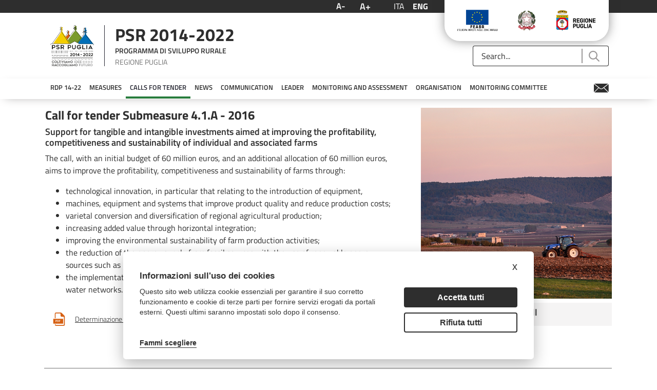

--- FILE ---
content_type: text/html;charset=UTF-8
request_url: https://psr.regione.puglia.it/en/bando-sottomisura-4.1.a-2016?redirect=%2Fen%2Fsottomisura-4.1.a%3Fp_p_id%3Dcom_liferay_asset_publisher_web_portlet_AssetPublisherPortlet_INSTANCE_Mxk9tQuhP4hL%26p_p_lifecycle%3D0%26p_p_state%3Dnormal%26p_p_mode%3Dview%26_com_liferay_asset_publisher_web_portlet_AssetPublisherPortlet_INSTANCE_Mxk9tQuhP4hL_cur%3D2%26_com_liferay_asset_publisher_web_portlet_AssetPublisherPortlet_INSTANCE_Mxk9tQuhP4hL_delta%3D200
body_size: 29920
content:
<!DOCTYPE html> <html class="ltr" dir="ltr" lang="en-US"> <head> <title>Bando Sottomisura 4.1.A - 2016 - PSR Puglia</title> <meta content="initial-scale=1.0, width=device-width" name="viewport" /> <meta content="text/html; charset=UTF-8" http-equiv="content-type" /> <script data-senna-track="permanent" src="/o/frontend-js-lodash-web/lodash/lodash.js" type="text/javascript"></script> <script data-senna-track="permanent" src="/o/frontend-js-lodash-web/lodash/util.js" type="text/javascript"></script> <link href="https://psr.regione.puglia.it/o/dynamic-data-mapping-form-builder/css/main.css?browserId=other&themeId=psrtheme_WAR_psrtheme&minifierType=css&languageId=en_US&b=7102&t=1768300960439" rel="stylesheet" type = "text/css" /> <link href="https://psr.regione.puglia.it/o/dynamic-data-mapping-form-renderer/css/main.css?browserId=other&themeId=psrtheme_WAR_psrtheme&minifierType=css&languageId=en_US&b=7102&t=1768300960439" rel="stylesheet" type = "text/css" /> <link href="https://psr.regione.puglia.it/o/dynamic-data-mapping-web/css/main.css?browserId=other&themeId=psrtheme_WAR_psrtheme&minifierType=css&languageId=en_US&b=7102&t=1768300960439" rel="stylesheet" type = "text/css" /> <script data-senna-track="temporary" type="text/javascript">if(window.Analytics)window._com_liferay_document_library_analytics_isViewFileEntry=false;</script> <link href="https://psr.regione.puglia.it/o/psr-theme/images/favicon.ico" rel="icon" /> <link data-senna-track="temporary" href="https://psr.regione.puglia.it/bando-sottomisura-4.1.a-2016" rel="canonical" /> <link data-senna-track="temporary" href="https://psr.regione.puglia.it/bando-sottomisura-4.1.a-2016" hreflang="x-default" rel="alternate" /> <link data-senna-track="temporary" href="https://psr.regione.puglia.it/bando-sottomisura-4.1.a-2016" hreflang="it-IT" rel="alternate" /> <link data-senna-track="temporary" href="https://psr.regione.puglia.it/en/bando-sottomisura-4.1.a-2016" hreflang="en-US" rel="alternate" /> <link class="lfr-css-file" data-senna-track="temporary" href="https://psr.regione.puglia.it/o/psr-theme/css/clay.css?browserId=other&amp;themeId=psrtheme_WAR_psrtheme&amp;minifierType=css&amp;languageId=en_US&amp;b=7102&amp;t=1768300960439" id="liferayAUICSS" rel="stylesheet" type="text/css" /> <link data-senna-track="temporary" href="/o/frontend-css-web/main.css?browserId=other&amp;themeId=psrtheme_WAR_psrtheme&amp;minifierType=css&amp;languageId=en_US&amp;b=7102&amp;t=1567718730337" id="liferayPortalCSS" rel="stylesheet" type="text/css" /> <link data-senna-track="temporary" href="/combo?browserId=other&amp;minifierType=&amp;themeId=psrtheme_WAR_psrtheme&amp;languageId=en_US&amp;b=7102&amp;com_liferay_journal_content_web_portlet_JournalContentPortlet_INSTANCE_KjGK3sjW7tvU:%2Fcss%2Fmain.css&amp;com_liferay_portal_search_web_search_bar_portlet_SearchBarPortlet_INSTANCE_templateSearch:%2Fsearch%2Fbar%2Fcss%2Fmain.css&amp;com_liferay_product_navigation_product_menu_web_portlet_ProductMenuPortlet:%2Fcss%2Fmain.css&amp;it_minsait_puglia_psr_search_AssetSearchPortlet_INSTANCE_W1Mh9FfA1Uu6:%2Fcss%2Fmain.css&amp;it_smc_calendar_events_portlet_CalendarEventsPortlet_INSTANCE_Hl9ZE9Zi3JKO:%2Fcss%2Fmain.css&amp;t=1678190616000" id="9fcd0514" rel="stylesheet" type="text/css" /> <script data-senna-track="temporary" type="text/javascript">var Liferay=Liferay||{};
Liferay.Browser={acceptsGzip:function(){return true},getMajorVersion:function(){return 131},getRevision:function(){return"537.36"},getVersion:function(){return"131.0"},isAir:function(){return false},isChrome:function(){return true},isEdge:function(){return false},isFirefox:function(){return false},isGecko:function(){return true},isIe:function(){return false},isIphone:function(){return false},isLinux:function(){return false},isMac:function(){return true},isMobile:function(){return false},isMozilla:function(){return false},
isOpera:function(){return false},isRtf:function(){return true},isSafari:function(){return true},isSun:function(){return false},isWebKit:function(){return true},isWindows:function(){return false}};Liferay.Data=Liferay.Data||{};Liferay.Data.ICONS_INLINE_SVG=true;Liferay.Data.NAV_SELECTOR="#navigation";Liferay.Data.NAV_SELECTOR_MOBILE="#navigationCollapse";Liferay.Data.isCustomizationView=function(){return false};Liferay.Data.notices=[null];
Liferay.PortletKeys={DOCUMENT_LIBRARY:"com_liferay_document_library_web_portlet_DLPortlet",DYNAMIC_DATA_MAPPING:"com_liferay_dynamic_data_mapping_web_portlet_DDMPortlet",ITEM_SELECTOR:"com_liferay_item_selector_web_portlet_ItemSelectorPortlet"};Liferay.PropsValues={JAVASCRIPT_SINGLE_PAGE_APPLICATION_TIMEOUT:0,NTLM_AUTH_ENABLED:false,UPLOAD_SERVLET_REQUEST_IMPL_MAX_SIZE:104857600};
Liferay.ThemeDisplay={getLayoutId:function(){return"207"},getLayoutRelativeControlPanelURL:function(){return"/en/group/guest/~/control_panel/manage"},getLayoutRelativeURL:function(){return"/en/bando-sottomisura-4.1.a-2016"},getLayoutURL:function(){return"https://psr.regione.puglia.it/en/bando-sottomisura-4.1.a-2016"},getParentLayoutId:function(){return"186"},isControlPanel:function(){return false},isPrivateLayout:function(){return"false"},isVirtualLayout:function(){return false},getBCP47LanguageId:function(){return"en-US"},
getCanonicalURL:function(){return"https://psr.regione.puglia.it/bando-sottomisura-4.1.a-2016"},getCDNBaseURL:function(){return"https://psr.regione.puglia.it"},getCDNDynamicResourcesHost:function(){return""},getCDNHost:function(){return""},getCompanyGroupId:function(){return"33137"},getCompanyId:function(){return"33101"},getDefaultLanguageId:function(){return"it_IT"},getDoAsUserIdEncoded:function(){return""},getLanguageId:function(){return"en_US"},getParentGroupId:function(){return"33128"},getPathContext:function(){return""},
getPathImage:function(){return"/image"},getPathJavaScript:function(){return"/o/frontend-js-web"},getPathMain:function(){return"/en/c"},getPathThemeImages:function(){return"https://psr.regione.puglia.it/o/psr-theme/images"},getPathThemeRoot:function(){return"/o/psr-theme"},getPlid:function(){return"79342"},getPortalURL:function(){return"https://psr.regione.puglia.it"},getScopeGroupId:function(){return"33128"},getScopeGroupIdOrLiveGroupId:function(){return"33128"},getSessionId:function(){return""},
getSiteAdminURL:function(){return"https://psr.regione.puglia.it/group/guest/~/control_panel/manage?p_p_lifecycle\x3d0\x26p_p_state\x3dmaximized\x26p_p_mode\x3dview"},getSiteGroupId:function(){return"33128"},getURLControlPanel:function(){return"/en/group/control_panel?refererPlid\x3d79342"},getURLHome:function(){return"https://psr.regione.puglia.it/web/guest"},getUserEmailAddress:function(){return""},getUserId:function(){return"33105"},getUserName:function(){return""},isAddSessionIdToURL:function(){return false},
isFreeformLayout:function(){return false},isImpersonated:function(){return false},isSignedIn:function(){return false},isStateExclusive:function(){return false},isStateMaximized:function(){return false},isStatePopUp:function(){return false}};var themeDisplay=Liferay.ThemeDisplay;
Liferay.AUI={getAvailableLangPath:function(){return"available_languages.jsp?browserId\x3dother\x26themeId\x3dpsrtheme_WAR_psrtheme\x26colorSchemeId\x3d01\x26minifierType\x3djs\x26languageId\x3den_US\x26b\x3d7102\x26t\x3d1768300900086"},getCombine:function(){return true},getComboPath:function(){return"/combo/?browserId\x3dother\x26minifierType\x3d\x26languageId\x3den_US\x26b\x3d7102\x26t\x3d1567718735077\x26"},getDateFormat:function(){return"%m/%d/%Y"},getEditorCKEditorPath:function(){return"/o/frontend-editor-ckeditor-web"},
getFilter:function(){var filter="raw";filter="min";return filter},getFilterConfig:function(){var instance=this;var filterConfig=null;if(!instance.getCombine())filterConfig={replaceStr:".js"+instance.getStaticResourceURLParams(),searchExp:"\\.js$"};return filterConfig},getJavaScriptRootPath:function(){return"/o/frontend-js-web"},getLangPath:function(){return"aui_lang.jsp?browserId\x3dother\x26themeId\x3dpsrtheme_WAR_psrtheme\x26colorSchemeId\x3d01\x26minifierType\x3djs\x26languageId\x3den_US\x26b\x3d7102\x26t\x3d1567718735077"},
getPortletRootPath:function(){return"/html/portlet"},getStaticResourceURLParams:function(){return"?browserId\x3dother\x26minifierType\x3d\x26languageId\x3den_US\x26b\x3d7102\x26t\x3d1567718735077"}};Liferay.authToken="q06E7tBj";Liferay.currentURL="/en/bando-sottomisura-4.1.a-2016?redirect\x3d%2Fen%2Fsottomisura-4.1.a%3Fp_p_id%3Dcom_liferay_asset_publisher_web_portlet_AssetPublisherPortlet_INSTANCE_Mxk9tQuhP4hL%26p_p_lifecycle%3D0%26p_p_state%3Dnormal%26p_p_mode%3Dview%26_com_liferay_asset_publisher_web_portlet_AssetPublisherPortlet_INSTANCE_Mxk9tQuhP4hL_cur%3D2%26_com_liferay_asset_publisher_web_portlet_AssetPublisherPortlet_INSTANCE_Mxk9tQuhP4hL_delta%3D200";
Liferay.currentURLEncoded="%2Fen%2Fbando-sottomisura-4.1.a-2016%3Fredirect%3D%252Fen%252Fsottomisura-4.1.a%253Fp_p_id%253Dcom_liferay_asset_publisher_web_portlet_AssetPublisherPortlet_INSTANCE_Mxk9tQuhP4hL%2526p_p_lifecycle%253D0%2526p_p_state%253Dnormal%2526p_p_mode%253Dview%2526_com_liferay_asset_publisher_web_portlet_AssetPublisherPortlet_INSTANCE_Mxk9tQuhP4hL_cur%253D2%2526_com_liferay_asset_publisher_web_portlet_AssetPublisherPortlet_INSTANCE_Mxk9tQuhP4hL_delta%253D200";</script> <script src="/o/js_loader_modules?t=1768300960439" type="text/javascript"></script> <script src="/o/js_loader_config?t=1768300916174" type="text/javascript"></script> <script src="/o/frontend-js-web/loader/config.js" type="text/javascript"></script> <script src="/o/frontend-js-web/loader/loader.3.js" type="text/javascript"></script> <script data-senna-track="permanent" src="https://psr.regione.puglia.it/combo?browserId=other&minifierType=js&languageId=en_US&b=7102&t=1567718735077&/o/frontend-js-web/jquery/jquery.js&/o/frontend-js-web/clay/popper.js&/o/frontend-js-web/clay/bootstrap.js&/o/frontend-js-web/aui/aui/aui.js&/o/frontend-js-web/aui/aui-base-html5-shiv/aui-base-html5-shiv.js&/o/frontend-js-web/liferay/browser_selectors.js&/o/frontend-js-web/liferay/modules.js&/o/frontend-js-web/liferay/aui_sandbox.js&/o/frontend-js-web/clay/collapsible-search.js&/o/frontend-js-web/clay/side-navigation.js&/o/frontend-js-web/jquery/fm.js&/o/frontend-js-web/jquery/form.js&/o/frontend-js-web/misc/svg4everybody.js&/o/frontend-js-web/aui/arraylist-add/arraylist-add.js&/o/frontend-js-web/aui/arraylist-filter/arraylist-filter.js&/o/frontend-js-web/aui/arraylist/arraylist.js&/o/frontend-js-web/aui/array-extras/array-extras.js&/o/frontend-js-web/aui/array-invoke/array-invoke.js&/o/frontend-js-web/aui/attribute-base/attribute-base.js&/o/frontend-js-web/aui/attribute-complex/attribute-complex.js&/o/frontend-js-web/aui/attribute-core/attribute-core.js&/o/frontend-js-web/aui/attribute-observable/attribute-observable.js&/o/frontend-js-web/aui/attribute-extras/attribute-extras.js&/o/frontend-js-web/aui/base-base/base-base.js&/o/frontend-js-web/aui/base-pluginhost/base-pluginhost.js&/o/frontend-js-web/aui/classnamemanager/classnamemanager.js&/o/frontend-js-web/aui/datatype-xml-format/datatype-xml-format.js&/o/frontend-js-web/aui/datatype-xml-parse/datatype-xml-parse.js&/o/frontend-js-web/aui/dom-base/dom-base.js&/o/frontend-js-web/aui/dom-core/dom-core.js&/o/frontend-js-web/aui/dom-screen/dom-screen.js&/o/frontend-js-web/aui/dom-style/dom-style.js&/o/frontend-js-web/aui/event-base/event-base.js&/o/frontend-js-web/aui/event-custom-base/event-custom-base.js&/o/frontend-js-web/aui/event-custom-complex/event-custom-complex.js&/o/frontend-js-web/aui/event-delegate/event-delegate.js&/o/frontend-js-web/aui/event-focus/event-focus.js&/o/frontend-js-web/aui/event-hover/event-hover.js" type = "text/javascript"></script> <script data-senna-track="permanent" src="https://psr.regione.puglia.it/combo?browserId=other&minifierType=js&languageId=en_US&b=7102&t=1567718735077&/o/frontend-js-web/aui/event-key/event-key.js&/o/frontend-js-web/aui/event-mouseenter/event-mouseenter.js&/o/frontend-js-web/aui/event-mousewheel/event-mousewheel.js&/o/frontend-js-web/aui/event-outside/event-outside.js&/o/frontend-js-web/aui/event-resize/event-resize.js&/o/frontend-js-web/aui/event-simulate/event-simulate.js&/o/frontend-js-web/aui/event-synthetic/event-synthetic.js&/o/frontend-js-web/aui/intl/intl.js&/o/frontend-js-web/aui/io-base/io-base.js&/o/frontend-js-web/aui/io-form/io-form.js&/o/frontend-js-web/aui/io-queue/io-queue.js&/o/frontend-js-web/aui/io-upload-iframe/io-upload-iframe.js&/o/frontend-js-web/aui/io-xdr/io-xdr.js&/o/frontend-js-web/aui/json-parse/json-parse.js&/o/frontend-js-web/aui/json-stringify/json-stringify.js&/o/frontend-js-web/aui/node-base/node-base.js&/o/frontend-js-web/aui/node-core/node-core.js&/o/frontend-js-web/aui/node-event-delegate/node-event-delegate.js&/o/frontend-js-web/aui/node-event-simulate/node-event-simulate.js&/o/frontend-js-web/aui/node-focusmanager/node-focusmanager.js&/o/frontend-js-web/aui/node-pluginhost/node-pluginhost.js&/o/frontend-js-web/aui/node-screen/node-screen.js&/o/frontend-js-web/aui/node-style/node-style.js&/o/frontend-js-web/aui/oop/oop.js&/o/frontend-js-web/aui/plugin/plugin.js&/o/frontend-js-web/aui/pluginhost-base/pluginhost-base.js&/o/frontend-js-web/aui/pluginhost-config/pluginhost-config.js&/o/frontend-js-web/aui/querystring-stringify-simple/querystring-stringify-simple.js&/o/frontend-js-web/aui/queue-promote/queue-promote.js&/o/frontend-js-web/aui/selector-css2/selector-css2.js&/o/frontend-js-web/aui/selector-css3/selector-css3.js&/o/frontend-js-web/aui/selector-native/selector-native.js&/o/frontend-js-web/aui/selector/selector.js&/o/frontend-js-web/aui/widget-base/widget-base.js&/o/frontend-js-web/aui/widget-htmlparser/widget-htmlparser.js&/o/frontend-js-web/aui/widget-skin/widget-skin.js" type = "text/javascript"></script> <script data-senna-track="permanent" src="https://psr.regione.puglia.it/combo?browserId=other&minifierType=js&languageId=en_US&b=7102&t=1567718735077&/o/frontend-js-web/aui/widget-uievents/widget-uievents.js&/o/frontend-js-web/aui/yui-throttle/yui-throttle.js&/o/frontend-js-web/aui/aui-base-core/aui-base-core.js&/o/frontend-js-web/aui/aui-base-lang/aui-base-lang.js&/o/frontend-js-web/aui/aui-classnamemanager/aui-classnamemanager.js&/o/frontend-js-web/aui/aui-component/aui-component.js&/o/frontend-js-web/aui/aui-debounce/aui-debounce.js&/o/frontend-js-web/aui/aui-delayed-task-deprecated/aui-delayed-task-deprecated.js&/o/frontend-js-web/aui/aui-event-base/aui-event-base.js&/o/frontend-js-web/aui/aui-event-input/aui-event-input.js&/o/frontend-js-web/aui/aui-form-validator/aui-form-validator.js&/o/frontend-js-web/aui/aui-node-base/aui-node-base.js&/o/frontend-js-web/aui/aui-node-html5/aui-node-html5.js&/o/frontend-js-web/aui/aui-selector/aui-selector.js&/o/frontend-js-web/aui/aui-timer/aui-timer.js&/o/frontend-js-web/liferay/dependency.js&/o/frontend-js-web/liferay/dom_task_runner.js&/o/frontend-js-web/liferay/events.js&/o/frontend-js-web/liferay/language.js&/o/frontend-js-web/liferay/lazy_load.js&/o/frontend-js-web/liferay/liferay.js&/o/frontend-js-web/liferay/util.js&/o/frontend-js-web/liferay/global.bundle.js&/o/frontend-js-web/liferay/portal.js&/o/frontend-js-web/liferay/portlet.js&/o/frontend-js-web/liferay/workflow.js&/o/frontend-js-web/liferay/address.js&/o/frontend-js-web/liferay/form.js&/o/frontend-js-web/liferay/form_placeholders.js&/o/frontend-js-web/liferay/icon.js&/o/frontend-js-web/liferay/menu.js&/o/frontend-js-web/liferay/notice.js&/o/frontend-js-web/liferay/poller.js&/o/frontend-js-web/aui/async-queue/async-queue.js&/o/frontend-js-web/aui/base-build/base-build.js&/o/frontend-js-web/aui/cookie/cookie.js&/o/frontend-js-web/aui/event-touch/event-touch.js&/o/frontend-js-web/aui/overlay/overlay.js&/o/frontend-js-web/aui/querystring-stringify/querystring-stringify.js&/o/frontend-js-web/aui/widget-child/widget-child.js" type = "text/javascript"></script> <script data-senna-track="permanent" src="https://psr.regione.puglia.it/combo?browserId=other&minifierType=js&languageId=en_US&b=7102&t=1567718735077&/o/frontend-js-web/aui/widget-position-align/widget-position-align.js&/o/frontend-js-web/aui/widget-position-constrain/widget-position-constrain.js&/o/frontend-js-web/aui/widget-position/widget-position.js&/o/frontend-js-web/aui/widget-stack/widget-stack.js&/o/frontend-js-web/aui/widget-stdmod/widget-stdmod.js&/o/frontend-js-web/aui/aui-aria/aui-aria.js&/o/frontend-js-web/aui/aui-io-plugin-deprecated/aui-io-plugin-deprecated.js&/o/frontend-js-web/aui/aui-io-request/aui-io-request.js&/o/frontend-js-web/aui/aui-loading-mask-deprecated/aui-loading-mask-deprecated.js&/o/frontend-js-web/aui/aui-overlay-base-deprecated/aui-overlay-base-deprecated.js&/o/frontend-js-web/aui/aui-overlay-context-deprecated/aui-overlay-context-deprecated.js&/o/frontend-js-web/aui/aui-overlay-manager-deprecated/aui-overlay-manager-deprecated.js&/o/frontend-js-web/aui/aui-overlay-mask-deprecated/aui-overlay-mask-deprecated.js&/o/frontend-js-web/aui/aui-parse-content/aui-parse-content.js&/o/frontend-js-web/liferay/layout_exporter.js&/o/frontend-js-web/liferay/session.js&/o/frontend-js-web/liferay/deprecated.js" type = "text/javascript"></script> <script data-senna-track="temporary" src="/o/js_bundle_config?t=1768300962539" type="text/javascript"></script> <script data-senna-track="temporary" type="text/javascript"></script> <!-- Matomo --> <script type="text/plain" data-cookiecategory="analytics"> var _paq = window._paq = window._paq || []; /* tracker methods like "setCustomDimension" should be called before "trackPageView" */ _paq.push(['trackPageView']); _paq.push(['enableLinkTracking']); (function() { var u="https://ingestion.webanalytics.italia.it/"; _paq.push(['setTrackerUrl', u+'matomo.php']); _paq.push(['setSiteId', 'BmqA4X2pPX']); var d=document, g=d.createElement('script'), s=d.getElementsByTagName('script')[0]; g.type='text/javascript'; g.async=true; g.src=u+'matomo.js'; s.parentNode.insertBefore(g,s); })(); </script> <!-- End Matomo Code --> <link class="lfr-css-file" data-senna-track="temporary" href="https://psr.regione.puglia.it/o/psr-theme/css/main.css?browserId=other&amp;themeId=psrtheme_WAR_psrtheme&amp;minifierType=css&amp;languageId=en_US&amp;b=7102&amp;t=1768300960439" id="liferayThemeCSS" rel="stylesheet" type="text/css" /> <style data-senna-track="temporary" type="text/css">body #wrapper #content{padding-top:0}.h2{display:none}</style> <style data-senna-track="temporary" type="text/css">#portlet_com_liferay_site_navigation_menu_web_portlet_SiteNavigationMenuPortlet .portlet-body{box-shadow:0 5px 20px -10px #9a9797}#portlet_com_liferay_site_navigation_menu_web_portlet_SiteNavigationMenuPortlet ul{box-shadow:none}</style> <script type="text/javascript">Liferay.Loader.require("frontend-js-spa-web@2.0.20/liferay/init.es",function(frontendJsSpaWeb2020LiferayInitEs){(function(){var frontendJsSpaWebLiferayInitEs=frontendJsSpaWeb2020LiferayInitEs;(function(){var $=AUI.$;var _=AUI._;Liferay.SPA=Liferay.SPA||{};Liferay.SPA.cacheExpirationTime=-1;Liferay.SPA.clearScreensCache=false;Liferay.SPA.debugEnabled=false;Liferay.SPA.excludedPaths=["/documents","/image"];Liferay.SPA.loginRedirect="";Liferay.SPA.navigationExceptionSelectors=':not([target\x3d"_blank"]):not([data-senna-off]):not([data-resource-href]):not([data-cke-saved-href]):not([data-cke-saved-href])';
Liferay.SPA.requestTimeout=0;Liferay.SPA.userNotification={message:"It looks like this is taking longer than expected.",timeout:3E4,title:"Oops"};frontendJsSpaWebLiferayInitEs.default.init(function(app){app.setPortletsBlacklist({"com_liferay_site_navigation_directory_web_portlet_SitesDirectoryPortlet":true,"com_liferay_nested_portlets_web_portlet_NestedPortletsPortlet":true,"com_liferay_login_web_portlet_LoginPortlet":true,"com_liferay_login_web_portlet_FastLoginPortlet":true});app.setValidStatusCodes([221,
490,494,499,491,492,493,495,220])})})()})()},function(error){console.error(error)});</script><link data-senna-track="permanent" href="https://psr.regione.puglia.it/combo?browserId=other&minifierType=css&languageId=en_US&b=7102&t=1567718735866&/o/product-navigation-simulation-theme-contributor/css/simulation_panel.css&/o/product-navigation-product-menu-theme-contributor/product_navigation_product_menu.css&/o/product-navigation-control-menu-theme-contributor/product_navigation_control_menu.css" rel="stylesheet" type = "text/css" /> <script data-senna-track="permanent" src="https://psr.regione.puglia.it/combo?browserId=other&minifierType=js&languageId=en_US&b=7102&t=1567718735866&/o/product-navigation-control-menu-theme-contributor/product_navigation_control_menu.js" type = "text/javascript"></script> <script type="text/javascript">Liferay.on("ddmFieldBlur",function(event){if(window.Analytics)Analytics.send("fieldBlurred","Form",{fieldName:event.fieldName,focusDuration:event.focusDuration,formId:event.formId,page:event.page-1})});Liferay.on("ddmFieldFocus",function(event){if(window.Analytics)Analytics.send("fieldFocused","Form",{fieldName:event.fieldName,formId:event.formId,page:event.page-1})});
Liferay.on("ddmFormPageShow",function(event){if(window.Analytics)Analytics.send("pageViewed","Form",{formId:event.formId,page:event.page,title:event.title})});Liferay.on("ddmFormSubmit",function(event){if(window.Analytics)Analytics.send("formSubmitted","Form",{formId:event.formId})});Liferay.on("ddmFormView",function(event){if(window.Analytics)Analytics.send("formViewed","Form",{formId:event.formId,title:event.title})});</script> <link rel="stylesheet" type="text/css" href="//cdn.jsdelivr.net/npm/slick-carousel@1.8.1/slick/slick.css"/> <!--javascript per readspeaker--> <script type="text/javascript">window.rsConf={general:{usePost:true}};</script> <script src="//cdn1.readspeaker.com/script/10632/webReader/webReader.js?pids=wr" type="text/javascript"></script> <link rel="stylesheet" href="https://unpkg.com/leaflet@1.8.0/dist/leaflet.css" integrity="sha512-hoalWLoI8r4UszCkZ5kL8vayOGVae1oxXe/2A4AO6J9+580uKHDO3JdHb7NzwwzK5xr/Fs0W40kiNHxM9vyTtQ==" crossorigin="" /> <script src="https://unpkg.com/leaflet@1.8.0/dist/leaflet.js" integrity="sha512-BB3hKbKWOc9Ez/TAwyWxNXeoV9c1v6FIeYiBieIWkpLjauysF18NzgR1MBNBXf8/KABdlkX68nAhlwcDFLGPCQ==" crossorigin=""></script> </head> <body class=" controls-visible yui3-skin-sam guest-site signed-out public-page site"> <nav class="quick-access-nav" id="yffm_quickAccessNav"> <h1 class="hide-accessible">Navigation</h1> <ul> <li><a href="#main-content">Skip to Content</a></li> </ul> </nav> <div class="pt-0" id="wrapper"> <header id="banner"> <div class="navbar navbar-classic"> <div class="col-md-12"> <div class="d-none d-md-block"> <div class="row px-4 d-flex align-content-baseline justify-content-end utility"> <div class="mx-auto container d-flex justify-content-end utility"> <div class="col-md-auto d-flex justify-content-center align-items-center resizer"> <button title="Testo più piccolo" class="link-monospaced link-outline link-outline-borderless mx-2 font-decrease"> <h4 class="text-white my-0">A-</h4> </button> <button title="Testo più grande" class="link-monospaced link-outline link-outline-borderless mx-2 font-increase"> <h3 class="text-white my-0">A+</h3> </button> </div> <div class="col-md-auto d-flex justify-content-center align-items-center languages"> <div class="portlet-boundary portlet-boundary_com_liferay_site_navigation_language_web_portlet_SiteNavigationLanguagePortlet_ portlet-static portlet-static-end portlet-barebone portlet-language " id="p_p_id_com_liferay_site_navigation_language_web_portlet_SiteNavigationLanguagePortlet_" > <span id="p_com_liferay_site_navigation_language_web_portlet_SiteNavigationLanguagePortlet"></span> <section class="portlet" id="portlet_com_liferay_site_navigation_language_web_portlet_SiteNavigationLanguagePortlet"> <div class="portlet-content"> <div class=" portlet-content-container" > <div class="portlet-body"> <div class="d-flex flex-row"> <h4 class="m-2"> <a href="/en/c/portal/update_language?p_l_id=79342&amp;redirect=%2Fen%2Fbando-sottomisura-4.1.a-2016%3Fredirect%3D%252Fen%252Fsottomisura-4.1.a%253Fp_p_id%253Dcom_liferay_asset_publisher_web_portlet_AssetPublisherPortlet_INSTANCE_Mxk9tQuhP4hL%2526p_p_lifecycle%253D0%2526p_p_state%253Dnormal%2526p_p_mode%253Dview%2526_com_liferay_asset_publisher_web_portlet_AssetPublisherPortlet_INSTANCE_Mxk9tQuhP4hL_cur%253D2%2526_com_liferay_asset_publisher_web_portlet_AssetPublisherPortlet_INSTANCE_Mxk9tQuhP4hL_delta%253D200&amp;languageId=it_IT" class="language-entry-short-text" lang="it-IT" >ITA</a> </h4> <h4 class="m-2"> <span class="language-entry-short-text active-lang" lang="en-US" >ENG</span> </h4> </div> <style type="text/css">.active-lang{font-family:"Titillium Web Bold",sans-serif}</style> </div> </div> </div> </section> </div> </div> <div class="col-md-auto"> <div class="col-md-12 px-3 d-flex justify-content-around badges"> <a target="_blank" href="https://ec.europa.eu/agriculture/rural-development-2014-2020_it"><img class="mx-2" alt="European Union" src="https://psr.regione.puglia.it/o/psr-theme/images/badges/flag-ue.png"></a> <a target="_blank" href="https://www.politicheagricole.it/flex/cm/pages/ServeBLOB.php/L/IT/IDPagina/202"><img class="mx-2" alt="Repubblica Italiana" src="https://psr.regione.puglia.it/o/psr-theme/images/badges/repubblica.png"></a> <a target="_blank" href="http://www.regione.puglia.it/"><img class="mx-2" alt="Regione Puglia" src="https://psr.regione.puglia.it/o/psr-theme/images/badges/regione-puglia.png"></a> </div> </div> </div> </div> <div class="row p-4 d-flex justify-content-between logo-header container mx-auto"> <a class="logo custom-logo align-items-center d-md-inline-flex logo-md" href="https://psr.regione.puglia.it/en" title="Go to "> <div class="col-auto border-right border-dark"> <img alt="" class="mr-2" height="80" src="/image/layout_set_logo?img_id=524376&amp;t=1768300978209" /> </div> <div class="col-auto ml-2 psr-logo"> <p class="name mb-2">PSR 2014-2022</p> <p class="description mb-2">PROGRAMMA DI SVILUPPO RURALE</p> <p class="region m-0">REGIONE PUGLIA</p> </div> </a> <div class="col-md-3 align-self-end search"> <div class="portlet-boundary portlet-boundary_com_liferay_portal_search_web_search_bar_portlet_SearchBarPortlet_ portlet-static portlet-static-end portlet-barebone portlet-search-bar " id="p_p_id_com_liferay_portal_search_web_search_bar_portlet_SearchBarPortlet_INSTANCE_templateSearch_" > <span id="p_com_liferay_portal_search_web_search_bar_portlet_SearchBarPortlet_INSTANCE_templateSearch"></span> <section class="portlet" id="portlet_com_liferay_portal_search_web_search_bar_portlet_SearchBarPortlet_INSTANCE_templateSearch"> <div class="portlet-content"> <div class=" portlet-content-container" > <div class="portlet-body"> <form action="https://psr.regione.puglia.it/en/search" class="form " data-fm-namespace="_com_liferay_portal_search_web_search_bar_portlet_SearchBarPortlet_INSTANCE_templateSearch_" id="_com_liferay_portal_search_web_search_bar_portlet_SearchBarPortlet_INSTANCE_templateSearch_fm" method="get" name="_com_liferay_portal_search_web_search_bar_portlet_SearchBarPortlet_INSTANCE_templateSearch_fm" > <input  class="field form-control"  id="_com_liferay_portal_search_web_search_bar_portlet_SearchBarPortlet_INSTANCE_templateSearch_formDate"    name="_com_liferay_portal_search_web_search_bar_portlet_SearchBarPortlet_INSTANCE_templateSearch_formDate"     type="hidden" value="1769174310352"   /> <fieldset class="fieldset " ><div class=""> <div class="input-group search-bar search-bar-simple"> <input  class="field search-bar-empty-search-input form-control"  id="_com_liferay_portal_search_web_search_bar_portlet_SearchBarPortlet_INSTANCE_templateSearch_emptySearchEnabled"    name="_com_liferay_portal_search_web_search_bar_portlet_SearchBarPortlet_INSTANCE_templateSearch_emptySearchEnabled"     type="hidden" value="false"   /> <div class="input-group-item search-bar-keywords-input-wrapper"> <input class="form-control input-group-inset input-group-inset-after search-bar-keywords-input" data-qa-id="searchInput" id="_com_liferay_portal_search_web_search_bar_portlet_SearchBarPortlet_INSTANCE_templateSearch_dqfc" name="q" placeholder="Search..." title="Search" type="text" value="" /> <input  class="field form-control"  id="_com_liferay_portal_search_web_search_bar_portlet_SearchBarPortlet_INSTANCE_templateSearch_scope"    name="_com_liferay_portal_search_web_search_bar_portlet_SearchBarPortlet_INSTANCE_templateSearch_scope"     type="hidden" value=""   /> <div class="input-group-inset-item input-group-inset-item-after search-bar-search-button-wrapper"> <button class="btn search-bar-search-button btn-unstyled" aria-label="Submit" id="nhhn" type="submit"><svg class="lexicon-icon lexicon-icon-search" focusable="false" role="presentation"><use xlink:href="https://psr.regione.puglia.it/o/psr-theme/images/clay/icons.svg#search"/></svg></button><script type="text/javascript">Liferay.Loader.require.apply(Liferay.Loader,["frontend-taglib-clay$clay-button@2.10.0/lib/ClayButton"].concat([function(Component){var context={"_INJECTED_DATA_":{},"spritemap":"https://psr.regione.puglia.it/o/psr-theme/images/clay/icons.svg","icon":"search","portletId":"com_liferay_portal_search_web_search_bar_portlet_SearchBarPortlet_INSTANCE_templateSearch","style":"unstyled","elementClasses":"search-bar-search-button","id":"nhhn","type":"submit","locale":{"ISO3Country":"USA","ISO3Language":"eng",
"country":"US","displayCountry":"Stati Uniti","displayLanguage":"inglese","displayName":"inglese (Stati Uniti)","displayScript":"","displayVariant":"","extensionKeys":[],"language":"en","script":"","unicodeLocaleAttributes":[],"unicodeLocaleKeys":[],"variant":""},"ariaLabel":"Submit","element":"#nhhn"};var destroyConfig={destroyOnNavigate:true,portletId:context.portletId};if(context.defaultEventHandler)Liferay.componentReady(context.defaultEventHandler).then(function(defaultEventHandler){context.defaultEventHandler=
defaultEventHandler;if(false)Liferay.component("nhhn",new Component.default(context,"#nhhn"),destroyConfig);else Liferay.component("nhhn",new Component.default(context),destroyConfig)});else if(false)Liferay.component("nhhn",new Component.default(context,"#nhhn"),destroyConfig);else Liferay.component("nhhn",new Component.default(context),destroyConfig)},function(error){console.error("Unable to load "+["frontend-taglib-clay$clay-button@2.10.0/lib/ClayButton"]);Liferay.fire("soyComponentLoadingError",
{error:error,modules:["frontend-taglib-clay$clay-button@2.10.0/lib/ClayButton"]})}]));</script> </div> </div> </div> </div></fieldset> </form> <script type="text/javascript">AUI().use("liferay-form",function(A){(function(){var $=AUI.$;var _=AUI._;Liferay.Form.register({id:"_com_liferay_portal_search_web_search_bar_portlet_SearchBarPortlet_INSTANCE_templateSearch_fm",fieldRules:[],validateOnBlur:true});var onDestroyPortlet=function(event){if(event.portletId==="com_liferay_portal_search_web_search_bar_portlet_SearchBarPortlet_INSTANCE_templateSearch")delete Liferay.Form._INSTANCES["_com_liferay_portal_search_web_search_bar_portlet_SearchBarPortlet_INSTANCE_templateSearch_fm"]};
Liferay.on("destroyPortlet",onDestroyPortlet);Liferay.fire("_com_liferay_portal_search_web_search_bar_portlet_SearchBarPortlet_INSTANCE_templateSearch_formReady",{formName:"_com_liferay_portal_search_web_search_bar_portlet_SearchBarPortlet_INSTANCE_templateSearch_fm"})})()});</script> <script type="text/javascript">AUI().use("liferay-search-bar",function(A){(function(){var $=AUI.$;var _=AUI._;new Liferay.Search.SearchBar(A.one("#_com_liferay_portal_search_web_search_bar_portlet_SearchBarPortlet_INSTANCE_templateSearch_fm"))})()});</script> </div> </div> </div> </section> </div> </div> </div> </div> <div class="d-block d-sm-block d-md-none mobile-header"> <div class="row utility d-md-none"> <div class="row px-4 d-flex align-content-baseline justify-content-end utility"> <div class="col-md-auto d-flex justify-content-center align-items-center languages"> <div class="portlet-boundary portlet-boundary_com_liferay_site_navigation_language_web_portlet_SiteNavigationLanguagePortlet_ portlet-static portlet-static-end portlet-barebone portlet-language " id="p_p_id_com_liferay_site_navigation_language_web_portlet_SiteNavigationLanguagePortlet_" > <span id="p_com_liferay_site_navigation_language_web_portlet_SiteNavigationLanguagePortlet"></span> <section class="portlet" id="portlet_com_liferay_site_navigation_language_web_portlet_SiteNavigationLanguagePortlet"> <div class="portlet-content"> <div class=" portlet-content-container" > <div class="portlet-body"> <div class="d-flex flex-row"> <h4 class="m-2"> <a href="/en/c/portal/update_language?p_l_id=79342&amp;redirect=%2Fen%2Fbando-sottomisura-4.1.a-2016%3Fredirect%3D%252Fen%252Fsottomisura-4.1.a%253Fp_p_id%253Dcom_liferay_asset_publisher_web_portlet_AssetPublisherPortlet_INSTANCE_Mxk9tQuhP4hL%2526p_p_lifecycle%253D0%2526p_p_state%253Dnormal%2526p_p_mode%253Dview%2526_com_liferay_asset_publisher_web_portlet_AssetPublisherPortlet_INSTANCE_Mxk9tQuhP4hL_cur%253D2%2526_com_liferay_asset_publisher_web_portlet_AssetPublisherPortlet_INSTANCE_Mxk9tQuhP4hL_delta%253D200&amp;languageId=it_IT" class="language-entry-short-text" lang="it-IT" >ITA</a> </h4> <h4 class="m-2"> <span class="language-entry-short-text active-lang" lang="en-US" >ENG</span> </h4> </div> <style type="text/css">.active-lang{font-family:"Titillium Web Bold",sans-serif}</style> </div> </div> </div> </section> </div> </div> <div class="col-md-auto d-none"> <div class="col-md-12 px-3 d-flex justify-content-around badges"> <a target="_blank" href="https://ec.europa.eu/agriculture/rural-development-2014-2020_it"><img class="mx-2" alt="European Union" src="https://psr.regione.puglia.it/o/psr-theme/images/badges/flag-ue.png"></a> <a target="_blank" href="https://www.politicheagricole.it/flex/cm/pages/ServeBLOB.php/L/IT/IDPagina/202"><img class="mx-2" alt="Repubblica Italiana" src="https://psr.regione.puglia.it/o/psr-theme/images/badges/repubblica.png"></a> <a target="_blank" href="http://www.regione.puglia.it/"><img class="mx-2" alt="Regione Puglia" src="https://psr.regione.puglia.it/o/psr-theme/images/badges/regione-puglia.png"></a> </div> </div> </div> </div> <div class="row py-3 tablet-pad"> <div class="col-auto mr-auto logo"> <a class="logo custom-logo logo-md" href="https://psr.regione.puglia.it/en" title="Go to "> <div class="row d-flex flex-row"> <div class="col-auto pl-4 border-right border-dark"> <img alt="" height="50" src="/image/layout_set_logo?img_id=524376&amp;t=1768300978209" /> </div> <div class="col-auto ml-2 d-flex flex-column justify-content-center psr-logo"> <p class="name mb-1">PSR 2014-2022</p> <p class="description mb-1">PROGRAMMA DI SVILUPPO RURALE</p> <p class="region m-0">REGIONE PUGLIA</p> </div> </div> </a> </div> <div class="col-auto align-self-center search"> <i class="icon-large icon-search"></i> </div> <div class="col-auto align-self-center px-4"> <i class="icon-large icon-reorder button-open-menu-mobile"></i> </div> </div> <div class="row header-search-form" style="display: none"> <div class="col px-4 py-2"> <div class="portlet-boundary portlet-boundary_com_liferay_portal_search_web_search_bar_portlet_SearchBarPortlet_ portlet-static portlet-static-end portlet-barebone portlet-search-bar " id="p_p_id_com_liferay_portal_search_web_search_bar_portlet_SearchBarPortlet_INSTANCE_templateSearch_" > <span id="p_com_liferay_portal_search_web_search_bar_portlet_SearchBarPortlet_INSTANCE_templateSearch"></span> <section class="portlet" id="portlet_com_liferay_portal_search_web_search_bar_portlet_SearchBarPortlet_INSTANCE_templateSearch"> <div class="portlet-content"> <div class=" portlet-content-container" > <div class="portlet-body"> <form action="https://psr.regione.puglia.it/en/search" class="form " data-fm-namespace="_com_liferay_portal_search_web_search_bar_portlet_SearchBarPortlet_INSTANCE_templateSearch_" id="_com_liferay_portal_search_web_search_bar_portlet_SearchBarPortlet_INSTANCE_templateSearch_fm" method="get" name="_com_liferay_portal_search_web_search_bar_portlet_SearchBarPortlet_INSTANCE_templateSearch_fm" > <input  class="field form-control"  id="_com_liferay_portal_search_web_search_bar_portlet_SearchBarPortlet_INSTANCE_templateSearch_formDate"    name="_com_liferay_portal_search_web_search_bar_portlet_SearchBarPortlet_INSTANCE_templateSearch_formDate"     type="hidden" value="1769174310363"   /> <fieldset class="fieldset " ><div class=""> <div class="input-group search-bar search-bar-simple"> <input  class="field search-bar-empty-search-input form-control"  id="_com_liferay_portal_search_web_search_bar_portlet_SearchBarPortlet_INSTANCE_templateSearch_emptySearchEnabled"    name="_com_liferay_portal_search_web_search_bar_portlet_SearchBarPortlet_INSTANCE_templateSearch_emptySearchEnabled"     type="hidden" value="false"   /> <div class="input-group-item search-bar-keywords-input-wrapper"> <input class="form-control input-group-inset input-group-inset-after search-bar-keywords-input" data-qa-id="searchInput" id="_com_liferay_portal_search_web_search_bar_portlet_SearchBarPortlet_INSTANCE_templateSearch_iswv" name="q" placeholder="Search..." title="Search" type="text" value="" /> <input  class="field form-control"  id="_com_liferay_portal_search_web_search_bar_portlet_SearchBarPortlet_INSTANCE_templateSearch_scope"    name="_com_liferay_portal_search_web_search_bar_portlet_SearchBarPortlet_INSTANCE_templateSearch_scope"     type="hidden" value=""   /> <div class="input-group-inset-item input-group-inset-item-after search-bar-search-button-wrapper"> <button class="btn search-bar-search-button btn-unstyled" aria-label="Submit" id="nvwk" type="submit"><svg class="lexicon-icon lexicon-icon-search" focusable="false" role="presentation"><use xlink:href="https://psr.regione.puglia.it/o/psr-theme/images/clay/icons.svg#search"/></svg></button><script type="text/javascript">Liferay.Loader.require.apply(Liferay.Loader,["frontend-taglib-clay$clay-button@2.10.0/lib/ClayButton"].concat([function(Component){var context={"_INJECTED_DATA_":{},"spritemap":"https://psr.regione.puglia.it/o/psr-theme/images/clay/icons.svg","icon":"search","portletId":"com_liferay_portal_search_web_search_bar_portlet_SearchBarPortlet_INSTANCE_templateSearch","style":"unstyled","elementClasses":"search-bar-search-button","id":"nvwk","type":"submit","locale":{"ISO3Country":"USA","ISO3Language":"eng",
"country":"US","displayCountry":"Stati Uniti","displayLanguage":"inglese","displayName":"inglese (Stati Uniti)","displayScript":"","displayVariant":"","extensionKeys":[],"language":"en","script":"","unicodeLocaleAttributes":[],"unicodeLocaleKeys":[],"variant":""},"ariaLabel":"Submit","element":"#nvwk"};var destroyConfig={destroyOnNavigate:true,portletId:context.portletId};if(context.defaultEventHandler)Liferay.componentReady(context.defaultEventHandler).then(function(defaultEventHandler){context.defaultEventHandler=
defaultEventHandler;if(false)Liferay.component("nvwk",new Component.default(context,"#nvwk"),destroyConfig);else Liferay.component("nvwk",new Component.default(context),destroyConfig)});else if(false)Liferay.component("nvwk",new Component.default(context,"#nvwk"),destroyConfig);else Liferay.component("nvwk",new Component.default(context),destroyConfig)},function(error){console.error("Unable to load "+["frontend-taglib-clay$clay-button@2.10.0/lib/ClayButton"]);Liferay.fire("soyComponentLoadingError",
{error:error,modules:["frontend-taglib-clay$clay-button@2.10.0/lib/ClayButton"]})}]));</script> </div> </div> </div> </div></fieldset> </form> <script type="text/javascript">AUI().use("liferay-form",function(A){(function(){var $=AUI.$;var _=AUI._;Liferay.Form.register({id:"_com_liferay_portal_search_web_search_bar_portlet_SearchBarPortlet_INSTANCE_templateSearch_fm",fieldRules:[],validateOnBlur:true});var onDestroyPortlet=function(event){if(event.portletId==="com_liferay_portal_search_web_search_bar_portlet_SearchBarPortlet_INSTANCE_templateSearch")delete Liferay.Form._INSTANCES["_com_liferay_portal_search_web_search_bar_portlet_SearchBarPortlet_INSTANCE_templateSearch_fm"]};
Liferay.on("destroyPortlet",onDestroyPortlet);Liferay.fire("_com_liferay_portal_search_web_search_bar_portlet_SearchBarPortlet_INSTANCE_templateSearch_formReady",{formName:"_com_liferay_portal_search_web_search_bar_portlet_SearchBarPortlet_INSTANCE_templateSearch_fm"})})()});</script> <script type="text/javascript">AUI().use("liferay-search-bar",function(A){(function(){var $=AUI.$;var _=AUI._;new Liferay.Search.SearchBar(A.one("#_com_liferay_portal_search_web_search_bar_portlet_SearchBarPortlet_INSTANCE_templateSearch_fm"))})()});</script> </div> </div> </div> </section> </div> </div> </div> </div> <div class="menu-desktop"> <div class="row"> <div class="col-md-12 p-0"> <div class="navigation-menu" aria-expanded="false"> <div class="portlet-boundary portlet-boundary_com_liferay_site_navigation_menu_web_portlet_SiteNavigationMenuPortlet_ portlet-static portlet-static-end portlet-barebone portlet-navigation " id="p_p_id_com_liferay_site_navigation_menu_web_portlet_SiteNavigationMenuPortlet_" > <span id="p_com_liferay_site_navigation_menu_web_portlet_SiteNavigationMenuPortlet"></span> <section class="portlet" id="portlet_com_liferay_site_navigation_menu_web_portlet_SiteNavigationMenuPortlet"> <div class="portlet-content"> <div class=" portlet-content-container" > <div class="portlet-body"> <!-- ||en_US|| --> <div class="d-none d-md-block sidebar-desktop container"> <div id="navbar_com_liferay_site_navigation_menu_web_portlet_SiteNavigationMenuPortlet"> <ul aria-label="Site Pages" class="nav navbar-nav nav-tabs navbar-site container" role="menubar"> <li class="lfr-nav-item nav-item dropdown" id="layout_410695" role="presentation"> <a class="nav-link py-2 px-1 dropdown-toggle dropdown-item text-center" role="menuitem" > <span class="text-uppercase"> RDP 14-22 </span> </a> <ul aria-expanded="false" class="child-menu dropdown-menu rounded-0" role="menu"> <li class="lfr-nav-item nav-item" id="layout_410702" role="presentation"> <div aria-orientation="vertical" class="" role="tablist"> <div aria-expanded="false" class="child-menu " role="menu"> <div class="d-inline-flex m-0 p-0 bg-white panel-header" role="tab" > <a class="dropdown-item bg-white p-3" style="max-width: 90%" href='https://psr.regione.puglia.it/en/il-programma' > <span class=""> The programme </span> </a> </div> </div> </div> </li> <li class="lfr-nav-item nav-item" id="layout_410709" role="presentation"> <div aria-orientation="vertical" class="" role="tablist"> <div aria-expanded="false" class="child-menu " role="menu"> <div class="d-inline-flex m-0 p-0 bg-white panel-header" role="tab" > <a class="dropdown-item bg-white p-3" style="max-width: 90%" href='https://psr.regione.puglia.it/en/glossario' > <span class=""> Glossary </span> </a> </div> </div> </div> </li> <li class="lfr-nav-item nav-item" id="layout_410706" role="presentation"> <div aria-orientation="vertical" class="" role="tablist"> <div aria-expanded="false" class="child-menu " role="menu"> <div class="d-inline-flex m-0 p-0 bg-white panel-header" role="tab" > <a class="dropdown-item bg-white p-3" style="max-width: 90%" href='https://psr.regione.puglia.it/en/criteri-di-selezione' > <span class=""> Selection criteria </span> </a> </div> </div> </div> </li> <li class="lfr-nav-item nav-item" id="layout_410712" role="presentation"> <div aria-orientation="vertical" class="" role="tablist"> <div aria-expanded="false" class="child-menu " role="menu"> <div class="d-inline-flex m-0 p-0 bg-white panel-header" role="tab" > <a class="dropdown-item bg-white p-3" style="max-width: 90%" href='https://psr.regione.puglia.it/en/accordo-di-partenariato' > <span class=""> Partnership Agreement </span> </a> </div> </div> </div> </li> <li class="lfr-nav-item nav-item" id="layout_410715" role="presentation"> <div aria-orientation="vertical" class="" role="tablist"> <div aria-expanded="false" class="child-menu " role="menu"> <div class="d-inline-flex m-0 p-0 bg-white panel-header" role="tab" > <a class="dropdown-item bg-white p-3" style="max-width: 90%" href='https://psr.regione.puglia.it/en/regolamento-ue-e-normativa' > <span class=""> EU Regulation and Provisions </span> </a> </div> </div> </div> </li> <li class="lfr-nav-item nav-item" id="layout_410723" role="presentation"> <div aria-orientation="vertical" class="" role="tablist"> <div aria-expanded="false" class="child-menu " role="menu"> <div class="d-inline-flex m-0 p-0 bg-white panel-header" role="tab" > <a class="dropdown-item bg-white p-3" style="max-width: 90%" href='https://psr.regione.puglia.it/en/aiuti-di-stato-e-appalti-pubblici' > <span class=""> State aid and public procurement </span> </a> </div> </div> </div> </li> <li class="lfr-nav-item nav-item" id="layout_410726" role="presentation"> <div aria-orientation="vertical" class="" role="tablist"> <div aria-expanded="false" class="child-menu " role="menu"> <div class="d-inline-flex m-0 p-0 bg-white panel-header" role="tab" > <a class="dropdown-item bg-white p-3" style="max-width: 90%" href='https://psr.regione.puglia.it/en/condizionalita-ex-ante' > <span class=""> Ex-ante conditionalities </span> </a> </div> </div> </div> </li> <li class="lfr-nav-item nav-item" id="layout_410729" role="presentation"> <div aria-orientation="vertical" class="" role="tablist"> <div aria-expanded="false" class="child-menu " role="menu"> <div class="d-inline-flex m-0 p-0 bg-white panel-header" role="tab" > <a class="dropdown-item bg-white p-3" style="max-width: 90%" href='https://psr.regione.puglia.it/en/documenti-vas' > <span class=""> SEA documents </span> </a> </div> </div> </div> </li> <li class="lfr-nav-item nav-item" id="layout_411625" role="presentation"> <div aria-orientation="vertical" class="" role="tablist"> <div aria-expanded="false" class="child-menu " role="menu"> <div class="d-inline-flex m-0 p-0 bg-white panel-header" role="tab" > <a class="dropdown-item bg-white p-3" style="max-width: 90%" href='https://psr.regione.puglia.it/en/strumenti-finanziari' > <span class=""> Financial instruments </span> </a> </div> </div> </div> </li> <li class="lfr-nav-item nav-item" id="layout_410803" role="presentation"> <div aria-orientation="vertical" class="" role="tablist"> <div aria-expanded="false" class="child-menu " role="menu"> <div class="d-inline-flex m-0 p-0 bg-white panel-header" role="tab" > <a class="dropdown-item bg-white p-3" style="max-width: 90%" href='https://psr.regione.puglia.it/en/trascinamento-2007-2013' > <span class=""> Dragging 2007-2013 </span> </a> </div> </div> </div> </li> <li class="lfr-nav-item nav-item" id="layout_410730" role="presentation"> <div aria-orientation="vertical" class="" role="tablist"> <div aria-expanded="false" class="child-menu " role="menu"> <div class="d-inline-flex m-0 p-0 bg-white panel-header" role="tab" > <a class="dropdown-item bg-white p-3" style="max-width: 90%" href='https://psr.regione.puglia.it/en/prezzari' > <span class=""> Price lists </span> </a> </div> </div> </div> </li> <li class="lfr-nav-item nav-item" id="layout_410731" role="presentation"> <div aria-orientation="vertical" class="" role="tablist"> <div aria-expanded="false" class="child-menu " role="menu"> <div class="d-inline-flex m-0 p-0 bg-white panel-header" role="tab" > <a class="dropdown-item bg-white p-3" style="max-width: 90%" href='https://svilupporurale.regione.puglia.it/' target="_blank" > <span class=""> RDP 2007-2013 </span> </a> </div> </div> </div> </li> </ul> </li> <li class="lfr-nav-item nav-item dropdown" id="layout_410734" role="presentation"> <a class="nav-link py-2 px-1 dropdown-toggle dropdown-item text-center" role="menuitem" > <span class="text-uppercase"> Measures </span> </a> <ul aria-expanded="false" class="child-menu dropdown-menu rounded-0" role="menu"> <li class="lfr-nav-item nav-item" id="layout_410737" role="presentation"> <div aria-orientation="vertical" class="panel-group panel-group-fluid" role="tablist"> <div aria-expanded="false" class="child-menu panel" role="menu"> <div class="d-inline-flex m-0 p-0 bg-white panel-header" role="tab" > <a class="dropdown-item bg-white p-3" style="max-width: 90%" href='https://psr.regione.puglia.it/en/misura-1' aria-haspopup='true' > <span class=""> Measure 1 </span> </a> <button aria-controls="collapse-1" aria-expanded="false" data-parent="#navbar_com_liferay_site_navigation_menu_web_portlet_SiteNavigationMenuPortlet" data-target="#accordion2Collapse1" data-toggle="collapse" id="accordion2Heading1" type="button" class="collapsed collapse-icon btn btn-link text-muted" > <span aria-controls="accordion2Collapse1" aria-expanded="true" aria-labelledby="layout_410737" data-toggle="collapse" id="accordion2Heading1" role="menuitem" class="collapse-icon-closed" > <i class="icon-large icon-angle-down"></i> </span> <span aria-controls="accordion2Collapse1" aria-expanded="true" aria-labelledby="layout_410737" data-toggle="collapse" id="accordion2Heading1" role="menuitem" class="collapse-icon-open" > <i class="icon-large icon-angle-up"></i> </span> </button> </div> <div aria-labelledby="accordion2Heading1" class="panel-collapse collapse" id="accordion2Collapse1" role="tabpanel" > <div class="panel-body py-0"> <ul aria-expanded="false" class="child-menu list-unstyled" role="menu"> <li class="lfr-nav-item nav-item p-2" id="layout_410740" role="presentation"> <a aria-labelledby="layout_410740" href="https://psr.regione.puglia.it/en/sottomisura-1.1" role="menuitem" > <span class=""> Submeasure 1.1 </span> </a> </li> <li class="lfr-nav-item nav-item p-2" id="layout_410741" role="presentation"> <a aria-labelledby="layout_410741" href="https://psr.regione.puglia.it/en/sottomisura-1.2" role="menuitem" > <span class=""> Submeasure 1.2 </span> </a> </li> <li class="lfr-nav-item nav-item p-2" id="layout_410747" role="presentation"> <a aria-labelledby="layout_410747" href="https://psr.regione.puglia.it/en/sottomisura-1.3" role="menuitem" > <span class=""> Submeasure 1.3 </span> </a> </li> </ul> </div> </div> </div> </div> </li> <li class="lfr-nav-item nav-item" id="layout_410750" role="presentation"> <div aria-orientation="vertical" class="panel-group panel-group-fluid" role="tablist"> <div aria-expanded="false" class="child-menu panel" role="menu"> <div class="d-inline-flex m-0 p-0 bg-white panel-header" role="tab" > <a class="dropdown-item bg-white p-3" style="max-width: 90%" href='https://psr.regione.puglia.it/en/misura-2' aria-haspopup='true' > <span class=""> Measure 2 </span> </a> <button aria-controls="collapse-2" aria-expanded="false" data-parent="#navbar_com_liferay_site_navigation_menu_web_portlet_SiteNavigationMenuPortlet" data-target="#accordion2Collapse2" data-toggle="collapse" id="accordion2Heading2" type="button" class="collapsed collapse-icon btn btn-link text-muted" > <span aria-controls="accordion2Collapse2" aria-expanded="true" aria-labelledby="layout_410750" data-toggle="collapse" id="accordion2Heading2" role="menuitem" class="collapse-icon-closed" > <i class="icon-large icon-angle-down"></i> </span> <span aria-controls="accordion2Collapse2" aria-expanded="true" aria-labelledby="layout_410750" data-toggle="collapse" id="accordion2Heading2" role="menuitem" class="collapse-icon-open" > <i class="icon-large icon-angle-up"></i> </span> </button> </div> <div aria-labelledby="accordion2Heading2" class="panel-collapse collapse" id="accordion2Collapse2" role="tabpanel" > <div class="panel-body py-0"> <ul aria-expanded="false" class="child-menu list-unstyled" role="menu"> <li class="lfr-nav-item nav-item p-2" id="layout_410753" role="presentation"> <a aria-labelledby="layout_410753" href="https://psr.regione.puglia.it/en/sottomisura-2.1" role="menuitem" > <span class=""> Submeasure 2.1 </span> </a> </li> <li class="lfr-nav-item nav-item p-2" id="layout_410754" role="presentation"> <a aria-labelledby="layout_410754" href="https://psr.regione.puglia.it/en/sottomisura-2.3" role="menuitem" > <span class=""> Submeasure 2.3 </span> </a> </li> </ul> </div> </div> </div> </div> </li> <li class="lfr-nav-item nav-item" id="layout_410757" role="presentation"> <div aria-orientation="vertical" class="panel-group panel-group-fluid" role="tablist"> <div aria-expanded="false" class="child-menu panel" role="menu"> <div class="d-inline-flex m-0 p-0 bg-white panel-header" role="tab" > <a class="dropdown-item bg-white p-3" style="max-width: 90%" href='https://psr.regione.puglia.it/en/misura-3' aria-haspopup='true' > <span class=""> Measure 3 </span> </a> <button aria-controls="collapse-3" aria-expanded="false" data-parent="#navbar_com_liferay_site_navigation_menu_web_portlet_SiteNavigationMenuPortlet" data-target="#accordion2Collapse3" data-toggle="collapse" id="accordion2Heading3" type="button" class="collapsed collapse-icon btn btn-link text-muted" > <span aria-controls="accordion2Collapse3" aria-expanded="true" aria-labelledby="layout_410757" data-toggle="collapse" id="accordion2Heading3" role="menuitem" class="collapse-icon-closed" > <i class="icon-large icon-angle-down"></i> </span> <span aria-controls="accordion2Collapse3" aria-expanded="true" aria-labelledby="layout_410757" data-toggle="collapse" id="accordion2Heading3" role="menuitem" class="collapse-icon-open" > <i class="icon-large icon-angle-up"></i> </span> </button> </div> <div aria-labelledby="accordion2Heading3" class="panel-collapse collapse" id="accordion2Collapse3" role="tabpanel" > <div class="panel-body py-0"> <ul aria-expanded="false" class="child-menu list-unstyled" role="menu"> <li class="lfr-nav-item nav-item p-2" id="layout_410760" role="presentation"> <a aria-labelledby="layout_410760" href="https://psr.regione.puglia.it/en/sottomisura-3.1" role="menuitem" > <span class=""> Submeasure 3.1 </span> </a> </li> <li class="lfr-nav-item nav-item p-2" id="layout_410761" role="presentation"> <a aria-labelledby="layout_410761" href="https://psr.regione.puglia.it/en/sottomisura-3.2" role="menuitem" > <span class=""> Submeasure 3.2 </span> </a> </li> </ul> </div> </div> </div> </div> </li> <li class="lfr-nav-item nav-item" id="layout_410764" role="presentation"> <div aria-orientation="vertical" class="panel-group panel-group-fluid" role="tablist"> <div aria-expanded="false" class="child-menu panel" role="menu"> <div class="d-inline-flex m-0 p-0 bg-white panel-header" role="tab" > <a class="dropdown-item bg-white p-3" style="max-width: 90%" href='https://psr.regione.puglia.it/en/misura-4' aria-haspopup='true' > <span class=""> Measure 4 </span> </a> <button aria-controls="collapse-4" aria-expanded="false" data-parent="#navbar_com_liferay_site_navigation_menu_web_portlet_SiteNavigationMenuPortlet" data-target="#accordion2Collapse4" data-toggle="collapse" id="accordion2Heading4" type="button" class="collapsed collapse-icon btn btn-link text-muted" > <span aria-controls="accordion2Collapse4" aria-expanded="true" aria-labelledby="layout_410764" data-toggle="collapse" id="accordion2Heading4" role="menuitem" class="collapse-icon-closed" > <i class="icon-large icon-angle-down"></i> </span> <span aria-controls="accordion2Collapse4" aria-expanded="true" aria-labelledby="layout_410764" data-toggle="collapse" id="accordion2Heading4" role="menuitem" class="collapse-icon-open" > <i class="icon-large icon-angle-up"></i> </span> </button> </div> <div aria-labelledby="accordion2Heading4" class="panel-collapse collapse" id="accordion2Collapse4" role="tabpanel" > <div class="panel-body py-0"> <ul aria-expanded="false" class="child-menu list-unstyled" role="menu"> <li class="lfr-nav-item nav-item p-2" id="layout_410767" role="presentation"> <a aria-labelledby="layout_410767" href="https://psr.regione.puglia.it/en/sottomisura-4.1.a" role="menuitem" > <span class=""> Submeasure 4.1.A </span> </a> </li> <li class="lfr-nav-item nav-item p-2" id="layout_410768" role="presentation"> <a aria-labelledby="layout_410768" href="https://psr.regione.puglia.it/en/sottomisura-4.1.b" role="menuitem" > <span class=""> Submeasure 4.1.B </span> </a> </li> <li class="lfr-nav-item nav-item p-2" id="layout_410769" role="presentation"> <a aria-labelledby="layout_410769" href="https://psr.regione.puglia.it/en/sottomisura-4.1.c" role="menuitem" > <span class=""> Submeasure 4.1.C </span> </a> </li> <li class="lfr-nav-item nav-item p-2" id="layout_410770" role="presentation"> <a aria-labelledby="layout_410770" href="https://psr.regione.puglia.it/en/sottomisura-4.2" role="menuitem" > <span class=""> Submeasure 4.2 </span> </a> </li> <li class="lfr-nav-item nav-item p-2" id="layout_410771" role="presentation"> <a aria-labelledby="layout_410771" href="https://psr.regione.puglia.it/en/sottomisura-4.3.a" role="menuitem" > <span class=""> Submeasure 4.3.A </span> </a> </li> <li class="lfr-nav-item nav-item p-2" id="layout_410773" role="presentation"> <a aria-labelledby="layout_410773" href="https://psr.regione.puglia.it/en/sottomisura-4.3.c" role="menuitem" > <span class=""> Submeasure 4.3.C </span> </a> </li> <li class="lfr-nav-item nav-item p-2" id="layout_410774" role="presentation"> <a aria-labelledby="layout_410774" href="https://psr.regione.puglia.it/en/sottomisura-4.4.a" role="menuitem" > <span class=""> Submeasure 4.4.A </span> </a> </li> <li class="lfr-nav-item nav-item p-2" id="layout_410780" role="presentation"> <a aria-labelledby="layout_410780" href="https://psr.regione.puglia.it/en/sottomisura-4.4.b" role="menuitem" > <span class=""> Submeasure 4.4.B </span> </a> </li> </ul> </div> </div> </div> </div> </li> <li class="lfr-nav-item nav-item" id="layout_410783" role="presentation"> <div aria-orientation="vertical" class="panel-group panel-group-fluid" role="tablist"> <div aria-expanded="false" class="child-menu panel" role="menu"> <div class="d-inline-flex m-0 p-0 bg-white panel-header" role="tab" > <a class="dropdown-item bg-white p-3" style="max-width: 90%" href='https://psr.regione.puglia.it/en/misura-5' aria-haspopup='true' > <span class=""> Measure 5 </span> </a> <button aria-controls="collapse-5" aria-expanded="false" data-parent="#navbar_com_liferay_site_navigation_menu_web_portlet_SiteNavigationMenuPortlet" data-target="#accordion2Collapse5" data-toggle="collapse" id="accordion2Heading5" type="button" class="collapsed collapse-icon btn btn-link text-muted" > <span aria-controls="accordion2Collapse5" aria-expanded="true" aria-labelledby="layout_410783" data-toggle="collapse" id="accordion2Heading5" role="menuitem" class="collapse-icon-closed" > <i class="icon-large icon-angle-down"></i> </span> <span aria-controls="accordion2Collapse5" aria-expanded="true" aria-labelledby="layout_410783" data-toggle="collapse" id="accordion2Heading5" role="menuitem" class="collapse-icon-open" > <i class="icon-large icon-angle-up"></i> </span> </button> </div> <div aria-labelledby="accordion2Heading5" class="panel-collapse collapse" id="accordion2Collapse5" role="tabpanel" > <div class="panel-body py-0"> <ul aria-expanded="false" class="child-menu list-unstyled" role="menu"> <li class="lfr-nav-item nav-item p-2" id="layout_410786" role="presentation"> <a aria-labelledby="layout_410786" href="https://psr.regione.puglia.it/en/sottomisura-5.1.a" role="menuitem" > <span class=""> Submeasure 5.1.A </span> </a> </li> <li class="lfr-nav-item nav-item p-2" id="layout_410787" role="presentation"> <a aria-labelledby="layout_410787" href="https://psr.regione.puglia.it/en/sottomisura-5.2" role="menuitem" > <span class=""> Submeasure 5.2 </span> </a> </li> </ul> </div> </div> </div> </div> </li> <li class="lfr-nav-item nav-item" id="layout_410790" role="presentation"> <div aria-orientation="vertical" class="panel-group panel-group-fluid" role="tablist"> <div aria-expanded="false" class="child-menu panel" role="menu"> <div class="d-inline-flex m-0 p-0 bg-white panel-header" role="tab" > <a class="dropdown-item bg-white p-3" style="max-width: 90%" href='https://psr.regione.puglia.it/en/misura-6' aria-haspopup='true' > <span class=""> Measure 6 </span> </a> <button aria-controls="collapse-6" aria-expanded="false" data-parent="#navbar_com_liferay_site_navigation_menu_web_portlet_SiteNavigationMenuPortlet" data-target="#accordion2Collapse6" data-toggle="collapse" id="accordion2Heading6" type="button" class="collapsed collapse-icon btn btn-link text-muted" > <span aria-controls="accordion2Collapse6" aria-expanded="true" aria-labelledby="layout_410790" data-toggle="collapse" id="accordion2Heading6" role="menuitem" class="collapse-icon-closed" > <i class="icon-large icon-angle-down"></i> </span> <span aria-controls="accordion2Collapse6" aria-expanded="true" aria-labelledby="layout_410790" data-toggle="collapse" id="accordion2Heading6" role="menuitem" class="collapse-icon-open" > <i class="icon-large icon-angle-up"></i> </span> </button> </div> <div aria-labelledby="accordion2Heading6" class="panel-collapse collapse" id="accordion2Collapse6" role="tabpanel" > <div class="panel-body py-0"> <ul aria-expanded="false" class="child-menu list-unstyled" role="menu"> <li class="lfr-nav-item nav-item p-2" id="layout_410806" role="presentation"> <a aria-labelledby="layout_410806" href="https://psr.regione.puglia.it/en/sottomisura-6.1" role="menuitem" > <span class=""> Submeasure 6.1 </span> </a> </li> <li class="lfr-nav-item nav-item p-2" id="layout_410807" role="presentation"> <a aria-labelledby="layout_410807" href="https://psr.regione.puglia.it/en/sottomisura-6.4" role="menuitem" > <span class=""> Submeasure 6.4 </span> </a> </li> </ul> </div> </div> </div> </div> </li> <li class="lfr-nav-item nav-item" id="layout_410793" role="presentation"> <div aria-orientation="vertical" class="panel-group panel-group-fluid" role="tablist"> <div aria-expanded="false" class="child-menu panel" role="menu"> <div class="d-inline-flex m-0 p-0 bg-white panel-header" role="tab" > <a class="dropdown-item bg-white p-3" style="max-width: 90%" href='https://psr.regione.puglia.it/en/misura-7' aria-haspopup='true' > <span class=""> Measure 7 </span> </a> <button aria-controls="collapse-7" aria-expanded="false" data-parent="#navbar_com_liferay_site_navigation_menu_web_portlet_SiteNavigationMenuPortlet" data-target="#accordion2Collapse7" data-toggle="collapse" id="accordion2Heading7" type="button" class="collapsed collapse-icon btn btn-link text-muted" > <span aria-controls="accordion2Collapse7" aria-expanded="true" aria-labelledby="layout_410793" data-toggle="collapse" id="accordion2Heading7" role="menuitem" class="collapse-icon-closed" > <i class="icon-large icon-angle-down"></i> </span> <span aria-controls="accordion2Collapse7" aria-expanded="true" aria-labelledby="layout_410793" data-toggle="collapse" id="accordion2Heading7" role="menuitem" class="collapse-icon-open" > <i class="icon-large icon-angle-up"></i> </span> </button> </div> <div aria-labelledby="accordion2Heading7" class="panel-collapse collapse" id="accordion2Collapse7" role="tabpanel" > <div class="panel-body py-0"> <ul aria-expanded="false" class="child-menu list-unstyled" role="menu"> <li class="lfr-nav-item nav-item p-2" id="layout_502569" role="presentation"> <a aria-labelledby="layout_502569" href="https://psr.regione.puglia.it/en/sottomisura-7.2.a" role="menuitem" > <span class=""> Submeasure 7.2.A </span> </a> </li> <li class="lfr-nav-item nav-item p-2" id="layout_502570" role="presentation"> <a aria-labelledby="layout_502570" href="https://psr.regione.puglia.it/en/sottomisura-7.2.b" role="menuitem" > <span class=""> Submeasure 7.2.B </span> </a> </li> <li class="lfr-nav-item nav-item p-2" id="layout_410810" role="presentation"> <a aria-labelledby="layout_410810" href="https://psr.regione.puglia.it/en/sottomisura-7.3" role="menuitem" > <span class=""> Submeasure 7.3 </span> </a> </li> <li class="lfr-nav-item nav-item p-2" id="layout_502571" role="presentation"> <a aria-labelledby="layout_502571" href="https://psr.regione.puglia.it/en/sottomisura-7.6" role="menuitem" > <span class=""> Submeasure 7.6 </span> </a> </li> </ul> </div> </div> </div> </div> </li> <li class="lfr-nav-item nav-item" id="layout_410794" role="presentation"> <div aria-orientation="vertical" class="panel-group panel-group-fluid" role="tablist"> <div aria-expanded="false" class="child-menu panel" role="menu"> <div class="d-inline-flex m-0 p-0 bg-white panel-header" role="tab" > <a class="dropdown-item bg-white p-3" style="max-width: 90%" href='https://psr.regione.puglia.it/en/misura-8' aria-haspopup='true' > <span class=""> Measure 8 </span> </a> <button aria-controls="collapse-8" aria-expanded="false" data-parent="#navbar_com_liferay_site_navigation_menu_web_portlet_SiteNavigationMenuPortlet" data-target="#accordion2Collapse8" data-toggle="collapse" id="accordion2Heading8" type="button" class="collapsed collapse-icon btn btn-link text-muted" > <span aria-controls="accordion2Collapse8" aria-expanded="true" aria-labelledby="layout_410794" data-toggle="collapse" id="accordion2Heading8" role="menuitem" class="collapse-icon-closed" > <i class="icon-large icon-angle-down"></i> </span> <span aria-controls="accordion2Collapse8" aria-expanded="true" aria-labelledby="layout_410794" data-toggle="collapse" id="accordion2Heading8" role="menuitem" class="collapse-icon-open" > <i class="icon-large icon-angle-up"></i> </span> </button> </div> <div aria-labelledby="accordion2Heading8" class="panel-collapse collapse" id="accordion2Collapse8" role="tabpanel" > <div class="panel-body py-0"> <ul aria-expanded="false" class="child-menu list-unstyled" role="menu"> <li class="lfr-nav-item nav-item p-2" id="layout_410811" role="presentation"> <a aria-labelledby="layout_410811" href="https://psr.regione.puglia.it/en/sottomisura-8.1" role="menuitem" > <span class=""> Submeasure 8.1 </span> </a> </li> <li class="lfr-nav-item nav-item p-2" id="layout_410812" role="presentation"> <a aria-labelledby="layout_410812" href="https://psr.regione.puglia.it/en/sottomisura-8.2" role="menuitem" > <span class=""> Submeasure 8.2 </span> </a> </li> <li class="lfr-nav-item nav-item p-2" id="layout_410813" role="presentation"> <a aria-labelledby="layout_410813" href="https://psr.regione.puglia.it/en/sottomisura-8.3" role="menuitem" > <span class=""> Submeasure 8.3 </span> </a> </li> <li class="lfr-nav-item nav-item p-2" id="layout_410814" role="presentation"> <a aria-labelledby="layout_410814" href="https://psr.regione.puglia.it/en/sottomisura-8.4" role="menuitem" > <span class=""> Submeasure 8.4 </span> </a> </li> <li class="lfr-nav-item nav-item p-2" id="layout_410815" role="presentation"> <a aria-labelledby="layout_410815" href="https://psr.regione.puglia.it/en/sottomisura-8.5" role="menuitem" > <span class=""> Submeasure 8.5 </span> </a> </li> <li class="lfr-nav-item nav-item p-2" id="layout_410816" role="presentation"> <a aria-labelledby="layout_410816" href="https://psr.regione.puglia.it/en/sottomisura-8.6" role="menuitem" > <span class=""> Submeasure 8.6 </span> </a> </li> </ul> </div> </div> </div> </div> </li> <li class="lfr-nav-item nav-item" id="layout_410795" role="presentation"> <div aria-orientation="vertical" class="panel-group panel-group-fluid" role="tablist"> <div aria-expanded="false" class="child-menu panel" role="menu"> <div class="d-inline-flex m-0 p-0 bg-white panel-header" role="tab" > <a class="dropdown-item bg-white p-3" style="max-width: 90%" href='https://psr.regione.puglia.it/en/misura-9' aria-haspopup='true' > <span class=""> Measure 9 </span> </a> <button aria-controls="collapse-9" aria-expanded="false" data-parent="#navbar_com_liferay_site_navigation_menu_web_portlet_SiteNavigationMenuPortlet" data-target="#accordion2Collapse9" data-toggle="collapse" id="accordion2Heading9" type="button" class="collapsed collapse-icon btn btn-link text-muted" > <span aria-controls="accordion2Collapse9" aria-expanded="true" aria-labelledby="layout_410795" data-toggle="collapse" id="accordion2Heading9" role="menuitem" class="collapse-icon-closed" > <i class="icon-large icon-angle-down"></i> </span> <span aria-controls="accordion2Collapse9" aria-expanded="true" aria-labelledby="layout_410795" data-toggle="collapse" id="accordion2Heading9" role="menuitem" class="collapse-icon-open" > <i class="icon-large icon-angle-up"></i> </span> </button> </div> <div aria-labelledby="accordion2Heading9" class="panel-collapse collapse" id="accordion2Collapse9" role="tabpanel" > <div class="panel-body py-0"> <ul aria-expanded="false" class="child-menu list-unstyled" role="menu"> <li class="lfr-nav-item nav-item p-2" id="layout_410817" role="presentation"> <a aria-labelledby="layout_410817" href="https://psr.regione.puglia.it/en/sottomisura-9.1" role="menuitem" > <span class=""> Submeasure 9.1 </span> </a> </li> </ul> </div> </div> </div> </div> </li> <li class="lfr-nav-item nav-item" id="layout_410796" role="presentation"> <div aria-orientation="vertical" class="panel-group panel-group-fluid" role="tablist"> <div aria-expanded="false" class="child-menu panel" role="menu"> <div class="d-inline-flex m-0 p-0 bg-white panel-header" role="tab" > <a class="dropdown-item bg-white p-3" style="max-width: 90%" href='https://psr.regione.puglia.it/en/misura-10' aria-haspopup='true' > <span class=""> Measure 10 </span> </a> <button aria-controls="collapse-10" aria-expanded="false" data-parent="#navbar_com_liferay_site_navigation_menu_web_portlet_SiteNavigationMenuPortlet" data-target="#accordion2Collapse10" data-toggle="collapse" id="accordion2Heading10" type="button" class="collapsed collapse-icon btn btn-link text-muted" > <span aria-controls="accordion2Collapse10" aria-expanded="true" aria-labelledby="layout_410796" data-toggle="collapse" id="accordion2Heading10" role="menuitem" class="collapse-icon-closed" > <i class="icon-large icon-angle-down"></i> </span> <span aria-controls="accordion2Collapse10" aria-expanded="true" aria-labelledby="layout_410796" data-toggle="collapse" id="accordion2Heading10" role="menuitem" class="collapse-icon-open" > <i class="icon-large icon-angle-up"></i> </span> </button> </div> <div aria-labelledby="accordion2Heading10" class="panel-collapse collapse" id="accordion2Collapse10" role="tabpanel" > <div class="panel-body py-0"> <ul aria-expanded="false" class="child-menu list-unstyled" role="menu"> <li class="lfr-nav-item nav-item p-2" id="layout_410818" role="presentation"> <a aria-labelledby="layout_410818" href="https://psr.regione.puglia.it/en/sottomisura-10.1.1" role="menuitem" > <span class=""> Submeasure 10.1.1 </span> </a> </li> <li class="lfr-nav-item nav-item p-2" id="layout_410819" role="presentation"> <a aria-labelledby="layout_410819" href="https://psr.regione.puglia.it/en/sottomisura-10.1.2" role="menuitem" > <span class=""> Submeasure 10.1.2 </span> </a> </li> <li class="lfr-nav-item nav-item p-2" id="layout_410820" role="presentation"> <a aria-labelledby="layout_410820" href="https://psr.regione.puglia.it/en/sottomisura-10.1.3" role="menuitem" > <span class=""> Submeasure 10.1.3 </span> </a> </li> <li class="lfr-nav-item nav-item p-2" id="layout_410821" role="presentation"> <a aria-labelledby="layout_410821" href="https://psr.regione.puglia.it/en/sottomisura-10.1.4" role="menuitem" > <span class=""> Submeasure 10.1.4 </span> </a> </li> <li class="lfr-nav-item nav-item p-2" id="layout_410822" role="presentation"> <a aria-labelledby="layout_410822" href="https://psr.regione.puglia.it/en/sottomisura-10.1.5" role="menuitem" > <span class=""> Submeasure 10.1.5 </span> </a> </li> <li class="lfr-nav-item nav-item p-2" id="layout_410823" role="presentation"> <a aria-labelledby="layout_410823" href="https://psr.regione.puglia.it/en/sottomisura-10.1.6" role="menuitem" > <span class=""> Submeasure 10.1.6 </span> </a> </li> <li class="lfr-nav-item nav-item p-2" id="layout_410824" role="presentation"> <a aria-labelledby="layout_410824" href="https://psr.regione.puglia.it/en/sottomisura-10.2.1" role="menuitem" > <span class=""> Submeasure 10.2.1 </span> </a> </li> </ul> </div> </div> </div> </div> </li> <li class="lfr-nav-item nav-item" id="layout_410797" role="presentation"> <div aria-orientation="vertical" class="panel-group panel-group-fluid" role="tablist"> <div aria-expanded="false" class="child-menu panel" role="menu"> <div class="d-inline-flex m-0 p-0 bg-white panel-header" role="tab" > <a class="dropdown-item bg-white p-3" style="max-width: 90%" href='https://psr.regione.puglia.it/en/misura-11' aria-haspopup='true' > <span class=""> Measure 11 </span> </a> <button aria-controls="collapse-11" aria-expanded="false" data-parent="#navbar_com_liferay_site_navigation_menu_web_portlet_SiteNavigationMenuPortlet" data-target="#accordion2Collapse11" data-toggle="collapse" id="accordion2Heading11" type="button" class="collapsed collapse-icon btn btn-link text-muted" > <span aria-controls="accordion2Collapse11" aria-expanded="true" aria-labelledby="layout_410797" data-toggle="collapse" id="accordion2Heading11" role="menuitem" class="collapse-icon-closed" > <i class="icon-large icon-angle-down"></i> </span> <span aria-controls="accordion2Collapse11" aria-expanded="true" aria-labelledby="layout_410797" data-toggle="collapse" id="accordion2Heading11" role="menuitem" class="collapse-icon-open" > <i class="icon-large icon-angle-up"></i> </span> </button> </div> <div aria-labelledby="accordion2Heading11" class="panel-collapse collapse" id="accordion2Collapse11" role="tabpanel" > <div class="panel-body py-0"> <ul aria-expanded="false" class="child-menu list-unstyled" role="menu"> <li class="lfr-nav-item nav-item p-2" id="layout_410850" role="presentation"> <a aria-labelledby="layout_410850" href="https://psr.regione.puglia.it/en/sottomisura-11.1" role="menuitem" > <span class=""> Submeasure 11.1 </span> </a> </li> <li class="lfr-nav-item nav-item p-2" id="layout_410851" role="presentation"> <a aria-labelledby="layout_410851" href="https://psr.regione.puglia.it/en/sottomisura-11.2" role="menuitem" > <span class=""> Submeasure 11.2 </span> </a> </li> </ul> </div> </div> </div> </div> </li> <li class="lfr-nav-item nav-item" id="layout_410798" role="presentation"> <div aria-orientation="vertical" class="panel-group panel-group-fluid" role="tablist"> <div aria-expanded="false" class="child-menu panel" role="menu"> <div class="d-inline-flex m-0 p-0 bg-white panel-header" role="tab" > <a class="dropdown-item bg-white p-3" style="max-width: 90%" href='https://psr.regione.puglia.it/en/misura-16' aria-haspopup='true' > <span class=""> Measure 16 </span> </a> <button aria-controls="collapse-12" aria-expanded="false" data-parent="#navbar_com_liferay_site_navigation_menu_web_portlet_SiteNavigationMenuPortlet" data-target="#accordion2Collapse12" data-toggle="collapse" id="accordion2Heading12" type="button" class="collapsed collapse-icon btn btn-link text-muted" > <span aria-controls="accordion2Collapse12" aria-expanded="true" aria-labelledby="layout_410798" data-toggle="collapse" id="accordion2Heading12" role="menuitem" class="collapse-icon-closed" > <i class="icon-large icon-angle-down"></i> </span> <span aria-controls="accordion2Collapse12" aria-expanded="true" aria-labelledby="layout_410798" data-toggle="collapse" id="accordion2Heading12" role="menuitem" class="collapse-icon-open" > <i class="icon-large icon-angle-up"></i> </span> </button> </div> <div aria-labelledby="accordion2Heading12" class="panel-collapse collapse" id="accordion2Collapse12" role="tabpanel" > <div class="panel-body py-0"> <ul aria-expanded="false" class="child-menu list-unstyled" role="menu"> <li class="lfr-nav-item nav-item p-2" id="layout_410827" role="presentation"> <a aria-labelledby="layout_410827" href="https://psr.regione.puglia.it/en/sottomisura-16.1" role="menuitem" > <span class=""> Submeasure 16.1 </span> </a> </li> <li class="lfr-nav-item nav-item p-2" id="layout_410828" role="presentation"> <a aria-labelledby="layout_410828" href="https://psr.regione.puglia.it/en/sottomisura-16.2" role="menuitem" > <span class=""> Submeasure 16.2 </span> </a> </li> <li class="lfr-nav-item nav-item p-2" id="layout_410829" role="presentation"> <a aria-labelledby="layout_410829" href="https://psr.regione.puglia.it/en/sottomisura-16.3.1" role="menuitem" > <span class=""> Submeasure 16.3.1 </span> </a> </li> <li class="lfr-nav-item nav-item p-2" id="layout_410830" role="presentation"> <a aria-labelledby="layout_410830" href="https://psr.regione.puglia.it/en/sottomisura-16.3.2" role="menuitem" > <span class=""> Submeasure 16.3.2 </span> </a> </li> <li class="lfr-nav-item nav-item p-2" id="layout_410831" role="presentation"> <a aria-labelledby="layout_410831" href="https://psr.regione.puglia.it/en/sottomisura-16.4" role="menuitem" > <span class=""> Submeasure 16.4 </span> </a> </li> <li class="lfr-nav-item nav-item p-2" id="layout_410832" role="presentation"> <a aria-labelledby="layout_410832" href="https://psr.regione.puglia.it/en/sottomisura-16.5" role="menuitem" > <span class=""> Submeasure 16.5 </span> </a> </li> <li class="lfr-nav-item nav-item p-2" id="layout_410834" role="presentation"> <a aria-labelledby="layout_410834" href="https://psr.regione.puglia.it/en/sottomisura-16.8" role="menuitem" > <span class=""> Submeasure 16.8 </span> </a> </li> </ul> </div> </div> </div> </div> </li> <li class="lfr-nav-item nav-item" id="layout_410799" role="presentation"> <div aria-orientation="vertical" class="panel-group panel-group-fluid" role="tablist"> <div aria-expanded="false" class="child-menu panel" role="menu"> <div class="d-inline-flex m-0 p-0 bg-white panel-header" role="tab" > <a class="dropdown-item bg-white p-3" style="max-width: 90%" href='https://psr.regione.puglia.it/en/misura-19' aria-haspopup='true' > <span class=""> Measure 19 </span> </a> <button aria-controls="collapse-13" aria-expanded="false" data-parent="#navbar_com_liferay_site_navigation_menu_web_portlet_SiteNavigationMenuPortlet" data-target="#accordion2Collapse13" data-toggle="collapse" id="accordion2Heading13" type="button" class="collapsed collapse-icon btn btn-link text-muted" > <span aria-controls="accordion2Collapse13" aria-expanded="true" aria-labelledby="layout_410799" data-toggle="collapse" id="accordion2Heading13" role="menuitem" class="collapse-icon-closed" > <i class="icon-large icon-angle-down"></i> </span> <span aria-controls="accordion2Collapse13" aria-expanded="true" aria-labelledby="layout_410799" data-toggle="collapse" id="accordion2Heading13" role="menuitem" class="collapse-icon-open" > <i class="icon-large icon-angle-up"></i> </span> </button> </div> <div aria-labelledby="accordion2Heading13" class="panel-collapse collapse" id="accordion2Collapse13" role="tabpanel" > <div class="panel-body py-0"> <ul aria-expanded="false" class="child-menu list-unstyled" role="menu"> <li class="lfr-nav-item nav-item p-2" id="layout_410835" role="presentation"> <a aria-labelledby="layout_410835" href="https://psr.regione.puglia.it/en/sottomisura-19.1" role="menuitem" > <span class=""> Submeasure 19.1 </span> </a> </li> <li class="lfr-nav-item nav-item p-2" id="layout_410836" role="presentation"> <a aria-labelledby="layout_410836" href="https://psr.regione.puglia.it/en/sottomisura-19.2" role="menuitem" > <span class=""> Submeasure 19.2 </span> </a> </li> <li class="lfr-nav-item nav-item p-2" id="layout_410837" role="presentation"> <a aria-labelledby="layout_410837" href="https://psr.regione.puglia.it/en/sottomisura-19.3" role="menuitem" > <span class=""> Submeasure 19.3 </span> </a> </li> <li class="lfr-nav-item nav-item p-2" id="layout_410838" role="presentation"> <a aria-labelledby="layout_410838" href="https://psr.regione.puglia.it/en/sottomisura-19.4" role="menuitem" > <span class=""> Submeasure 19.4 </span> </a> </li> </ul> </div> </div> </div> </div> </li> <li class="lfr-nav-item nav-item" id="layout_410800" role="presentation"> <div aria-orientation="vertical" class="" role="tablist"> <div aria-expanded="false" class="child-menu " role="menu"> <div class="d-inline-flex m-0 p-0 bg-white panel-header" role="tab" > <a class="dropdown-item bg-white p-3" style="max-width: 90%" href='https://psr.regione.puglia.it/en/misura-20' > <span class=""> Measure 20 </span> </a> </div> </div> </div> </li> <li class="lfr-nav-item nav-item" id="layout_410801" role="presentation"> <div aria-orientation="vertical" class="panel-group panel-group-fluid" role="tablist"> <div aria-expanded="false" class="child-menu panel" role="menu"> <div class="d-inline-flex m-0 p-0 bg-white panel-header" role="tab" > <a class="dropdown-item bg-white p-3" style="max-width: 90%" href='https://psr.regione.puglia.it/en/misura-21' aria-haspopup='true' > <span class=""> Measure 21 </span> </a> <button aria-controls="collapse-15" aria-expanded="false" data-parent="#navbar_com_liferay_site_navigation_menu_web_portlet_SiteNavigationMenuPortlet" data-target="#accordion2Collapse15" data-toggle="collapse" id="accordion2Heading15" type="button" class="collapsed collapse-icon btn btn-link text-muted" > <span aria-controls="accordion2Collapse15" aria-expanded="true" aria-labelledby="layout_410801" data-toggle="collapse" id="accordion2Heading15" role="menuitem" class="collapse-icon-closed" > <i class="icon-large icon-angle-down"></i> </span> <span aria-controls="accordion2Collapse15" aria-expanded="true" aria-labelledby="layout_410801" data-toggle="collapse" id="accordion2Heading15" role="menuitem" class="collapse-icon-open" > <i class="icon-large icon-angle-up"></i> </span> </button> </div> <div aria-labelledby="accordion2Heading15" class="panel-collapse collapse" id="accordion2Collapse15" role="tabpanel" > <div class="panel-body py-0"> <ul aria-expanded="false" class="child-menu list-unstyled" role="menu"> <li class="lfr-nav-item nav-item p-2" id="layout_410839" role="presentation"> <a aria-labelledby="layout_410839" href="https://psr.regione.puglia.it/en/sottomisura-21.1" role="menuitem" > <span class=""> Submeasure 21.1 </span> </a> </li> <li class="lfr-nav-item nav-item p-2" id="layout_410840" role="presentation"> <a aria-labelledby="layout_410840" href="https://psr.regione.puglia.it/en/sottomisura-21.2" role="menuitem" > <span class=""> Submeasure 21.2 </span> </a> </li> <li class="lfr-nav-item nav-item p-2" id="layout_410841" role="presentation"> <a aria-labelledby="layout_410841" href="https://psr.regione.puglia.it/en/sottomisura-21.3" role="menuitem" > <span class=""> Submeasure 21.3 </span> </a> </li> </ul> </div> </div> </div> </div> </li> <li class="lfr-nav-item nav-item" id="layout_536404" role="presentation"> <div aria-orientation="vertical" class="panel-group panel-group-fluid" role="tablist"> <div aria-expanded="false" class="child-menu panel" role="menu"> <div class="d-inline-flex m-0 p-0 bg-white panel-header" role="tab" > <a class="dropdown-item bg-white p-3" style="max-width: 90%" href='https://psr.regione.puglia.it/en/misura-22' aria-haspopup='true' > <span class=""> Misura 22 </span> </a> <button aria-controls="collapse-16" aria-expanded="false" data-parent="#navbar_com_liferay_site_navigation_menu_web_portlet_SiteNavigationMenuPortlet" data-target="#accordion2Collapse16" data-toggle="collapse" id="accordion2Heading16" type="button" class="collapsed collapse-icon btn btn-link text-muted" > <span aria-controls="accordion2Collapse16" aria-expanded="true" aria-labelledby="layout_536404" data-toggle="collapse" id="accordion2Heading16" role="menuitem" class="collapse-icon-closed" > <i class="icon-large icon-angle-down"></i> </span> <span aria-controls="accordion2Collapse16" aria-expanded="true" aria-labelledby="layout_536404" data-toggle="collapse" id="accordion2Heading16" role="menuitem" class="collapse-icon-open" > <i class="icon-large icon-angle-up"></i> </span> </button> </div> <div aria-labelledby="accordion2Heading16" class="panel-collapse collapse" id="accordion2Collapse16" role="tabpanel" > <div class="panel-body py-0"> <ul aria-expanded="false" class="child-menu list-unstyled" role="menu"> <li class="lfr-nav-item nav-item p-2" id="layout_536405" role="presentation"> <a aria-labelledby="layout_536405" href="https://psr.regione.puglia.it/en/sottomisura-22.1" role="menuitem" > <span class=""> Sottomisura 22.1 </span> </a> </li> </ul> </div> </div> </div> </div> </li> </ul> </li> <li class="lfr-nav-item nav-item dropdown selected active" id="layout_410856" role="presentation"> <a class="nav-link py-2 px-1 dropdown-toggle dropdown-item text-center" role="menuitem" > <span class="text-uppercase"> Calls for tender </span> </a> <ul aria-expanded="false" class="child-menu dropdown-menu rounded-0" role="menu"> <li class="lfr-nav-item nav-item" id="layout_410857" role="presentation"> <div aria-orientation="vertical" class="" role="tablist"> <div aria-expanded="false" class="child-menu " role="menu"> <div class="d-inline-flex m-0 p-0 bg-white panel-header" role="tab" > <a class="dropdown-item bg-white p-3" style="max-width: 90%" href='https://psr.regione.puglia.it/en/bandi-aperti' > <span class=""> Open calls for tender </span> </a> </div> </div> </div> </li> <li class="lfr-nav-item nav-item" id="layout_410858" role="presentation"> <div aria-orientation="vertical" class="" role="tablist"> <div aria-expanded="false" class="child-menu " role="menu"> <div class="d-inline-flex m-0 p-0 bg-white panel-header" role="tab" > <a class="dropdown-item bg-white p-3" style="max-width: 90%" href='https://psr.regione.puglia.it/en/bandi-chiusi' > <span class=""> Closed calls for tender </span> </a> </div> </div> </div> </li> <li class="lfr-nav-item nav-item" id="layout_410859" role="presentation"> <div aria-orientation="vertical" class="" role="tablist"> <div aria-expanded="false" class="child-menu " role="menu"> <div class="d-inline-flex m-0 p-0 bg-white panel-header" role="tab" > <a class="dropdown-item bg-white p-3" style="max-width: 90%" href='https://psr.regione.puglia.it/en/determinazioni' > <span class=""> Determinations </span> </a> </div> </div> </div> </li> </ul> </li> <li class="lfr-nav-item nav-item dropdown" id="layout_410864" role="presentation"> <a class="nav-link py-2 px-1 dropdown-toggle dropdown-item text-center" role="menuitem" > <span class="text-uppercase"> News </span> </a> <ul aria-expanded="false" class="child-menu dropdown-menu rounded-0" role="menu"> <li class="lfr-nav-item nav-item" id="layout_410865" role="presentation"> <div aria-orientation="vertical" class="" role="tablist"> <div aria-expanded="false" class="child-menu " role="menu"> <div class="d-inline-flex m-0 p-0 bg-white panel-header" role="tab" > <a class="dropdown-item bg-white p-3" style="max-width: 90%" href='https://psr.regione.puglia.it/en/archivio-notizie' > <span class=""> News archive </span> </a> </div> </div> </div> </li> <li class="lfr-nav-item nav-item" id="layout_410866" role="presentation"> <div aria-orientation="vertical" class="" role="tablist"> <div aria-expanded="false" class="child-menu " role="menu"> <div class="d-inline-flex m-0 p-0 bg-white panel-header" role="tab" > <a class="dropdown-item bg-white p-3" style="max-width: 90%" href='https://psr.regione.puglia.it/en/archivio-eventi' > <span class=""> Events archive </span> </a> </div> </div> </div> </li> <li class="lfr-nav-item nav-item" id="layout_410867" role="presentation"> <div aria-orientation="vertical" class="" role="tablist"> <div aria-expanded="false" class="child-menu " role="menu"> <div class="d-inline-flex m-0 p-0 bg-white panel-header" role="tab" > <a class="dropdown-item bg-white p-3" style="max-width: 90%" href='https://psr.regione.puglia.it/en/archivio-multimedia' > <span class=""> Multimedia archive </span> </a> </div> </div> </div> </li> </ul> </li> <li class="lfr-nav-item nav-item dropdown" id="layout_410877" role="presentation"> <a class="nav-link py-2 px-1 dropdown-toggle dropdown-item text-center" role="menuitem" > <span class="text-uppercase"> Communication </span> </a> <ul aria-expanded="false" class="child-menu dropdown-menu rounded-0" role="menu"> <li class="lfr-nav-item nav-item" id="layout_410878" role="presentation"> <div aria-orientation="vertical" class="" role="tablist"> <div aria-expanded="false" class="child-menu " role="menu"> <div class="d-inline-flex m-0 p-0 bg-white panel-header" role="tab" > <a class="dropdown-item bg-white p-3" style="max-width: 90%" href='https://psr.regione.puglia.it/en/strategia-di-comunicazione' > <span class=""> Communication Strategy </span> </a> </div> </div> </div> </li> <li class="lfr-nav-item nav-item" id="layout_410880" role="presentation"> <div aria-orientation="vertical" class="" role="tablist"> <div aria-expanded="false" class="child-menu " role="menu"> <div class="d-inline-flex m-0 p-0 bg-white panel-header" role="tab" > <a class="dropdown-item bg-white p-3" style="max-width: 90%" href='https://psr.regione.puglia.it/en/rural4learning' > <span class=""> Rural4Learning </span> </a> </div> </div> </div> </li> <li class="lfr-nav-item nav-item" id="layout_410879" role="presentation"> <div aria-orientation="vertical" class="" role="tablist"> <div aria-expanded="false" class="child-menu " role="menu"> <div class="d-inline-flex m-0 p-0 bg-white panel-header" role="tab" > <a class="dropdown-item bg-white p-3" style="max-width: 90%" href='https://psr.regione.puglia.it/en/fotogrammi-della-puglia-rurale' > <span class=""> Frames of rural Apulia </span> </a> </div> </div> </div> </li> <li class="lfr-nav-item nav-item" id="layout_410881" role="presentation"> <div aria-orientation="vertical" class="" role="tablist"> <div aria-expanded="false" class="child-menu " role="menu"> <div class="d-inline-flex m-0 p-0 bg-white panel-header" role="tab" > <a class="dropdown-item bg-white p-3" style="max-width: 90%" href='https://psr.regione.puglia.it/en/loghi-istituzionali' > <span class=""> Institutions logos </span> </a> </div> </div> </div> </li> </ul> </li> <li class="lfr-nav-item nav-item dropdown" id="layout_410870" role="presentation"> <a class="nav-link py-2 px-1 dropdown-toggle dropdown-item text-center" role="menuitem" > <span class="text-uppercase"> Leader </span> </a> <ul aria-expanded="false" class="child-menu dropdown-menu rounded-0" role="menu"> <li class="lfr-nav-item nav-item" id="layout_410871" role="presentation"> <div aria-orientation="vertical" class="" role="tablist"> <div aria-expanded="false" class="child-menu " role="menu"> <div class="d-inline-flex m-0 p-0 bg-white panel-header" role="tab" > <a class="dropdown-item bg-white p-3" style="max-width: 90%" href='https://psr.regione.puglia.it/en/gal' > <span class=""> LAG </span> </a> </div> </div> </div> </li> <li class="lfr-nav-item nav-item" id="layout_410872" role="presentation"> <div aria-orientation="vertical" class="" role="tablist"> <div aria-expanded="false" class="child-menu " role="menu"> <div class="d-inline-flex m-0 p-0 bg-white panel-header" role="tab" > <a class="dropdown-item bg-white p-3" style="max-width: 90%" href='https://psr.regione.puglia.it/en/bandi-aperti-gal' > <span class=""> Open calls for tender </span> </a> </div> </div> </div> </li> <li class="lfr-nav-item nav-item" id="layout_410873" role="presentation"> <div aria-orientation="vertical" class="" role="tablist"> <div aria-expanded="false" class="child-menu " role="menu"> <div class="d-inline-flex m-0 p-0 bg-white panel-header" role="tab" > <a class="dropdown-item bg-white p-3" style="max-width: 90%" href='https://psr.regione.puglia.it/en/bandi-chiusi-gal' > <span class=""> Closed calls for tender </span> </a> </div> </div> </div> </li> <li class="lfr-nav-item nav-item" id="layout_410874" role="presentation"> <div aria-orientation="vertical" class="" role="tablist"> <div aria-expanded="false" class="child-menu " role="menu"> <div class="d-inline-flex m-0 p-0 bg-white panel-header" role="tab" > <a class="dropdown-item bg-white p-3" style="max-width: 90%" href='https://psr.regione.puglia.it/en/notizie-gal' > <span class=""> LAGs news </span> </a> </div> </div> </div> </li> </ul> </li> <li class="lfr-nav-item nav-item dropdown" id="layout_410884" role="presentation"> <a class="nav-link py-2 px-1 dropdown-toggle dropdown-item text-center" role="menuitem" > <span class="text-uppercase"> Monitoring and assessment </span> </a> <ul aria-expanded="false" class="child-menu dropdown-menu rounded-0" role="menu"> <li class="lfr-nav-item nav-item" id="layout_410885" role="presentation"> <div aria-orientation="vertical" class="" role="tablist"> <div aria-expanded="false" class="child-menu " role="menu"> <div class="d-inline-flex m-0 p-0 bg-white panel-header" role="tab" > <a class="dropdown-item bg-white p-3" style="max-width: 90%" href='https://psr.regione.puglia.it/en/monitoraggio' > <span class=""> The RDP in figures </span> </a> </div> </div> </div> </li> <li class="lfr-nav-item nav-item" id="layout_410886" role="presentation"> <div aria-orientation="vertical" class="" role="tablist"> <div aria-expanded="false" class="child-menu " role="menu"> <div class="d-inline-flex m-0 p-0 bg-white panel-header" role="tab" > <a class="dropdown-item bg-white p-3" style="max-width: 90%" href='https://psr.regione.puglia.it/en/valutazione-' > <span class=""> Assessment </span> </a> </div> </div> </div> </li> </ul> </li> <li class="lfr-nav-item nav-item dropdown" id="layout_410889" role="presentation"> <a class="nav-link py-2 px-1 dropdown-toggle dropdown-item text-center" role="menuitem" > <span class="text-uppercase"> Organisation </span> </a> <ul aria-expanded="false" class="child-menu dropdown-menu rounded-0" role="menu"> <li class="lfr-nav-item nav-item" id="layout_410890" role="presentation"> <div aria-orientation="vertical" class="" role="tablist"> <div aria-expanded="false" class="child-menu " role="menu"> <div class="d-inline-flex m-0 p-0 bg-white panel-header" role="tab" > <a class="dropdown-item bg-white p-3" style="max-width: 90%" href='https://psr.regione.puglia.it/en/struttura-organizzativa' > <span class=""> Organizational structure </span> </a> </div> </div> </div> </li> <li class="lfr-nav-item nav-item" id="layout_410891" role="presentation"> <div aria-orientation="vertical" class="" role="tablist"> <div aria-expanded="false" class="child-menu " role="menu"> <div class="d-inline-flex m-0 p-0 bg-white panel-header" role="tab" > <a class="dropdown-item bg-white p-3" style="max-width: 90%" href='https://psr.regione.puglia.it/en/organismi' > <span class=""> Organisms </span> </a> </div> </div> </div> </li> </ul> </li> <li class="lfr-nav-item nav-item dropdown" id="layout_410894" role="presentation"> <a class="nav-link py-2 px-1 dropdown-toggle dropdown-item text-center" role="menuitem" > <span class="text-uppercase"> Monitoring committee </span> </a> <ul aria-expanded="false" class="child-menu dropdown-menu rounded-0" role="menu"> <li class="lfr-nav-item nav-item" id="layout_410895" role="presentation"> <div aria-orientation="vertical" class="" role="tablist"> <div aria-expanded="false" class="child-menu " role="menu"> <div class="d-inline-flex m-0 p-0 bg-white panel-header" role="tab" > <a class="dropdown-item bg-white p-3" style="max-width: 90%" href='https://psr.regione.puglia.it/en/il-comitato' > <span class=""> Committee </span> </a> </div> </div> </div> </li> <li class="lfr-nav-item nav-item" id="layout_410896" role="presentation"> <div aria-orientation="vertical" class="" role="tablist"> <div aria-expanded="false" class="child-menu " role="menu"> <div class="d-inline-flex m-0 p-0 bg-white panel-header" role="tab" > <a class="dropdown-item bg-white p-3" style="max-width: 90%" href='https://psr.regione.puglia.it/en/composizione' > <span class=""> Composition </span> </a> </div> </div> </div> </li> <li class="lfr-nav-item nav-item" id="layout_410897" role="presentation"> <div aria-orientation="vertical" class="" role="tablist"> <div aria-expanded="false" class="child-menu " role="menu"> <div class="d-inline-flex m-0 p-0 bg-white panel-header" role="tab" > <a class="dropdown-item bg-white p-3" style="max-width: 90%" href='https://psr.regione.puglia.it/en/sedute' > <span class=""> Seats </span> </a> </div> </div> </div> </li> <li class="lfr-nav-item nav-item" id="layout_410898" role="presentation"> <div aria-orientation="vertical" class="" role="tablist"> <div aria-expanded="false" class="child-menu " role="menu"> <div class="d-inline-flex m-0 p-0 bg-white panel-header" role="tab" > <a class="dropdown-item bg-white p-3" style="max-width: 90%" href='https://psr.regione.puglia.it/en/procedure-scritte' > <span class=""> Written procedures </span> </a> </div> </div> </div> </li> </ul> </li> <li class="lfr-nav-item nav-item" id="layout_625564" role="presentation"> <a href='https://psr.regione.puglia.it/en/contatti' class="nav-link py-2 px-1 dropdown-toggle dropdown-item text-center" role="menuitem" > <span class="text-uppercase"> <img alt="page-icon" class="layout-logo-38872" src="/image/layout_icon?img_id=105506&t=1768301016054" /> </span> </a> </li> </ul> </div> </div> <div class="d-block d-sm-block d-md-none sidebar-mobile"> <div class="hidden-print sidenav-fixed sidenav-menu-slider sidenav-right main-navigation-mobile closed" aria-expanded="false" role="navigation" id="navbar_com_liferay_site_navigation_menu_web_portlet_SiteNavigationMenuPortlet"> <div class="sidebar sidebar-inverse sidenav-menu p-0 bg-white"> <div class="sidebar-header d-flex flex-column align-items-start justify-content-center"> <button class="button-close-menu-mobile"> <svg class="lexicon-icon lexicon-icon-times" focusable="false" role="img" title="" viewBox="0 0 512 512"> <title>times</title> <path class="lexicon-icon-outline" d="M295.781 256l205.205-205.205c10.998-10.998 10.998-28.814 0-39.781-10.998-10.998-28.815-10.998-39.781 0l-205.205 205.205-205.205-205.238c-10.966-10.998-28.814-10.998-39.781 0-10.998 10.998-10.998 28.814 0 39.781l205.205 205.238-205.205 205.205c-10.998 10.998-10.998 28.815 0 39.781 5.467 5.531 12.671 8.265 19.874 8.265s14.407-2.734 19.907-8.233l205.205-205.238 205.205 205.205c5.5 5.5 12.703 8.233 19.906 8.233s14.407-2.734 19.906-8.233c10.998-10.998 10.998-28.815 0-39.781l-205.238-205.205z"></path> </svg> </button> <h6 class="text-uppercase mt-2 px-1 close-text"> close </h6> </div> <div class="sidebar-body p-0"> <nav class="menubar menubar-transparent"> <div class="menubar-collapse" id="menubarVerticalCollapse0"> <ul class="nav nav-nested root-level"> <li class="nav-item"> <a href='#menubarVerticalCollapse1' data-toggle='collapse' aria-expanded='false' aria-controls='menubarVerticalCollapse1' role='button' class="nav-link text-dark px-4 collapsed collapse-icon" > <span class="mr-auto"> RDP 14-22 </span> <span class="text-muted collapse-icon-closed"> <i class="icon-large icon-angle-down"></i> </span> <span class="text-muted collapse-icon-open"> <i class="icon-large icon-angle-up"></i> </span> </a> <div class="collapse" id="menubarVerticalCollapse1"> <ul class="nav nav-stacked child-level"> <li class="nav-item"> <a class="nav-link" href="https://psr.regione.puglia.it/en/il-programma"> The programme </a> </li> <li class="nav-item"> <a class="nav-link" href="https://psr.regione.puglia.it/en/glossario"> Glossary </a> </li> <li class="nav-item"> <a class="nav-link" href="https://psr.regione.puglia.it/en/criteri-di-selezione"> Selection criteria </a> </li> <li class="nav-item"> <a class="nav-link" href="https://psr.regione.puglia.it/en/accordo-di-partenariato"> Partnership Agreement </a> </li> <li class="nav-item"> <a class="nav-link" href="https://psr.regione.puglia.it/en/regolamento-ue-e-normativa"> EU Regulation and Provisions </a> </li> <li class="nav-item"> <a class="nav-link" href="https://psr.regione.puglia.it/en/aiuti-di-stato-e-appalti-pubblici"> State aid and public procurement </a> </li> <li class="nav-item"> <a class="nav-link" href="https://psr.regione.puglia.it/en/condizionalita-ex-ante"> Ex-ante conditionalities </a> </li> <li class="nav-item"> <a class="nav-link" href="https://psr.regione.puglia.it/en/documenti-vas"> SEA documents </a> </li> <li class="nav-item"> <a class="nav-link" href="https://psr.regione.puglia.it/en/strumenti-finanziari"> Financial instruments </a> </li> <li class="nav-item"> <a class="nav-link" href="https://psr.regione.puglia.it/en/trascinamento-2007-2013"> Dragging 2007-2013 </a> </li> <li class="nav-item"> <a class="nav-link" href="https://psr.regione.puglia.it/en/prezzari"> Price lists </a> </li> <li class="nav-item"> <a class="nav-link" href="https://svilupporurale.regione.puglia.it/"> RDP 2007-2013 </a> </li> </ul> </div> </li> </ul> <ul class="nav nav-nested root-level"> <li class="nav-item"> <a href='#menubarVerticalCollapse2' data-toggle='collapse' aria-expanded='false' aria-controls='menubarVerticalCollapse2' role='button' class="nav-link text-dark px-4 collapsed collapse-icon" > <span class="mr-auto"> Measures </span> <span class="text-muted collapse-icon-closed"> <i class="icon-large icon-angle-down"></i> </span> <span class="text-muted collapse-icon-open"> <i class="icon-large icon-angle-up"></i> </span> </a> <div class="collapse" id="menubarVerticalCollapse2"> <ul class="nav nav-stacked child-level"> <li class="nav-item"> <a class="nav-link" href="https://psr.regione.puglia.it/en/misura-1"> Measure 1 </a> <a class="nav-link" href="https://psr.regione.puglia.it/en/sottomisura-1.1"> Submeasure 1.1 </a> <a class="nav-link" href="https://psr.regione.puglia.it/en/sottomisura-1.2"> Submeasure 1.2 </a> <a class="nav-link" href="https://psr.regione.puglia.it/en/sottomisura-1.3"> Submeasure 1.3 </a> </li> <li class="nav-item"> <a class="nav-link" href="https://psr.regione.puglia.it/en/misura-2"> Measure 2 </a> <a class="nav-link" href="https://psr.regione.puglia.it/en/sottomisura-2.1"> Submeasure 2.1 </a> <a class="nav-link" href="https://psr.regione.puglia.it/en/sottomisura-2.3"> Submeasure 2.3 </a> </li> <li class="nav-item"> <a class="nav-link" href="https://psr.regione.puglia.it/en/misura-3"> Measure 3 </a> <a class="nav-link" href="https://psr.regione.puglia.it/en/sottomisura-3.1"> Submeasure 3.1 </a> <a class="nav-link" href="https://psr.regione.puglia.it/en/sottomisura-3.2"> Submeasure 3.2 </a> </li> <li class="nav-item"> <a class="nav-link" href="https://psr.regione.puglia.it/en/misura-4"> Measure 4 </a> <a class="nav-link" href="https://psr.regione.puglia.it/en/sottomisura-4.1.a"> Submeasure 4.1.A </a> <a class="nav-link" href="https://psr.regione.puglia.it/en/sottomisura-4.1.b"> Submeasure 4.1.B </a> <a class="nav-link" href="https://psr.regione.puglia.it/en/sottomisura-4.1.c"> Submeasure 4.1.C </a> <a class="nav-link" href="https://psr.regione.puglia.it/en/sottomisura-4.2"> Submeasure 4.2 </a> <a class="nav-link" href="https://psr.regione.puglia.it/en/sottomisura-4.3.a"> Submeasure 4.3.A </a> <a class="nav-link" href="https://psr.regione.puglia.it/en/sottomisura-4.3.c"> Submeasure 4.3.C </a> <a class="nav-link" href="https://psr.regione.puglia.it/en/sottomisura-4.4.a"> Submeasure 4.4.A </a> <a class="nav-link" href="https://psr.regione.puglia.it/en/sottomisura-4.4.b"> Submeasure 4.4.B </a> </li> <li class="nav-item"> <a class="nav-link" href="https://psr.regione.puglia.it/en/misura-5"> Measure 5 </a> <a class="nav-link" href="https://psr.regione.puglia.it/en/sottomisura-5.1.a"> Submeasure 5.1.A </a> <a class="nav-link" href="https://psr.regione.puglia.it/en/sottomisura-5.2"> Submeasure 5.2 </a> </li> <li class="nav-item"> <a class="nav-link" href="https://psr.regione.puglia.it/en/misura-6"> Measure 6 </a> <a class="nav-link" href="https://psr.regione.puglia.it/en/sottomisura-6.1"> Submeasure 6.1 </a> <a class="nav-link" href="https://psr.regione.puglia.it/en/sottomisura-6.4"> Submeasure 6.4 </a> </li> <li class="nav-item"> <a class="nav-link" href="https://psr.regione.puglia.it/en/misura-7"> Measure 7 </a> <a class="nav-link" href="https://psr.regione.puglia.it/en/sottomisura-7.2.a"> Submeasure 7.2.A </a> <a class="nav-link" href="https://psr.regione.puglia.it/en/sottomisura-7.2.b"> Submeasure 7.2.B </a> <a class="nav-link" href="https://psr.regione.puglia.it/en/sottomisura-7.3"> Submeasure 7.3 </a> <a class="nav-link" href="https://psr.regione.puglia.it/en/sottomisura-7.6"> Submeasure 7.6 </a> </li> <li class="nav-item"> <a class="nav-link" href="https://psr.regione.puglia.it/en/misura-8"> Measure 8 </a> <a class="nav-link" href="https://psr.regione.puglia.it/en/sottomisura-8.1"> Submeasure 8.1 </a> <a class="nav-link" href="https://psr.regione.puglia.it/en/sottomisura-8.2"> Submeasure 8.2 </a> <a class="nav-link" href="https://psr.regione.puglia.it/en/sottomisura-8.3"> Submeasure 8.3 </a> <a class="nav-link" href="https://psr.regione.puglia.it/en/sottomisura-8.4"> Submeasure 8.4 </a> <a class="nav-link" href="https://psr.regione.puglia.it/en/sottomisura-8.5"> Submeasure 8.5 </a> <a class="nav-link" href="https://psr.regione.puglia.it/en/sottomisura-8.6"> Submeasure 8.6 </a> </li> <li class="nav-item"> <a class="nav-link" href="https://psr.regione.puglia.it/en/misura-9"> Measure 9 </a> <a class="nav-link" href="https://psr.regione.puglia.it/en/sottomisura-9.1"> Submeasure 9.1 </a> </li> <li class="nav-item"> <a class="nav-link" href="https://psr.regione.puglia.it/en/misura-10"> Measure 10 </a> <a class="nav-link" href="https://psr.regione.puglia.it/en/sottomisura-10.1.1"> Submeasure 10.1.1 </a> <a class="nav-link" href="https://psr.regione.puglia.it/en/sottomisura-10.1.2"> Submeasure 10.1.2 </a> <a class="nav-link" href="https://psr.regione.puglia.it/en/sottomisura-10.1.3"> Submeasure 10.1.3 </a> <a class="nav-link" href="https://psr.regione.puglia.it/en/sottomisura-10.1.4"> Submeasure 10.1.4 </a> <a class="nav-link" href="https://psr.regione.puglia.it/en/sottomisura-10.1.5"> Submeasure 10.1.5 </a> <a class="nav-link" href="https://psr.regione.puglia.it/en/sottomisura-10.1.6"> Submeasure 10.1.6 </a> <a class="nav-link" href="https://psr.regione.puglia.it/en/sottomisura-10.2.1"> Submeasure 10.2.1 </a> </li> <li class="nav-item"> <a class="nav-link" href="https://psr.regione.puglia.it/en/misura-11"> Measure 11 </a> <a class="nav-link" href="https://psr.regione.puglia.it/en/sottomisura-11.1"> Submeasure 11.1 </a> <a class="nav-link" href="https://psr.regione.puglia.it/en/sottomisura-11.2"> Submeasure 11.2 </a> </li> <li class="nav-item"> <a class="nav-link" href="https://psr.regione.puglia.it/en/misura-16"> Measure 16 </a> <a class="nav-link" href="https://psr.regione.puglia.it/en/sottomisura-16.1"> Submeasure 16.1 </a> <a class="nav-link" href="https://psr.regione.puglia.it/en/sottomisura-16.2"> Submeasure 16.2 </a> <a class="nav-link" href="https://psr.regione.puglia.it/en/sottomisura-16.3.1"> Submeasure 16.3.1 </a> <a class="nav-link" href="https://psr.regione.puglia.it/en/sottomisura-16.3.2"> Submeasure 16.3.2 </a> <a class="nav-link" href="https://psr.regione.puglia.it/en/sottomisura-16.4"> Submeasure 16.4 </a> <a class="nav-link" href="https://psr.regione.puglia.it/en/sottomisura-16.5"> Submeasure 16.5 </a> <a class="nav-link" href="https://psr.regione.puglia.it/en/sottomisura-16.8"> Submeasure 16.8 </a> </li> <li class="nav-item"> <a class="nav-link" href="https://psr.regione.puglia.it/en/misura-19"> Measure 19 </a> <a class="nav-link" href="https://psr.regione.puglia.it/en/sottomisura-19.1"> Submeasure 19.1 </a> <a class="nav-link" href="https://psr.regione.puglia.it/en/sottomisura-19.2"> Submeasure 19.2 </a> <a class="nav-link" href="https://psr.regione.puglia.it/en/sottomisura-19.3"> Submeasure 19.3 </a> <a class="nav-link" href="https://psr.regione.puglia.it/en/sottomisura-19.4"> Submeasure 19.4 </a> </li> <li class="nav-item"> <a class="nav-link" href="https://psr.regione.puglia.it/en/misura-20"> Measure 20 </a> </li> <li class="nav-item"> <a class="nav-link" href="https://psr.regione.puglia.it/en/misura-21"> Measure 21 </a> <a class="nav-link" href="https://psr.regione.puglia.it/en/sottomisura-21.1"> Submeasure 21.1 </a> <a class="nav-link" href="https://psr.regione.puglia.it/en/sottomisura-21.2"> Submeasure 21.2 </a> <a class="nav-link" href="https://psr.regione.puglia.it/en/sottomisura-21.3"> Submeasure 21.3 </a> </li> <li class="nav-item"> <a class="nav-link" href="https://psr.regione.puglia.it/en/misura-22"> Misura 22 </a> <a class="nav-link" href="https://psr.regione.puglia.it/en/sottomisura-22.1"> Sottomisura 22.1 </a> </li> </ul> </div> </li> </ul> <ul class="nav nav-nested root-level"> <li class="nav-item"> <a href='#menubarVerticalCollapse3' data-toggle='collapse' aria-expanded='false' aria-controls='menubarVerticalCollapse3' role='button' class="nav-link text-dark px-4 selected active collapsed collapse-icon" > <span class="mr-auto"> Calls for tender </span> <span class="text-muted collapse-icon-closed"> <i class="icon-large icon-angle-down"></i> </span> <span class="text-muted collapse-icon-open"> <i class="icon-large icon-angle-up"></i> </span> </a> <div class="collapse" id="menubarVerticalCollapse3"> <ul class="nav nav-stacked child-level"> <li class="nav-item"> <a class="nav-link" href="https://psr.regione.puglia.it/en/bandi-aperti"> Open calls for tender </a> </li> <li class="nav-item"> <a class="nav-link" href="https://psr.regione.puglia.it/en/bandi-chiusi"> Closed calls for tender </a> </li> <li class="nav-item"> <a class="nav-link" href="https://psr.regione.puglia.it/en/determinazioni"> Determinations </a> </li> </ul> </div> </li> </ul> <ul class="nav nav-nested root-level"> <li class="nav-item"> <a href='#menubarVerticalCollapse4' data-toggle='collapse' aria-expanded='false' aria-controls='menubarVerticalCollapse4' role='button' class="nav-link text-dark px-4 collapsed collapse-icon" > <span class="mr-auto"> News </span> <span class="text-muted collapse-icon-closed"> <i class="icon-large icon-angle-down"></i> </span> <span class="text-muted collapse-icon-open"> <i class="icon-large icon-angle-up"></i> </span> </a> <div class="collapse" id="menubarVerticalCollapse4"> <ul class="nav nav-stacked child-level"> <li class="nav-item"> <a class="nav-link" href="https://psr.regione.puglia.it/en/archivio-notizie"> News archive </a> </li> <li class="nav-item"> <a class="nav-link" href="https://psr.regione.puglia.it/en/archivio-eventi"> Events archive </a> </li> <li class="nav-item"> <a class="nav-link" href="https://psr.regione.puglia.it/en/archivio-multimedia"> Multimedia archive </a> </li> </ul> </div> </li> </ul> <ul class="nav nav-nested root-level"> <li class="nav-item"> <a href='#menubarVerticalCollapse5' data-toggle='collapse' aria-expanded='false' aria-controls='menubarVerticalCollapse5' role='button' class="nav-link text-dark px-4 collapsed collapse-icon" > <span class="mr-auto"> Communication </span> <span class="text-muted collapse-icon-closed"> <i class="icon-large icon-angle-down"></i> </span> <span class="text-muted collapse-icon-open"> <i class="icon-large icon-angle-up"></i> </span> </a> <div class="collapse" id="menubarVerticalCollapse5"> <ul class="nav nav-stacked child-level"> <li class="nav-item"> <a class="nav-link" href="https://psr.regione.puglia.it/en/strategia-di-comunicazione"> Communication Strategy </a> </li> <li class="nav-item"> <a class="nav-link" href="https://psr.regione.puglia.it/en/rural4learning"> Rural4Learning </a> </li> <li class="nav-item"> <a class="nav-link" href="https://psr.regione.puglia.it/en/fotogrammi-della-puglia-rurale"> Frames of rural Apulia </a> </li> <li class="nav-item"> <a class="nav-link" href="https://psr.regione.puglia.it/en/loghi-istituzionali"> Institutions logos </a> </li> </ul> </div> </li> </ul> <ul class="nav nav-nested root-level"> <li class="nav-item"> <a href='#menubarVerticalCollapse6' data-toggle='collapse' aria-expanded='false' aria-controls='menubarVerticalCollapse6' role='button' class="nav-link text-dark px-4 collapsed collapse-icon" > <span class="mr-auto"> Leader </span> <span class="text-muted collapse-icon-closed"> <i class="icon-large icon-angle-down"></i> </span> <span class="text-muted collapse-icon-open"> <i class="icon-large icon-angle-up"></i> </span> </a> <div class="collapse" id="menubarVerticalCollapse6"> <ul class="nav nav-stacked child-level"> <li class="nav-item"> <a class="nav-link" href="https://psr.regione.puglia.it/en/gal"> LAG </a> </li> <li class="nav-item"> <a class="nav-link" href="https://psr.regione.puglia.it/en/bandi-aperti-gal"> Open calls for tender </a> </li> <li class="nav-item"> <a class="nav-link" href="https://psr.regione.puglia.it/en/bandi-chiusi-gal"> Closed calls for tender </a> </li> <li class="nav-item"> <a class="nav-link" href="https://psr.regione.puglia.it/en/notizie-gal"> LAGs news </a> </li> </ul> </div> </li> </ul> <ul class="nav nav-nested root-level"> <li class="nav-item"> <a href='#menubarVerticalCollapse7' data-toggle='collapse' aria-expanded='false' aria-controls='menubarVerticalCollapse7' role='button' class="nav-link text-dark px-4 collapsed collapse-icon" > <span class="mr-auto"> Monitoring and assessment </span> <span class="text-muted collapse-icon-closed"> <i class="icon-large icon-angle-down"></i> </span> <span class="text-muted collapse-icon-open"> <i class="icon-large icon-angle-up"></i> </span> </a> <div class="collapse" id="menubarVerticalCollapse7"> <ul class="nav nav-stacked child-level"> <li class="nav-item"> <a class="nav-link" href="https://psr.regione.puglia.it/en/monitoraggio"> The RDP in figures </a> </li> <li class="nav-item"> <a class="nav-link" href="https://psr.regione.puglia.it/en/valutazione-"> Assessment </a> </li> </ul> </div> </li> </ul> <ul class="nav nav-nested root-level"> <li class="nav-item"> <a href='#menubarVerticalCollapse8' data-toggle='collapse' aria-expanded='false' aria-controls='menubarVerticalCollapse8' role='button' class="nav-link text-dark px-4 collapsed collapse-icon" > <span class="mr-auto"> Organisation </span> <span class="text-muted collapse-icon-closed"> <i class="icon-large icon-angle-down"></i> </span> <span class="text-muted collapse-icon-open"> <i class="icon-large icon-angle-up"></i> </span> </a> <div class="collapse" id="menubarVerticalCollapse8"> <ul class="nav nav-stacked child-level"> <li class="nav-item"> <a class="nav-link" href="https://psr.regione.puglia.it/en/struttura-organizzativa"> Organizational structure </a> </li> <li class="nav-item"> <a class="nav-link" href="https://psr.regione.puglia.it/en/organismi"> Organisms </a> </li> </ul> </div> </li> </ul> <ul class="nav nav-nested root-level"> <li class="nav-item"> <a href='#menubarVerticalCollapse9' data-toggle='collapse' aria-expanded='false' aria-controls='menubarVerticalCollapse9' role='button' class="nav-link text-dark px-4 collapsed collapse-icon" > <span class="mr-auto"> Monitoring committee </span> <span class="text-muted collapse-icon-closed"> <i class="icon-large icon-angle-down"></i> </span> <span class="text-muted collapse-icon-open"> <i class="icon-large icon-angle-up"></i> </span> </a> <div class="collapse" id="menubarVerticalCollapse9"> <ul class="nav nav-stacked child-level"> <li class="nav-item"> <a class="nav-link" href="https://psr.regione.puglia.it/en/il-comitato"> Committee </a> </li> <li class="nav-item"> <a class="nav-link" href="https://psr.regione.puglia.it/en/composizione"> Composition </a> </li> <li class="nav-item"> <a class="nav-link" href="https://psr.regione.puglia.it/en/sedute"> Seats </a> </li> <li class="nav-item"> <a class="nav-link" href="https://psr.regione.puglia.it/en/procedure-scritte"> Written procedures </a> </li> </ul> </div> </li> </ul> <ul class="nav nav-nested root-level"> <li class="nav-item"> <a href='https://psr.regione.puglia.it/en/contatti' class="nav-link text-dark px-4 collapsed collapse-icon" > <span class="mr-auto"> Contacts </span> </a> </li> </ul> </div> </nav> </div> </div> </div> </div> <script type="text/javascript">AUI().use("liferay-navigation-interaction",function(A){(function(){var $=AUI.$;var _=AUI._;var navigation=A.one("#navbar_com_liferay_site_navigation_menu_web_portlet_SiteNavigationMenuPortlet");Liferay.Data.NAV_INTERACTION_LIST_SELECTOR=".navbar-site";Liferay.Data.NAV_LIST_SELECTOR=".navbar-site";if(navigation)navigation.plug(Liferay.NavigationInteraction)})()});</script> </div> </div> </div> </section> </div> </div> </div> </div> <div class="row"> <div class="col-md-12"> <div class="d-none d-md-block"> <div class="psr-breadcrumbs px-4" aria-expanded="false"> <div class="portlet-boundary portlet-boundary_com_liferay_site_navigation_breadcrumb_web_portlet_SiteNavigationBreadcrumbPortlet_ portlet-static portlet-static-end portlet-barebone portlet-breadcrumb " id="p_p_id_com_liferay_site_navigation_breadcrumb_web_portlet_SiteNavigationBreadcrumbPortlet_" > <span id="p_com_liferay_site_navigation_breadcrumb_web_portlet_SiteNavigationBreadcrumbPortlet"></span> <section class="portlet" id="portlet_com_liferay_site_navigation_breadcrumb_web_portlet_SiteNavigationBreadcrumbPortlet"> <div class="portlet-content"> <div class=" portlet-content-container" > <div class="portlet-body"> <nav aria-label="Breadcrumb" id="_com_liferay_site_navigation_breadcrumb_web_portlet_SiteNavigationBreadcrumbPortlet_breadcrumbs-defaultScreen"> </nav> </div> </div> </div> </section> </div> </div> </div> </div> </div> </div> </div> </div> </header> <section class="container-fluid" id="content"> <h1 class="sr-only">Bando Sottomisura 4.1.A - 2016</h1> <div class="psr_50_50" id="main-content" role="main"> <div class="portlet-layout row"> <div class="col-md-12 portlet-column portlet-column-only" id="column-1"> <div class="portlet-dropzone portlet-column-content portlet-column-content-only" id="layout-column_column-1"> <div class="portlet-boundary portlet-boundary_com_liferay_journal_content_web_portlet_JournalContentPortlet_ portlet-static portlet-static-end portlet-barebone portlet-journal-content " id="p_p_id_com_liferay_journal_content_web_portlet_JournalContentPortlet_INSTANCE_KjGK3sjW7tvU_" > <span id="p_com_liferay_journal_content_web_portlet_JournalContentPortlet_INSTANCE_KjGK3sjW7tvU"></span> <section class="portlet" id="portlet_com_liferay_journal_content_web_portlet_JournalContentPortlet_INSTANCE_KjGK3sjW7tvU"> <div class="portlet-content"> <div class="autofit-float autofit-row portlet-header"> <div class="autofit-col autofit-col-end"> <div class="autofit-section"> <div class="visible-interaction"> </div> </div> </div> </div> <div class=" portlet-content-container" > <div class="portlet-body"> <div class="text-right user-tool-asset-addon-entries"> </div> <div class="clearfix journal-content-article" data-analytics-asset-id="79798" data-analytics-asset-title="Call for tender Submeasure 4.1.A - 2016" data-analytics-asset-type="web-content"> <div class="container mt-3 px-4 bando"> <div class="row"> <div class="col-md-8 pr-md-5"> <div class="row"> <div class="col titolo"> <h1>Call for tender Submeasure 4.1.A - 2016</h1> </div> </div> <div class="row"> <div class="col sottotitolo"> <h1 class="h3">Support for tangible and intangible investments aimed at improving the profitability, competitiveness and sustainability of individual and associated farms</h1> </div> </div> <div class="row"> <div id="rmwi_" class="col readmore-box descrizione mb-4"> <article class="content"> <p>The call, with an initial budget of 60 million euros, and an additional allocation of 60 million euros, aims to improve the profitability, competitiveness and sustainability of farms through:</p> <ul> <li>technological innovation, in particular that relating to the introduction of equipment,</li> <li>machines, equipment and systems that improve product quality and reduce production costs;</li> <li>varietal conversion and diversification of regional agricultural production;</li> <li>increasing added value through horizontal integration;</li> <li>improving the environmental sustainability of farm production activities;</li> <li>the reduction of the energy supply from fossil sources with the use of renewable energy sources such as biomass, which, however, cannot derive from dedicated crops;</li> <li>the implementation of interventions aimed at saving water and efficiency of the company's water networks.</li> </ul> </article> <h3 class="h2 web-content-title"> Read the call </h3> <div class="col media pt-3 d-flex align-items-center"> <a class="document-title" target="_blank" href="https://psr.regione.puglia.it/documents/33128/48009/Determinazione Autorità di gestione n. 249 del 25 07 2016.pdf/41aa0979-d33d-f8ac-7167-8dd71a589318?t=11.27.58"> <img class="mr-3 file-extension" id="imageDoc" alt="pdf" src="https://psr.regione.puglia.it/o/psr-theme/images/extensions/pdf.svg"/> <div class="media-body"> <p class="m-0">Determinazione Autorità di gestione n. 249 del 25 07 2016.pdf</p></a> </div> </div> </div> </div> <div class="row"> <div class="col pr-md-5"> <article> </article> </div> </div> </div> <div class="col-md-4 mb-5"> <div class="row d-none d-md-block immagine"> <div class="img mb-2" style="background: url('/documents/33128/266882/psr-puglia-sottomisura-4.1.A_2016.png/9bea2cb8-f0b6-4d54-d086-58430cb3a3d8?t=1568742545896&imagePreview=1') 50%/cover no-repeat;" data-toggle="tooltip" data-placement="right" title="Pietro Amendolara - Concorso fotografico Fotogrammi della Puglia rurale"></div> </div> <div class="row"> <div class="col scadenze text-center p-2 mb-2"> <h3>Closed call</h3> </div> </div> </div> </div> </div> <script type="text/javascript">var namespace="rmwi_";$("#"+namespace+" a.read-more").click(function(){$(".readmore-box article").toggle()});$('[data-toggle\x3d"tooltip"]').tooltip();$('[data-toggle\x3d"tooltip"] .btn').on("click",function(){$('[data-toggle\x3d"tooltip"]').tooltip("dispose")});</script> </div> <div class="content-metadata-asset-addon-entries"> </div> </div> </div> </div> </section> </div> <div class="portlet-boundary portlet-boundary_it_minsait_puglia_psr_search_AssetSearchPortlet_ portlet-static portlet-static-end portlet-barebone psr-asset-search " id="p_p_id_it_minsait_puglia_psr_search_AssetSearchPortlet_INSTANCE_W1Mh9FfA1Uu6_" > <span id="p_it_minsait_puglia_psr_search_AssetSearchPortlet_INSTANCE_W1Mh9FfA1Uu6"></span> <section class="portlet" id="portlet_it_minsait_puglia_psr_search_AssetSearchPortlet_INSTANCE_W1Mh9FfA1Uu6"> <div class="portlet-content"> <div class=" portlet-content-container" > <div class="portlet-body"> <style> select.form-control:not([data-empty="false"]) { color: #6B6C7E; } select.form-control > option { color: #000000; } select.form-control option[value=""], select.form-control option:not([value]){ color: #6B6C7E; } .form-control:disabled, .form-control[readonly] { background-color: #DCDCDC; opacity: 1; } fieldset[disabled] .form-control, .form-control[disabled] { border-color: #F1F2F5; color: #707070 !important; cursor: not-allowed; } </style> <a id="ancor-name-_it_minsait_puglia_psr_search_AssetSearchPortlet_INSTANCE_W1Mh9FfA1Uu6_"></a> <div class="container container-_it_minsait_puglia_psr_search_AssetSearchPortlet_INSTANCE_W1Mh9FfA1Uu6_"> <div class="row"> <div class="col-md-8"> <div class="container px-4 modello-3" style="padding-left: 10px!important;"> <div class="row"> <div class="col"> <h2 class="adt-title pt-1">News about the call</h2> </div> </div> <div class="row pb-5"> <!--VIEW URL - https://psr.regione.puglia.it/en/-/trasferimento-degli-impegni-dal-psr-2014-2022-al-csr-2023-2027-apertura-finestra-temporale-per-le-richieste?redirect=%2Fen%2Fbando-sottomisura-4.1.a-2016%3Fredirect%3D%252Fen%252Fsottomisura-4.1.a%253Fp_p_id%253Dcom_liferay_asset_publisher_web_portlet_AssetPublisherPortlet_INSTANCE_Mxk9tQuhP4hL%2526p_p_lifecycle%253D0%2526p_p_state%253Dnormal%2526p_p_mode%253Dview%2526_com_liferay_asset_publisher_web_portlet_AssetPublisherPortlet_INSTANCE_Mxk9tQuhP4hL_cur%253D2%2526_com_liferay_asset_publisher_web_portlet_AssetPublisherPortlet_INSTANCE_Mxk9tQuhP4hL_delta%253D200--> <div class="col-md-6"> <div> <a href="https://psr.regione.puglia.it/en/-/trasferimento-degli-impegni-dal-psr-2014-2022-al-csr-2023-2027-apertura-finestra-temporale-per-le-richieste?redirect=%2Fen%2Fbando-sottomisura-4.1.a-2016%3Fredirect%3D%252Fen%252Fsottomisura-4.1.a%253Fp_p_id%253Dcom_liferay_asset_publisher_web_portlet_AssetPublisherPortlet_INSTANCE_Mxk9tQuhP4hL%2526p_p_lifecycle%253D0%2526p_p_state%253Dnormal%2526p_p_mode%253Dview%2526_com_liferay_asset_publisher_web_portlet_AssetPublisherPortlet_INSTANCE_Mxk9tQuhP4hL_cur%253D2%2526_com_liferay_asset_publisher_web_portlet_AssetPublisherPortlet_INSTANCE_Mxk9tQuhP4hL_delta%253D200"> <div title="Trasferimento degli impegni dal PSR 2014-2022 al CSR 2023-2027: apertura finestra temporale per le richieste" class="img" style="background: url('/documents/33128/224658/psr_agricoltura-dipartimento-agricoltura.png/8fcd0e9c-c96a-740b-45d8-9568c32670ed?t=1569249965611&imageThumbnail=1') 50%/cover no-repeat; padding-bottom: 50% !important"> </div> </a> </div> </div> <div class="col-md-6"> <div class="row abstract"> <div class="col mb-1"> <span>22/11/2025</span> </div> </div> <div class="row titolo"> <div class="col"> <h3> <a href="https://psr.regione.puglia.it/en/-/trasferimento-degli-impegni-dal-psr-2014-2022-al-csr-2023-2027-apertura-finestra-temporale-per-le-richieste?redirect=%2Fen%2Fbando-sottomisura-4.1.a-2016%3Fredirect%3D%252Fen%252Fsottomisura-4.1.a%253Fp_p_id%253Dcom_liferay_asset_publisher_web_portlet_AssetPublisherPortlet_INSTANCE_Mxk9tQuhP4hL%2526p_p_lifecycle%253D0%2526p_p_state%253Dnormal%2526p_p_mode%253Dview%2526_com_liferay_asset_publisher_web_portlet_AssetPublisherPortlet_INSTANCE_Mxk9tQuhP4hL_cur%253D2%2526_com_liferay_asset_publisher_web_portlet_AssetPublisherPortlet_INSTANCE_Mxk9tQuhP4hL_delta%253D200">Trasferimento degli impegni dal PSR 2014-2022 al CSR 2023-2027: apertura finestra temporale per le richieste</a> </h3> </div> </div> <div class="row summary"> <div class="col"> <span>Pubblicata la DAG n. 76 del 21.11.2025</span> </div> </div> <div class="row continua-a-leggere"> <div class="col"> <a class="read-more" href="https://psr.regione.puglia.it/en/-/trasferimento-degli-impegni-dal-psr-2014-2022-al-csr-2023-2027-apertura-finestra-temporale-per-le-richieste?redirect=%2Fen%2Fbando-sottomisura-4.1.a-2016%3Fredirect%3D%252Fen%252Fsottomisura-4.1.a%253Fp_p_id%253Dcom_liferay_asset_publisher_web_portlet_AssetPublisherPortlet_INSTANCE_Mxk9tQuhP4hL%2526p_p_lifecycle%253D0%2526p_p_state%253Dnormal%2526p_p_mode%253Dview%2526_com_liferay_asset_publisher_web_portlet_AssetPublisherPortlet_INSTANCE_Mxk9tQuhP4hL_cur%253D2%2526_com_liferay_asset_publisher_web_portlet_AssetPublisherPortlet_INSTANCE_Mxk9tQuhP4hL_delta%253D200"> read more <span class="hide-accessible"> AboutTrasferimento degli impegni dal PSR 2014-2022 al CSR 2023-2027: apertura finestra temporale per le richieste</span> </a> </div> </div> <!--<div class="row abstract"> <div class="col mb-1"> <span>22/11/2025</span> </div> <div class="row titolo"> <div class="col"> <h3><a href="https://psr.regione.puglia.it/en/-/trasferimento-degli-impegni-dal-psr-2014-2022-al-csr-2023-2027-apertura-finestra-temporale-per-le-richieste?redirect=%2Fen%2Fbando-sottomisura-4.1.a-2016%3Fredirect%3D%252Fen%252Fsottomisura-4.1.a%253Fp_p_id%253Dcom_liferay_asset_publisher_web_portlet_AssetPublisherPortlet_INSTANCE_Mxk9tQuhP4hL%2526p_p_lifecycle%253D0%2526p_p_state%253Dnormal%2526p_p_mode%253Dview%2526_com_liferay_asset_publisher_web_portlet_AssetPublisherPortlet_INSTANCE_Mxk9tQuhP4hL_cur%253D2%2526_com_liferay_asset_publisher_web_portlet_AssetPublisherPortlet_INSTANCE_Mxk9tQuhP4hL_delta%253D200">Trasferimento degli impegni dal PSR 2014-2022 al CSR 2023-2027: apertura finestra temporale per le richieste</a></h3> </div> </div> </div> <div class="row d-none d-md-block "> <div class="col mb-1"> <span>Pubblicata la DAG n. 76 del 21.11.2025</span> </div> </div> --> </div> </div> <div class="row pb-5"> <!--VIEW URL - https://psr.regione.puglia.it/en/-/psr-puglia-2014-2022-approvati-gli-indirizzi-operativi-straordinari-per-l-istruttoria-tecnico-amministrativa-delle-domande-di-sostegno?redirect=%2Fen%2Fbando-sottomisura-4.1.a-2016%3Fredirect%3D%252Fen%252Fsottomisura-4.1.a%253Fp_p_id%253Dcom_liferay_asset_publisher_web_portlet_AssetPublisherPortlet_INSTANCE_Mxk9tQuhP4hL%2526p_p_lifecycle%253D0%2526p_p_state%253Dnormal%2526p_p_mode%253Dview%2526_com_liferay_asset_publisher_web_portlet_AssetPublisherPortlet_INSTANCE_Mxk9tQuhP4hL_cur%253D2%2526_com_liferay_asset_publisher_web_portlet_AssetPublisherPortlet_INSTANCE_Mxk9tQuhP4hL_delta%253D200--> <div class="col-md-6"> <div> <a href="https://psr.regione.puglia.it/en/-/psr-puglia-2014-2022-approvati-gli-indirizzi-operativi-straordinari-per-l-istruttoria-tecnico-amministrativa-delle-domande-di-sostegno?redirect=%2Fen%2Fbando-sottomisura-4.1.a-2016%3Fredirect%3D%252Fen%252Fsottomisura-4.1.a%253Fp_p_id%253Dcom_liferay_asset_publisher_web_portlet_AssetPublisherPortlet_INSTANCE_Mxk9tQuhP4hL%2526p_p_lifecycle%253D0%2526p_p_state%253Dnormal%2526p_p_mode%253Dview%2526_com_liferay_asset_publisher_web_portlet_AssetPublisherPortlet_INSTANCE_Mxk9tQuhP4hL_cur%253D2%2526_com_liferay_asset_publisher_web_portlet_AssetPublisherPortlet_INSTANCE_Mxk9tQuhP4hL_delta%253D200"> <div title="PSR Puglia 2014-2022: approvati gli indirizzi operativi straordinari per l&#39;istruttoria tecnico-amministrativa delle domande di sostegno" class="img" style="background: url('/documents/33128/224658/psr_agricoltura-dipartimento-agricoltura.png/8fcd0e9c-c96a-740b-45d8-9568c32670ed?t=1569249965611&imageThumbnail=1') 50%/cover no-repeat; padding-bottom: 50% !important"> </div> </a> </div> </div> <div class="col-md-6"> <div class="row abstract"> <div class="col mb-1"> <span>23/09/2025</span> </div> </div> <div class="row titolo"> <div class="col"> <h3> <a href="https://psr.regione.puglia.it/en/-/psr-puglia-2014-2022-approvati-gli-indirizzi-operativi-straordinari-per-l-istruttoria-tecnico-amministrativa-delle-domande-di-sostegno?redirect=%2Fen%2Fbando-sottomisura-4.1.a-2016%3Fredirect%3D%252Fen%252Fsottomisura-4.1.a%253Fp_p_id%253Dcom_liferay_asset_publisher_web_portlet_AssetPublisherPortlet_INSTANCE_Mxk9tQuhP4hL%2526p_p_lifecycle%253D0%2526p_p_state%253Dnormal%2526p_p_mode%253Dview%2526_com_liferay_asset_publisher_web_portlet_AssetPublisherPortlet_INSTANCE_Mxk9tQuhP4hL_cur%253D2%2526_com_liferay_asset_publisher_web_portlet_AssetPublisherPortlet_INSTANCE_Mxk9tQuhP4hL_delta%253D200">PSR Puglia 2014-2022: approvati gli indirizzi operativi straordinari per l&#39;istruttoria tecnico-amministrativa delle domande di sostegno</a> </h3> </div> </div> <div class="row summary"> <div class="col"> <span>Pubblicata la DAG n. 58 del 23.09.2025</span> </div> </div> <div class="row continua-a-leggere"> <div class="col"> <a class="read-more" href="https://psr.regione.puglia.it/en/-/psr-puglia-2014-2022-approvati-gli-indirizzi-operativi-straordinari-per-l-istruttoria-tecnico-amministrativa-delle-domande-di-sostegno?redirect=%2Fen%2Fbando-sottomisura-4.1.a-2016%3Fredirect%3D%252Fen%252Fsottomisura-4.1.a%253Fp_p_id%253Dcom_liferay_asset_publisher_web_portlet_AssetPublisherPortlet_INSTANCE_Mxk9tQuhP4hL%2526p_p_lifecycle%253D0%2526p_p_state%253Dnormal%2526p_p_mode%253Dview%2526_com_liferay_asset_publisher_web_portlet_AssetPublisherPortlet_INSTANCE_Mxk9tQuhP4hL_cur%253D2%2526_com_liferay_asset_publisher_web_portlet_AssetPublisherPortlet_INSTANCE_Mxk9tQuhP4hL_delta%253D200"> read more <span class="hide-accessible"> AboutPSR Puglia 2014-2022: approvati gli indirizzi operativi straordinari per l&#39;istruttoria tecnico-amministrativa delle domande di sostegno</span> </a> </div> </div> <!--<div class="row abstract"> <div class="col mb-1"> <span>23/09/2025</span> </div> <div class="row titolo"> <div class="col"> <h3><a href="https://psr.regione.puglia.it/en/-/psr-puglia-2014-2022-approvati-gli-indirizzi-operativi-straordinari-per-l-istruttoria-tecnico-amministrativa-delle-domande-di-sostegno?redirect=%2Fen%2Fbando-sottomisura-4.1.a-2016%3Fredirect%3D%252Fen%252Fsottomisura-4.1.a%253Fp_p_id%253Dcom_liferay_asset_publisher_web_portlet_AssetPublisherPortlet_INSTANCE_Mxk9tQuhP4hL%2526p_p_lifecycle%253D0%2526p_p_state%253Dnormal%2526p_p_mode%253Dview%2526_com_liferay_asset_publisher_web_portlet_AssetPublisherPortlet_INSTANCE_Mxk9tQuhP4hL_cur%253D2%2526_com_liferay_asset_publisher_web_portlet_AssetPublisherPortlet_INSTANCE_Mxk9tQuhP4hL_delta%253D200">PSR Puglia 2014-2022: approvati gli indirizzi operativi straordinari per l&#39;istruttoria tecnico-amministrativa delle domande di sostegno</a></h3> </div> </div> </div> <div class="row d-none d-md-block "> <div class="col mb-1"> <span>Pubblicata la DAG n. 58 del 23.09.2025</span> </div> </div> --> </div> </div> <div class="row pb-5"> <!--VIEW URL - https://psr.regione.puglia.it/en/-/bando-sottomisura-4.1-a-2016-cinquantaquattresimo-e-cinquantacinquesimo-provvedimento-di-esclusione-dalla-graduatoria-unica-regionale-1?redirect=%2Fen%2Fbando-sottomisura-4.1.a-2016%3Fredirect%3D%252Fen%252Fsottomisura-4.1.a%253Fp_p_id%253Dcom_liferay_asset_publisher_web_portlet_AssetPublisherPortlet_INSTANCE_Mxk9tQuhP4hL%2526p_p_lifecycle%253D0%2526p_p_state%253Dnormal%2526p_p_mode%253Dview%2526_com_liferay_asset_publisher_web_portlet_AssetPublisherPortlet_INSTANCE_Mxk9tQuhP4hL_cur%253D2%2526_com_liferay_asset_publisher_web_portlet_AssetPublisherPortlet_INSTANCE_Mxk9tQuhP4hL_delta%253D200--> <div class="col-md-6"> <div> <a href="https://psr.regione.puglia.it/en/-/bando-sottomisura-4.1-a-2016-cinquantaquattresimo-e-cinquantacinquesimo-provvedimento-di-esclusione-dalla-graduatoria-unica-regionale-1?redirect=%2Fen%2Fbando-sottomisura-4.1.a-2016%3Fredirect%3D%252Fen%252Fsottomisura-4.1.a%253Fp_p_id%253Dcom_liferay_asset_publisher_web_portlet_AssetPublisherPortlet_INSTANCE_Mxk9tQuhP4hL%2526p_p_lifecycle%253D0%2526p_p_state%253Dnormal%2526p_p_mode%253Dview%2526_com_liferay_asset_publisher_web_portlet_AssetPublisherPortlet_INSTANCE_Mxk9tQuhP4hL_cur%253D2%2526_com_liferay_asset_publisher_web_portlet_AssetPublisherPortlet_INSTANCE_Mxk9tQuhP4hL_delta%253D200"> <div title="Bando Sottomisura 4.1 A (2016): cinquantaseiesimo provvedimento di esclusione dalla graduatoria unica regionale" class="img" style="background: url('/documents/33128/266882/psr-puglia-sottomisura-4.1.A_2016.png/9bea2cb8-f0b6-4d54-d086-58430cb3a3d8?t=1568735345896&imageThumbnail=1') 50%/cover no-repeat; padding-bottom: 50% !important"> </div> </a> </div> </div> <div class="col-md-6"> <div class="row abstract"> <div class="col mb-1"> <span>12/09/2025</span> </div> </div> <div class="row titolo"> <div class="col"> <h3> <a href="https://psr.regione.puglia.it/en/-/bando-sottomisura-4.1-a-2016-cinquantaquattresimo-e-cinquantacinquesimo-provvedimento-di-esclusione-dalla-graduatoria-unica-regionale-1?redirect=%2Fen%2Fbando-sottomisura-4.1.a-2016%3Fredirect%3D%252Fen%252Fsottomisura-4.1.a%253Fp_p_id%253Dcom_liferay_asset_publisher_web_portlet_AssetPublisherPortlet_INSTANCE_Mxk9tQuhP4hL%2526p_p_lifecycle%253D0%2526p_p_state%253Dnormal%2526p_p_mode%253Dview%2526_com_liferay_asset_publisher_web_portlet_AssetPublisherPortlet_INSTANCE_Mxk9tQuhP4hL_cur%253D2%2526_com_liferay_asset_publisher_web_portlet_AssetPublisherPortlet_INSTANCE_Mxk9tQuhP4hL_delta%253D200">Bando Sottomisura 4.1 A (2016): cinquantaseiesimo provvedimento di esclusione dalla graduatoria unica regionale</a> </h3> </div> </div> <div class="row summary"> <div class="col"> <span>Pubblicata la DDS n. 641 del 12.09.2025</span> </div> </div> <div class="row continua-a-leggere"> <div class="col"> <a class="read-more" href="https://psr.regione.puglia.it/en/-/bando-sottomisura-4.1-a-2016-cinquantaquattresimo-e-cinquantacinquesimo-provvedimento-di-esclusione-dalla-graduatoria-unica-regionale-1?redirect=%2Fen%2Fbando-sottomisura-4.1.a-2016%3Fredirect%3D%252Fen%252Fsottomisura-4.1.a%253Fp_p_id%253Dcom_liferay_asset_publisher_web_portlet_AssetPublisherPortlet_INSTANCE_Mxk9tQuhP4hL%2526p_p_lifecycle%253D0%2526p_p_state%253Dnormal%2526p_p_mode%253Dview%2526_com_liferay_asset_publisher_web_portlet_AssetPublisherPortlet_INSTANCE_Mxk9tQuhP4hL_cur%253D2%2526_com_liferay_asset_publisher_web_portlet_AssetPublisherPortlet_INSTANCE_Mxk9tQuhP4hL_delta%253D200"> read more <span class="hide-accessible"> AboutBando Sottomisura 4.1 A (2016): cinquantaseiesimo provvedimento di esclusione dalla graduatoria unica regionale</span> </a> </div> </div> <!--<div class="row abstract"> <div class="col mb-1"> <span>12/09/2025</span> </div> <div class="row titolo"> <div class="col"> <h3><a href="https://psr.regione.puglia.it/en/-/bando-sottomisura-4.1-a-2016-cinquantaquattresimo-e-cinquantacinquesimo-provvedimento-di-esclusione-dalla-graduatoria-unica-regionale-1?redirect=%2Fen%2Fbando-sottomisura-4.1.a-2016%3Fredirect%3D%252Fen%252Fsottomisura-4.1.a%253Fp_p_id%253Dcom_liferay_asset_publisher_web_portlet_AssetPublisherPortlet_INSTANCE_Mxk9tQuhP4hL%2526p_p_lifecycle%253D0%2526p_p_state%253Dnormal%2526p_p_mode%253Dview%2526_com_liferay_asset_publisher_web_portlet_AssetPublisherPortlet_INSTANCE_Mxk9tQuhP4hL_cur%253D2%2526_com_liferay_asset_publisher_web_portlet_AssetPublisherPortlet_INSTANCE_Mxk9tQuhP4hL_delta%253D200">Bando Sottomisura 4.1 A (2016): cinquantaseiesimo provvedimento di esclusione dalla graduatoria unica regionale</a></h3> </div> </div> </div> <div class="row d-none d-md-block "> <div class="col mb-1"> <span>Pubblicata la DDS n. 641 del 12.09.2025</span> </div> </div> --> </div> </div> </div> <div class="page-list_it_minsait_puglia_psr_search_AssetSearchPortlet_INSTANCE_W1Mh9FfA1Uu6_"> <div class="pagination-bar" data-qa-id="paginator" id="_it_minsait_puglia_psr_search_AssetSearchPortlet_INSTANCE_W1Mh9FfA1Uu6_ocerSearchContainerPageIterator"> <div class="dropdown pagination-items-per-page"> <a class="dropdown-toggle" data-toggle="dropdown" href="javascript:;" role="button">3 Entries <span id="qfkd__column1__1"><svg class="lexicon-icon lexicon-icon-caret-double-l" focusable="false" role="presentation" title="" ><use data-href="https://psr.regione.puglia.it/o/psr-theme/images/lexicon/icons.svg#caret-double-l"></use></svg></span> </a> <ul class="dropdown-menu dropdown-menu-top"> <li> <a href="https://psr.regione.puglia.it/en/bando-sottomisura-4.1.a-2016?p_p_id=it_minsait_puglia_psr_search_AssetSearchPortlet_INSTANCE_W1Mh9FfA1Uu6&p_p_lifecycle=0&p_p_state=normal&p_p_mode=view&_it_minsait_puglia_psr_search_AssetSearchPortlet_INSTANCE_W1Mh9FfA1Uu6_searchContent=&_it_minsait_puglia_psr_search_AssetSearchPortlet_INSTANCE_W1Mh9FfA1Uu6_toggler=&_it_minsait_puglia_psr_search_AssetSearchPortlet_INSTANCE_W1Mh9FfA1Uu6_resetCur=false&_it_minsait_puglia_psr_search_AssetSearchPortlet_INSTANCE_W1Mh9FfA1Uu6_delta=5" onClick="">5</a> </li> <li> <a href="https://psr.regione.puglia.it/en/bando-sottomisura-4.1.a-2016?p_p_id=it_minsait_puglia_psr_search_AssetSearchPortlet_INSTANCE_W1Mh9FfA1Uu6&p_p_lifecycle=0&p_p_state=normal&p_p_mode=view&_it_minsait_puglia_psr_search_AssetSearchPortlet_INSTANCE_W1Mh9FfA1Uu6_searchContent=&_it_minsait_puglia_psr_search_AssetSearchPortlet_INSTANCE_W1Mh9FfA1Uu6_toggler=&_it_minsait_puglia_psr_search_AssetSearchPortlet_INSTANCE_W1Mh9FfA1Uu6_resetCur=false&_it_minsait_puglia_psr_search_AssetSearchPortlet_INSTANCE_W1Mh9FfA1Uu6_delta=10" onClick="">10</a> </li> <li> <a href="https://psr.regione.puglia.it/en/bando-sottomisura-4.1.a-2016?p_p_id=it_minsait_puglia_psr_search_AssetSearchPortlet_INSTANCE_W1Mh9FfA1Uu6&p_p_lifecycle=0&p_p_state=normal&p_p_mode=view&_it_minsait_puglia_psr_search_AssetSearchPortlet_INSTANCE_W1Mh9FfA1Uu6_searchContent=&_it_minsait_puglia_psr_search_AssetSearchPortlet_INSTANCE_W1Mh9FfA1Uu6_toggler=&_it_minsait_puglia_psr_search_AssetSearchPortlet_INSTANCE_W1Mh9FfA1Uu6_resetCur=false&_it_minsait_puglia_psr_search_AssetSearchPortlet_INSTANCE_W1Mh9FfA1Uu6_delta=20" onClick="">20</a> </li> <li> <a href="https://psr.regione.puglia.it/en/bando-sottomisura-4.1.a-2016?p_p_id=it_minsait_puglia_psr_search_AssetSearchPortlet_INSTANCE_W1Mh9FfA1Uu6&p_p_lifecycle=0&p_p_state=normal&p_p_mode=view&_it_minsait_puglia_psr_search_AssetSearchPortlet_INSTANCE_W1Mh9FfA1Uu6_searchContent=&_it_minsait_puglia_psr_search_AssetSearchPortlet_INSTANCE_W1Mh9FfA1Uu6_toggler=&_it_minsait_puglia_psr_search_AssetSearchPortlet_INSTANCE_W1Mh9FfA1Uu6_resetCur=false&_it_minsait_puglia_psr_search_AssetSearchPortlet_INSTANCE_W1Mh9FfA1Uu6_delta=30" onClick="">30</a> </li> <li> <a href="https://psr.regione.puglia.it/en/bando-sottomisura-4.1.a-2016?p_p_id=it_minsait_puglia_psr_search_AssetSearchPortlet_INSTANCE_W1Mh9FfA1Uu6&p_p_lifecycle=0&p_p_state=normal&p_p_mode=view&_it_minsait_puglia_psr_search_AssetSearchPortlet_INSTANCE_W1Mh9FfA1Uu6_searchContent=&_it_minsait_puglia_psr_search_AssetSearchPortlet_INSTANCE_W1Mh9FfA1Uu6_toggler=&_it_minsait_puglia_psr_search_AssetSearchPortlet_INSTANCE_W1Mh9FfA1Uu6_resetCur=false&_it_minsait_puglia_psr_search_AssetSearchPortlet_INSTANCE_W1Mh9FfA1Uu6_delta=50" onClick="">50</a> </li> <li> <a href="https://psr.regione.puglia.it/en/bando-sottomisura-4.1.a-2016?p_p_id=it_minsait_puglia_psr_search_AssetSearchPortlet_INSTANCE_W1Mh9FfA1Uu6&p_p_lifecycle=0&p_p_state=normal&p_p_mode=view&_it_minsait_puglia_psr_search_AssetSearchPortlet_INSTANCE_W1Mh9FfA1Uu6_searchContent=&_it_minsait_puglia_psr_search_AssetSearchPortlet_INSTANCE_W1Mh9FfA1Uu6_toggler=&_it_minsait_puglia_psr_search_AssetSearchPortlet_INSTANCE_W1Mh9FfA1Uu6_resetCur=false&_it_minsait_puglia_psr_search_AssetSearchPortlet_INSTANCE_W1Mh9FfA1Uu6_delta=75" onClick="">75</a> </li> </ul> </div> <div class="pagination-results"> Showing 1 to 3 of 196 entries. </div> <ul class="pagination"> <li class="disabled"> <a href="javascript:;" onclick=""><span class="icon-caret-left"></span></a> </li> <li class="active"> <a href="https://psr.regione.puglia.it/en/bando-sottomisura-4.1.a-2016?p_p_id=it_minsait_puglia_psr_search_AssetSearchPortlet_INSTANCE_W1Mh9FfA1Uu6&p_p_lifecycle=0&p_p_state=normal&p_p_mode=view&_it_minsait_puglia_psr_search_AssetSearchPortlet_INSTANCE_W1Mh9FfA1Uu6_searchContent=&_it_minsait_puglia_psr_search_AssetSearchPortlet_INSTANCE_W1Mh9FfA1Uu6_toggler=&_it_minsait_puglia_psr_search_AssetSearchPortlet_INSTANCE_W1Mh9FfA1Uu6_delta=3&_it_minsait_puglia_psr_search_AssetSearchPortlet_INSTANCE_W1Mh9FfA1Uu6_resetCur=false&_it_minsait_puglia_psr_search_AssetSearchPortlet_INSTANCE_W1Mh9FfA1Uu6_cur=1" onclick="">1</a> </li> <li> <a href="https://psr.regione.puglia.it/en/bando-sottomisura-4.1.a-2016?p_p_id=it_minsait_puglia_psr_search_AssetSearchPortlet_INSTANCE_W1Mh9FfA1Uu6&p_p_lifecycle=0&p_p_state=normal&p_p_mode=view&_it_minsait_puglia_psr_search_AssetSearchPortlet_INSTANCE_W1Mh9FfA1Uu6_searchContent=&_it_minsait_puglia_psr_search_AssetSearchPortlet_INSTANCE_W1Mh9FfA1Uu6_toggler=&_it_minsait_puglia_psr_search_AssetSearchPortlet_INSTANCE_W1Mh9FfA1Uu6_delta=3&_it_minsait_puglia_psr_search_AssetSearchPortlet_INSTANCE_W1Mh9FfA1Uu6_resetCur=false&_it_minsait_puglia_psr_search_AssetSearchPortlet_INSTANCE_W1Mh9FfA1Uu6_cur=2" onclick="">2</a> </li> <li> <a href="https://psr.regione.puglia.it/en/bando-sottomisura-4.1.a-2016?p_p_id=it_minsait_puglia_psr_search_AssetSearchPortlet_INSTANCE_W1Mh9FfA1Uu6&p_p_lifecycle=0&p_p_state=normal&p_p_mode=view&_it_minsait_puglia_psr_search_AssetSearchPortlet_INSTANCE_W1Mh9FfA1Uu6_searchContent=&_it_minsait_puglia_psr_search_AssetSearchPortlet_INSTANCE_W1Mh9FfA1Uu6_toggler=&_it_minsait_puglia_psr_search_AssetSearchPortlet_INSTANCE_W1Mh9FfA1Uu6_delta=3&_it_minsait_puglia_psr_search_AssetSearchPortlet_INSTANCE_W1Mh9FfA1Uu6_resetCur=false&_it_minsait_puglia_psr_search_AssetSearchPortlet_INSTANCE_W1Mh9FfA1Uu6_cur=3" onclick="">3</a> </li> <li class="dropdown"> <a class="dropdown-toggle" data-toggle="dropdown" href="javascript:;">...</a> <div class="dropdown-menu dropdown-menu-top-center"> <ul class="inline-scroller link-list"> <li> <a href="https://psr.regione.puglia.it/en/bando-sottomisura-4.1.a-2016?p_p_id=it_minsait_puglia_psr_search_AssetSearchPortlet_INSTANCE_W1Mh9FfA1Uu6&p_p_lifecycle=0&p_p_state=normal&p_p_mode=view&_it_minsait_puglia_psr_search_AssetSearchPortlet_INSTANCE_W1Mh9FfA1Uu6_searchContent=&_it_minsait_puglia_psr_search_AssetSearchPortlet_INSTANCE_W1Mh9FfA1Uu6_toggler=&_it_minsait_puglia_psr_search_AssetSearchPortlet_INSTANCE_W1Mh9FfA1Uu6_delta=3&_it_minsait_puglia_psr_search_AssetSearchPortlet_INSTANCE_W1Mh9FfA1Uu6_resetCur=false&_it_minsait_puglia_psr_search_AssetSearchPortlet_INSTANCE_W1Mh9FfA1Uu6_cur=4" onclick="">4</a> </li> <li> <a href="https://psr.regione.puglia.it/en/bando-sottomisura-4.1.a-2016?p_p_id=it_minsait_puglia_psr_search_AssetSearchPortlet_INSTANCE_W1Mh9FfA1Uu6&p_p_lifecycle=0&p_p_state=normal&p_p_mode=view&_it_minsait_puglia_psr_search_AssetSearchPortlet_INSTANCE_W1Mh9FfA1Uu6_searchContent=&_it_minsait_puglia_psr_search_AssetSearchPortlet_INSTANCE_W1Mh9FfA1Uu6_toggler=&_it_minsait_puglia_psr_search_AssetSearchPortlet_INSTANCE_W1Mh9FfA1Uu6_delta=3&_it_minsait_puglia_psr_search_AssetSearchPortlet_INSTANCE_W1Mh9FfA1Uu6_resetCur=false&_it_minsait_puglia_psr_search_AssetSearchPortlet_INSTANCE_W1Mh9FfA1Uu6_cur=5" onclick="">5</a> </li> <li> <a href="https://psr.regione.puglia.it/en/bando-sottomisura-4.1.a-2016?p_p_id=it_minsait_puglia_psr_search_AssetSearchPortlet_INSTANCE_W1Mh9FfA1Uu6&p_p_lifecycle=0&p_p_state=normal&p_p_mode=view&_it_minsait_puglia_psr_search_AssetSearchPortlet_INSTANCE_W1Mh9FfA1Uu6_searchContent=&_it_minsait_puglia_psr_search_AssetSearchPortlet_INSTANCE_W1Mh9FfA1Uu6_toggler=&_it_minsait_puglia_psr_search_AssetSearchPortlet_INSTANCE_W1Mh9FfA1Uu6_delta=3&_it_minsait_puglia_psr_search_AssetSearchPortlet_INSTANCE_W1Mh9FfA1Uu6_resetCur=false&_it_minsait_puglia_psr_search_AssetSearchPortlet_INSTANCE_W1Mh9FfA1Uu6_cur=6" onclick="">6</a> </li> <li> <a href="https://psr.regione.puglia.it/en/bando-sottomisura-4.1.a-2016?p_p_id=it_minsait_puglia_psr_search_AssetSearchPortlet_INSTANCE_W1Mh9FfA1Uu6&p_p_lifecycle=0&p_p_state=normal&p_p_mode=view&_it_minsait_puglia_psr_search_AssetSearchPortlet_INSTANCE_W1Mh9FfA1Uu6_searchContent=&_it_minsait_puglia_psr_search_AssetSearchPortlet_INSTANCE_W1Mh9FfA1Uu6_toggler=&_it_minsait_puglia_psr_search_AssetSearchPortlet_INSTANCE_W1Mh9FfA1Uu6_delta=3&_it_minsait_puglia_psr_search_AssetSearchPortlet_INSTANCE_W1Mh9FfA1Uu6_resetCur=false&_it_minsait_puglia_psr_search_AssetSearchPortlet_INSTANCE_W1Mh9FfA1Uu6_cur=7" onclick="">7</a> </li> <li> <a href="https://psr.regione.puglia.it/en/bando-sottomisura-4.1.a-2016?p_p_id=it_minsait_puglia_psr_search_AssetSearchPortlet_INSTANCE_W1Mh9FfA1Uu6&p_p_lifecycle=0&p_p_state=normal&p_p_mode=view&_it_minsait_puglia_psr_search_AssetSearchPortlet_INSTANCE_W1Mh9FfA1Uu6_searchContent=&_it_minsait_puglia_psr_search_AssetSearchPortlet_INSTANCE_W1Mh9FfA1Uu6_toggler=&_it_minsait_puglia_psr_search_AssetSearchPortlet_INSTANCE_W1Mh9FfA1Uu6_delta=3&_it_minsait_puglia_psr_search_AssetSearchPortlet_INSTANCE_W1Mh9FfA1Uu6_resetCur=false&_it_minsait_puglia_psr_search_AssetSearchPortlet_INSTANCE_W1Mh9FfA1Uu6_cur=8" onclick="">8</a> </li> <li> <a href="https://psr.regione.puglia.it/en/bando-sottomisura-4.1.a-2016?p_p_id=it_minsait_puglia_psr_search_AssetSearchPortlet_INSTANCE_W1Mh9FfA1Uu6&p_p_lifecycle=0&p_p_state=normal&p_p_mode=view&_it_minsait_puglia_psr_search_AssetSearchPortlet_INSTANCE_W1Mh9FfA1Uu6_searchContent=&_it_minsait_puglia_psr_search_AssetSearchPortlet_INSTANCE_W1Mh9FfA1Uu6_toggler=&_it_minsait_puglia_psr_search_AssetSearchPortlet_INSTANCE_W1Mh9FfA1Uu6_delta=3&_it_minsait_puglia_psr_search_AssetSearchPortlet_INSTANCE_W1Mh9FfA1Uu6_resetCur=false&_it_minsait_puglia_psr_search_AssetSearchPortlet_INSTANCE_W1Mh9FfA1Uu6_cur=9" onclick="">9</a> </li> <li> <a href="https://psr.regione.puglia.it/en/bando-sottomisura-4.1.a-2016?p_p_id=it_minsait_puglia_psr_search_AssetSearchPortlet_INSTANCE_W1Mh9FfA1Uu6&p_p_lifecycle=0&p_p_state=normal&p_p_mode=view&_it_minsait_puglia_psr_search_AssetSearchPortlet_INSTANCE_W1Mh9FfA1Uu6_searchContent=&_it_minsait_puglia_psr_search_AssetSearchPortlet_INSTANCE_W1Mh9FfA1Uu6_toggler=&_it_minsait_puglia_psr_search_AssetSearchPortlet_INSTANCE_W1Mh9FfA1Uu6_delta=3&_it_minsait_puglia_psr_search_AssetSearchPortlet_INSTANCE_W1Mh9FfA1Uu6_resetCur=false&_it_minsait_puglia_psr_search_AssetSearchPortlet_INSTANCE_W1Mh9FfA1Uu6_cur=10" onclick="">10</a> </li> <li> <a href="https://psr.regione.puglia.it/en/bando-sottomisura-4.1.a-2016?p_p_id=it_minsait_puglia_psr_search_AssetSearchPortlet_INSTANCE_W1Mh9FfA1Uu6&p_p_lifecycle=0&p_p_state=normal&p_p_mode=view&_it_minsait_puglia_psr_search_AssetSearchPortlet_INSTANCE_W1Mh9FfA1Uu6_searchContent=&_it_minsait_puglia_psr_search_AssetSearchPortlet_INSTANCE_W1Mh9FfA1Uu6_toggler=&_it_minsait_puglia_psr_search_AssetSearchPortlet_INSTANCE_W1Mh9FfA1Uu6_delta=3&_it_minsait_puglia_psr_search_AssetSearchPortlet_INSTANCE_W1Mh9FfA1Uu6_resetCur=false&_it_minsait_puglia_psr_search_AssetSearchPortlet_INSTANCE_W1Mh9FfA1Uu6_cur=11" onclick="">11</a> </li> <li> <a href="https://psr.regione.puglia.it/en/bando-sottomisura-4.1.a-2016?p_p_id=it_minsait_puglia_psr_search_AssetSearchPortlet_INSTANCE_W1Mh9FfA1Uu6&p_p_lifecycle=0&p_p_state=normal&p_p_mode=view&_it_minsait_puglia_psr_search_AssetSearchPortlet_INSTANCE_W1Mh9FfA1Uu6_searchContent=&_it_minsait_puglia_psr_search_AssetSearchPortlet_INSTANCE_W1Mh9FfA1Uu6_toggler=&_it_minsait_puglia_psr_search_AssetSearchPortlet_INSTANCE_W1Mh9FfA1Uu6_delta=3&_it_minsait_puglia_psr_search_AssetSearchPortlet_INSTANCE_W1Mh9FfA1Uu6_resetCur=false&_it_minsait_puglia_psr_search_AssetSearchPortlet_INSTANCE_W1Mh9FfA1Uu6_cur=12" onclick="">12</a> </li> <li> <a href="https://psr.regione.puglia.it/en/bando-sottomisura-4.1.a-2016?p_p_id=it_minsait_puglia_psr_search_AssetSearchPortlet_INSTANCE_W1Mh9FfA1Uu6&p_p_lifecycle=0&p_p_state=normal&p_p_mode=view&_it_minsait_puglia_psr_search_AssetSearchPortlet_INSTANCE_W1Mh9FfA1Uu6_searchContent=&_it_minsait_puglia_psr_search_AssetSearchPortlet_INSTANCE_W1Mh9FfA1Uu6_toggler=&_it_minsait_puglia_psr_search_AssetSearchPortlet_INSTANCE_W1Mh9FfA1Uu6_delta=3&_it_minsait_puglia_psr_search_AssetSearchPortlet_INSTANCE_W1Mh9FfA1Uu6_resetCur=false&_it_minsait_puglia_psr_search_AssetSearchPortlet_INSTANCE_W1Mh9FfA1Uu6_cur=13" onclick="">13</a> </li> <li> <a href="https://psr.regione.puglia.it/en/bando-sottomisura-4.1.a-2016?p_p_id=it_minsait_puglia_psr_search_AssetSearchPortlet_INSTANCE_W1Mh9FfA1Uu6&p_p_lifecycle=0&p_p_state=normal&p_p_mode=view&_it_minsait_puglia_psr_search_AssetSearchPortlet_INSTANCE_W1Mh9FfA1Uu6_searchContent=&_it_minsait_puglia_psr_search_AssetSearchPortlet_INSTANCE_W1Mh9FfA1Uu6_toggler=&_it_minsait_puglia_psr_search_AssetSearchPortlet_INSTANCE_W1Mh9FfA1Uu6_delta=3&_it_minsait_puglia_psr_search_AssetSearchPortlet_INSTANCE_W1Mh9FfA1Uu6_resetCur=false&_it_minsait_puglia_psr_search_AssetSearchPortlet_INSTANCE_W1Mh9FfA1Uu6_cur=14" onclick="">14</a> </li> <li> <a href="https://psr.regione.puglia.it/en/bando-sottomisura-4.1.a-2016?p_p_id=it_minsait_puglia_psr_search_AssetSearchPortlet_INSTANCE_W1Mh9FfA1Uu6&p_p_lifecycle=0&p_p_state=normal&p_p_mode=view&_it_minsait_puglia_psr_search_AssetSearchPortlet_INSTANCE_W1Mh9FfA1Uu6_searchContent=&_it_minsait_puglia_psr_search_AssetSearchPortlet_INSTANCE_W1Mh9FfA1Uu6_toggler=&_it_minsait_puglia_psr_search_AssetSearchPortlet_INSTANCE_W1Mh9FfA1Uu6_delta=3&_it_minsait_puglia_psr_search_AssetSearchPortlet_INSTANCE_W1Mh9FfA1Uu6_resetCur=false&_it_minsait_puglia_psr_search_AssetSearchPortlet_INSTANCE_W1Mh9FfA1Uu6_cur=15" onclick="">15</a> </li> <li> <a href="https://psr.regione.puglia.it/en/bando-sottomisura-4.1.a-2016?p_p_id=it_minsait_puglia_psr_search_AssetSearchPortlet_INSTANCE_W1Mh9FfA1Uu6&p_p_lifecycle=0&p_p_state=normal&p_p_mode=view&_it_minsait_puglia_psr_search_AssetSearchPortlet_INSTANCE_W1Mh9FfA1Uu6_searchContent=&_it_minsait_puglia_psr_search_AssetSearchPortlet_INSTANCE_W1Mh9FfA1Uu6_toggler=&_it_minsait_puglia_psr_search_AssetSearchPortlet_INSTANCE_W1Mh9FfA1Uu6_delta=3&_it_minsait_puglia_psr_search_AssetSearchPortlet_INSTANCE_W1Mh9FfA1Uu6_resetCur=false&_it_minsait_puglia_psr_search_AssetSearchPortlet_INSTANCE_W1Mh9FfA1Uu6_cur=16" onclick="">16</a> </li> <li> <a href="https://psr.regione.puglia.it/en/bando-sottomisura-4.1.a-2016?p_p_id=it_minsait_puglia_psr_search_AssetSearchPortlet_INSTANCE_W1Mh9FfA1Uu6&p_p_lifecycle=0&p_p_state=normal&p_p_mode=view&_it_minsait_puglia_psr_search_AssetSearchPortlet_INSTANCE_W1Mh9FfA1Uu6_searchContent=&_it_minsait_puglia_psr_search_AssetSearchPortlet_INSTANCE_W1Mh9FfA1Uu6_toggler=&_it_minsait_puglia_psr_search_AssetSearchPortlet_INSTANCE_W1Mh9FfA1Uu6_delta=3&_it_minsait_puglia_psr_search_AssetSearchPortlet_INSTANCE_W1Mh9FfA1Uu6_resetCur=false&_it_minsait_puglia_psr_search_AssetSearchPortlet_INSTANCE_W1Mh9FfA1Uu6_cur=17" onclick="">17</a> </li> <li> <a href="https://psr.regione.puglia.it/en/bando-sottomisura-4.1.a-2016?p_p_id=it_minsait_puglia_psr_search_AssetSearchPortlet_INSTANCE_W1Mh9FfA1Uu6&p_p_lifecycle=0&p_p_state=normal&p_p_mode=view&_it_minsait_puglia_psr_search_AssetSearchPortlet_INSTANCE_W1Mh9FfA1Uu6_searchContent=&_it_minsait_puglia_psr_search_AssetSearchPortlet_INSTANCE_W1Mh9FfA1Uu6_toggler=&_it_minsait_puglia_psr_search_AssetSearchPortlet_INSTANCE_W1Mh9FfA1Uu6_delta=3&_it_minsait_puglia_psr_search_AssetSearchPortlet_INSTANCE_W1Mh9FfA1Uu6_resetCur=false&_it_minsait_puglia_psr_search_AssetSearchPortlet_INSTANCE_W1Mh9FfA1Uu6_cur=18" onclick="">18</a> </li> <li> <a href="https://psr.regione.puglia.it/en/bando-sottomisura-4.1.a-2016?p_p_id=it_minsait_puglia_psr_search_AssetSearchPortlet_INSTANCE_W1Mh9FfA1Uu6&p_p_lifecycle=0&p_p_state=normal&p_p_mode=view&_it_minsait_puglia_psr_search_AssetSearchPortlet_INSTANCE_W1Mh9FfA1Uu6_searchContent=&_it_minsait_puglia_psr_search_AssetSearchPortlet_INSTANCE_W1Mh9FfA1Uu6_toggler=&_it_minsait_puglia_psr_search_AssetSearchPortlet_INSTANCE_W1Mh9FfA1Uu6_delta=3&_it_minsait_puglia_psr_search_AssetSearchPortlet_INSTANCE_W1Mh9FfA1Uu6_resetCur=false&_it_minsait_puglia_psr_search_AssetSearchPortlet_INSTANCE_W1Mh9FfA1Uu6_cur=19" onclick="">19</a> </li> </ul> </div> </li> <li> <a href="https://psr.regione.puglia.it/en/bando-sottomisura-4.1.a-2016?p_p_id=it_minsait_puglia_psr_search_AssetSearchPortlet_INSTANCE_W1Mh9FfA1Uu6&p_p_lifecycle=0&p_p_state=normal&p_p_mode=view&_it_minsait_puglia_psr_search_AssetSearchPortlet_INSTANCE_W1Mh9FfA1Uu6_searchContent=&_it_minsait_puglia_psr_search_AssetSearchPortlet_INSTANCE_W1Mh9FfA1Uu6_toggler=&_it_minsait_puglia_psr_search_AssetSearchPortlet_INSTANCE_W1Mh9FfA1Uu6_delta=3&_it_minsait_puglia_psr_search_AssetSearchPortlet_INSTANCE_W1Mh9FfA1Uu6_resetCur=false&_it_minsait_puglia_psr_search_AssetSearchPortlet_INSTANCE_W1Mh9FfA1Uu6_cur=66" onclick="">66</a> </li> <li class=""> <a href="https://psr.regione.puglia.it/en/bando-sottomisura-4.1.a-2016?p_p_id=it_minsait_puglia_psr_search_AssetSearchPortlet_INSTANCE_W1Mh9FfA1Uu6&p_p_lifecycle=0&p_p_state=normal&p_p_mode=view&_it_minsait_puglia_psr_search_AssetSearchPortlet_INSTANCE_W1Mh9FfA1Uu6_searchContent=&_it_minsait_puglia_psr_search_AssetSearchPortlet_INSTANCE_W1Mh9FfA1Uu6_toggler=&_it_minsait_puglia_psr_search_AssetSearchPortlet_INSTANCE_W1Mh9FfA1Uu6_delta=3&_it_minsait_puglia_psr_search_AssetSearchPortlet_INSTANCE_W1Mh9FfA1Uu6_resetCur=false&_it_minsait_puglia_psr_search_AssetSearchPortlet_INSTANCE_W1Mh9FfA1Uu6_cur=2" onclick=""><span class="icon-caret-right"></span></a> </li> </ul> </div> </div> </div> <div class="col-md-4"> <form action="https://psr.regione.puglia.it/en/bando-sottomisura-4.1.a-2016?p_p_id=it_minsait_puglia_psr_search_AssetSearchPortlet_INSTANCE_W1Mh9FfA1Uu6&amp;p_p_lifecycle=0&amp;p_p_state=normal&amp;p_p_mode=view" class="form " data-fm-namespace="_it_minsait_puglia_psr_search_AssetSearchPortlet_INSTANCE_W1Mh9FfA1Uu6_" id="_it_minsait_puglia_psr_search_AssetSearchPortlet_INSTANCE_W1Mh9FfA1Uu6_fm" method="post" name="_it_minsait_puglia_psr_search_AssetSearchPortlet_INSTANCE_W1Mh9FfA1Uu6_fm" > <input  class="field form-control"  id="_it_minsait_puglia_psr_search_AssetSearchPortlet_INSTANCE_W1Mh9FfA1Uu6_formDate"    name="_it_minsait_puglia_psr_search_AssetSearchPortlet_INSTANCE_W1Mh9FfA1Uu6_formDate"     type="hidden" value="1769174309694"   /> <div style="border-top: 1px solid #707070; margin: 1rem 0 2rem -3rem;"></div> <div class="form-ricerca-portlet-custom"> <div class="row"> <div class="col-md-12"> <div class="form-group input-text-wrapper"> <input  class="field form-control"  id="_it_minsait_puglia_psr_search_AssetSearchPortlet_INSTANCE_W1Mh9FfA1Uu6_searchContent"    name="_it_minsait_puglia_psr_search_AssetSearchPortlet_INSTANCE_W1Mh9FfA1Uu6_searchContent"   placeholder="Search..." title="Search Content" type="text" value=""   /> </div> <div class="mb-2 mt-2"> <span class="span-msg-search">Extended search</span> </div> <div> <div class="form-group form-inline input-checkbox-wrapper"> <label for="_it_minsait_puglia_psr_search_AssetSearchPortlet_INSTANCE_W1Mh9FfA1Uu6_toggler"> <input  class="field toggle-switch"  id="_it_minsait_puglia_psr_search_AssetSearchPortlet_INSTANCE_W1Mh9FfA1Uu6_toggler" name="_it_minsait_puglia_psr_search_AssetSearchPortlet_INSTANCE_W1Mh9FfA1Uu6_toggler"  onClick="" title="toggler" type="checkbox"   labelOn="form.search.all.content" labelOff="form.search.only.title"  /> <span aria-hidden="true" class="toggle-switch-bar"> <span class="toggle-switch-handle" data-label-off="only title" data-label-on="all item"> </span> </span> </label> </div> </div> </div> </div> <div id="_it_minsait_puglia_psr_search_AssetSearchPortlet_INSTANCE_W1Mh9FfA1Uu6_vocabulariesSelect"> </div> <div class="row"> <div class="col-md-12 form-last-btn"> <a href="https://psr.regione.puglia.it/en/bando-sottomisura-4.1.a-2016?p_p_id=it_minsait_puglia_psr_search_AssetSearchPortlet_INSTANCE_W1Mh9FfA1Uu6&p_p_lifecycle=0&p_p_state=normal&p_p_mode=view&_it_minsait_puglia_psr_search_AssetSearchPortlet_INSTANCE_W1Mh9FfA1Uu6_reset=organizations" class="btn btn-form-secondary"> <span>Delete filters</span> </a> <button class="btn btn-form-primary" name="_it_minsait_puglia_psr_search_AssetSearchPortlet_INSTANCE_W1Mh9FfA1Uu6_saveButton" id="_it_minsait_puglia_psr_search_AssetSearchPortlet_INSTANCE_W1Mh9FfA1Uu6_saveButton" type="submit"> <span>Search</span> </button> </div> </div> </div> <input  class="field form-control"  id="_it_minsait_puglia_psr_search_AssetSearchPortlet_INSTANCE_W1Mh9FfA1Uu6_checkboxNames"    name="_it_minsait_puglia_psr_search_AssetSearchPortlet_INSTANCE_W1Mh9FfA1Uu6_checkboxNames"     type="hidden" value="toggler"   /> </form> </div> </div> </div> </div> </div> </div> </section> </div> <div class="portlet-boundary portlet-boundary_it_minsait_puglia_psr_search_AssetSearchPortlet_ portlet-static portlet-static-end portlet-barebone psr-asset-search " id="p_p_id_it_minsait_puglia_psr_search_AssetSearchPortlet_INSTANCE_MyO2eohdSIiZ_" > <span id="p_it_minsait_puglia_psr_search_AssetSearchPortlet_INSTANCE_MyO2eohdSIiZ"></span> <section class="portlet" id="portlet_it_minsait_puglia_psr_search_AssetSearchPortlet_INSTANCE_MyO2eohdSIiZ"> <div class="portlet-content"> <div class=" portlet-content-container" > <div class="portlet-body"> <style> select.form-control:not([data-empty="false"]) { color: #6B6C7E; } select.form-control > option { color: #000000; } select.form-control option[value=""], select.form-control option:not([value]){ color: #6B6C7E; } .form-control:disabled, .form-control[readonly] { background-color: #DCDCDC; opacity: 1; } fieldset[disabled] .form-control, .form-control[disabled] { border-color: #F1F2F5; color: #707070 !important; cursor: not-allowed; } </style> <a id="ancor-name-_it_minsait_puglia_psr_search_AssetSearchPortlet_INSTANCE_MyO2eohdSIiZ_"></a> <div class="container container-_it_minsait_puglia_psr_search_AssetSearchPortlet_INSTANCE_MyO2eohdSIiZ_"> <div class="row"> <div class="col-md-8"> <style> div.ex1 { width: 96%; padding-right: 4%; height: 450px; overflow: auto; overflow-x: hidden; -ms-overflow-x: hidden; } </style> <div class="container lista-documenti" style="margin-bottom:12px;"> <div class="row"> <div class="col"> <h3 class="adt-title pt-1">Documents</h3> </div> </div> <div class="ex1"> <div class="row"> <div class="col media pb-4"> <img class="mr-3 file-extension" alt="pdf" src="https://psr.regione.puglia.it/o/psr-theme/images/extensions/pdf.svg" /> <div class="media-body"> <a class="document-title" target="_blank" href="https://psr.regione.puglia.it/documents/33128/409878/Determinazione+Autorita%CC%80+di+Gestione+n.+76+del+21.11.2025.pdf/7623a176-b379-0314-aed8-6c9b30b72db8?version=1.0&amp;t=1765536543606"> <h4 class="my-0">Determinazione Autorità di Gestione n. 76 del 21.11.2025</h4> </a> PSR Puglia 2014-2022 - CSR Puglia 2023-2027 - Disposizioni per la migrazione degli impegni assunti dalla Regione Puglia a valere sul PSR 2014/2022 al CSR in seno al PSP 2023/2027 di cui alla DAG 43/2025, così come modificata ad integrata cronologicamente con DAG 60/2025, DAG 64/2025 e DAG 72/2025 – Apertura di una finestra temporale per la richiesta di migrazione dal PSR 2014/2022 al CSR 2023/2027 </div> </div> </div> <div class="row"> <div class="col media pb-4"> <img class="mr-3 file-extension" alt="pdf" src="https://psr.regione.puglia.it/o/psr-theme/images/extensions/pdf.svg" /> <div class="media-body"> <a class="document-title" target="_blank" href="https://psr.regione.puglia.it/documents/33128/409878/Determinazione+Autorita%CC%80+di+Gestione+n.+72+del+31.10.2025.pdf/655d3f12-b31b-95f5-11bb-c661d463f609?version=1.0&amp;t=1763716436050"> <h4 class="my-0">Determinazione Autorità di Gestione n. 72 del 31.10.2025</h4> </a> PSR Puglia 2014-2022 e CSR Puglia 2023-2027 - Disposizioni in merito alla migrazione degli impegni assunti dalla Regione Puglia a valere sul PSR 2014/2022 al CSR in seno al PSP 2023/2027 – DAdG 60/2025 rettificata e integrata con DAdG 64/2025 – Differimento termini </div> </div> </div> <div class="row"> <div class="col media pb-4"> <img class="mr-3 file-extension" alt="pdf" src="https://psr.regione.puglia.it/o/psr-theme/images/extensions/pdf.svg" /> <div class="media-body"> <a class="document-title" target="_blank" href="https://psr.regione.puglia.it/documents/33128/409878/Determinazione+Autorit%C3%A0+di+Gestione+n.+64+del+02.10.2025.pdf/dc509fb9-5cef-e1b8-b2bd-479c9ea79b79?version=1.0&amp;t=1760946043318"> <h4 class="my-0">Determinazione Autorità di Gestione n. 64 del 02.10.2025</h4> </a> PSR Puglia 2014-2022 e CSR Puglia 2023-2027 - Rettifica della DAdG 60/2025 e ulteriori disposizioni in merito alla migrazione degli impegni assunti dalla Regione Puglia a valere sul PSR 2014/2022 al CSR in seno al PSP 2023/2027 </div> </div> </div> <div class="row"> <div class="col media pb-4"> <img class="mr-3 file-extension" alt="pdf" src="https://psr.regione.puglia.it/o/psr-theme/images/extensions/pdf.svg" /> <div class="media-body"> <a class="document-title" target="_blank" href="https://psr.regione.puglia.it/documents/33128/409878/Determinazione+Autorit%C3%A0+di+Gestione+n.+60+del+29.09.2025.pdf/c15c894e-732d-630d-d6a1-514eca4f463a?version=1.1&amp;t=1760946124386"> <h4 class="my-0">Determinazione Autorità di Gestione n. 60 del 29.09.2025</h4> </a> PSR Puglia 2014-2022 e CSR Puglia 2023-2027 - Aggiornamento delle disposizioni per la migrazione degli impegni assunti dalla Regione Puglia a valere sul PSR 2014/2022 al CSR in seno al PSP 2023/2027 di cui alla DAdG 43/2025 </div> </div> </div> <div class="row"> <div class="col media pb-4"> <img class="mr-3 file-extension" alt="pdf" src="https://psr.regione.puglia.it/o/psr-theme/images/extensions/pdf.svg" /> <div class="media-body"> <a class="document-title" target="_blank" href="https://psr.regione.puglia.it/documents/33128/409878/Determinazione+Autorit%C3%A0+di+Gestione+n.+58+del+23.09.2025.pdf/d7082d99-bbb0-834d-32b8-e12bc3616b1f?version=1.0&amp;t=1759498281068"> <h4 class="my-0">Determinazione Autorità di Gestione n. 58 del 23.09.2025</h4> </a> PSR Puglia 2014-2022 - Indirizzi operativi straordinari inerenti la verifica del “Casellario giudiziale” e del “Certificato dell’anagrafe delle sanzioni amministrative dipendenti da reato” in sede di istruttoria tecnico-amministrativa delle domande di sostegno del PSR Puglia 2014-2022 </div> </div> </div> </div> </div> <div class="page-list_it_minsait_puglia_psr_search_AssetSearchPortlet_INSTANCE_MyO2eohdSIiZ_"> <div class="pagination-bar" data-qa-id="paginator" id="_it_minsait_puglia_psr_search_AssetSearchPortlet_INSTANCE_MyO2eohdSIiZ_ircfSearchContainerPageIterator"> <div class="dropdown pagination-items-per-page"> <a class="dropdown-toggle" data-toggle="dropdown" href="javascript:;" role="button">5 Entries <span id="jbfs__column1__2"><svg class="lexicon-icon lexicon-icon-caret-double-l" focusable="false" role="presentation" title="" ><use data-href="https://psr.regione.puglia.it/o/psr-theme/images/lexicon/icons.svg#caret-double-l"></use></svg></span> </a> <ul class="dropdown-menu dropdown-menu-top"> <li> <a href="https://psr.regione.puglia.it/en/bando-sottomisura-4.1.a-2016?p_p_id=it_minsait_puglia_psr_search_AssetSearchPortlet_INSTANCE_MyO2eohdSIiZ&p_p_lifecycle=0&p_p_state=normal&p_p_mode=view&_it_minsait_puglia_psr_search_AssetSearchPortlet_INSTANCE_MyO2eohdSIiZ_searchContent=&_it_minsait_puglia_psr_search_AssetSearchPortlet_INSTANCE_MyO2eohdSIiZ_toggler=&_it_minsait_puglia_psr_search_AssetSearchPortlet_INSTANCE_MyO2eohdSIiZ_resetCur=false&_it_minsait_puglia_psr_search_AssetSearchPortlet_INSTANCE_MyO2eohdSIiZ_delta=5" onClick="">5</a> </li> <li> <a href="https://psr.regione.puglia.it/en/bando-sottomisura-4.1.a-2016?p_p_id=it_minsait_puglia_psr_search_AssetSearchPortlet_INSTANCE_MyO2eohdSIiZ&p_p_lifecycle=0&p_p_state=normal&p_p_mode=view&_it_minsait_puglia_psr_search_AssetSearchPortlet_INSTANCE_MyO2eohdSIiZ_searchContent=&_it_minsait_puglia_psr_search_AssetSearchPortlet_INSTANCE_MyO2eohdSIiZ_toggler=&_it_minsait_puglia_psr_search_AssetSearchPortlet_INSTANCE_MyO2eohdSIiZ_resetCur=false&_it_minsait_puglia_psr_search_AssetSearchPortlet_INSTANCE_MyO2eohdSIiZ_delta=10" onClick="">10</a> </li> <li> <a href="https://psr.regione.puglia.it/en/bando-sottomisura-4.1.a-2016?p_p_id=it_minsait_puglia_psr_search_AssetSearchPortlet_INSTANCE_MyO2eohdSIiZ&p_p_lifecycle=0&p_p_state=normal&p_p_mode=view&_it_minsait_puglia_psr_search_AssetSearchPortlet_INSTANCE_MyO2eohdSIiZ_searchContent=&_it_minsait_puglia_psr_search_AssetSearchPortlet_INSTANCE_MyO2eohdSIiZ_toggler=&_it_minsait_puglia_psr_search_AssetSearchPortlet_INSTANCE_MyO2eohdSIiZ_resetCur=false&_it_minsait_puglia_psr_search_AssetSearchPortlet_INSTANCE_MyO2eohdSIiZ_delta=20" onClick="">20</a> </li> <li> <a href="https://psr.regione.puglia.it/en/bando-sottomisura-4.1.a-2016?p_p_id=it_minsait_puglia_psr_search_AssetSearchPortlet_INSTANCE_MyO2eohdSIiZ&p_p_lifecycle=0&p_p_state=normal&p_p_mode=view&_it_minsait_puglia_psr_search_AssetSearchPortlet_INSTANCE_MyO2eohdSIiZ_searchContent=&_it_minsait_puglia_psr_search_AssetSearchPortlet_INSTANCE_MyO2eohdSIiZ_toggler=&_it_minsait_puglia_psr_search_AssetSearchPortlet_INSTANCE_MyO2eohdSIiZ_resetCur=false&_it_minsait_puglia_psr_search_AssetSearchPortlet_INSTANCE_MyO2eohdSIiZ_delta=30" onClick="">30</a> </li> <li> <a href="https://psr.regione.puglia.it/en/bando-sottomisura-4.1.a-2016?p_p_id=it_minsait_puglia_psr_search_AssetSearchPortlet_INSTANCE_MyO2eohdSIiZ&p_p_lifecycle=0&p_p_state=normal&p_p_mode=view&_it_minsait_puglia_psr_search_AssetSearchPortlet_INSTANCE_MyO2eohdSIiZ_searchContent=&_it_minsait_puglia_psr_search_AssetSearchPortlet_INSTANCE_MyO2eohdSIiZ_toggler=&_it_minsait_puglia_psr_search_AssetSearchPortlet_INSTANCE_MyO2eohdSIiZ_resetCur=false&_it_minsait_puglia_psr_search_AssetSearchPortlet_INSTANCE_MyO2eohdSIiZ_delta=50" onClick="">50</a> </li> <li> <a href="https://psr.regione.puglia.it/en/bando-sottomisura-4.1.a-2016?p_p_id=it_minsait_puglia_psr_search_AssetSearchPortlet_INSTANCE_MyO2eohdSIiZ&p_p_lifecycle=0&p_p_state=normal&p_p_mode=view&_it_minsait_puglia_psr_search_AssetSearchPortlet_INSTANCE_MyO2eohdSIiZ_searchContent=&_it_minsait_puglia_psr_search_AssetSearchPortlet_INSTANCE_MyO2eohdSIiZ_toggler=&_it_minsait_puglia_psr_search_AssetSearchPortlet_INSTANCE_MyO2eohdSIiZ_resetCur=false&_it_minsait_puglia_psr_search_AssetSearchPortlet_INSTANCE_MyO2eohdSIiZ_delta=75" onClick="">75</a> </li> </ul> </div> <div class="pagination-results"> Showing 1 to 5 of 354 entries. </div> <ul class="pagination"> <li class="disabled"> <a href="javascript:;" onclick=""><span class="icon-caret-left"></span></a> </li> <li class="active"> <a href="https://psr.regione.puglia.it/en/bando-sottomisura-4.1.a-2016?p_p_id=it_minsait_puglia_psr_search_AssetSearchPortlet_INSTANCE_MyO2eohdSIiZ&p_p_lifecycle=0&p_p_state=normal&p_p_mode=view&_it_minsait_puglia_psr_search_AssetSearchPortlet_INSTANCE_MyO2eohdSIiZ_searchContent=&_it_minsait_puglia_psr_search_AssetSearchPortlet_INSTANCE_MyO2eohdSIiZ_toggler=&_it_minsait_puglia_psr_search_AssetSearchPortlet_INSTANCE_MyO2eohdSIiZ_delta=5&_it_minsait_puglia_psr_search_AssetSearchPortlet_INSTANCE_MyO2eohdSIiZ_resetCur=false&_it_minsait_puglia_psr_search_AssetSearchPortlet_INSTANCE_MyO2eohdSIiZ_cur=1" onclick="">1</a> </li> <li> <a href="https://psr.regione.puglia.it/en/bando-sottomisura-4.1.a-2016?p_p_id=it_minsait_puglia_psr_search_AssetSearchPortlet_INSTANCE_MyO2eohdSIiZ&p_p_lifecycle=0&p_p_state=normal&p_p_mode=view&_it_minsait_puglia_psr_search_AssetSearchPortlet_INSTANCE_MyO2eohdSIiZ_searchContent=&_it_minsait_puglia_psr_search_AssetSearchPortlet_INSTANCE_MyO2eohdSIiZ_toggler=&_it_minsait_puglia_psr_search_AssetSearchPortlet_INSTANCE_MyO2eohdSIiZ_delta=5&_it_minsait_puglia_psr_search_AssetSearchPortlet_INSTANCE_MyO2eohdSIiZ_resetCur=false&_it_minsait_puglia_psr_search_AssetSearchPortlet_INSTANCE_MyO2eohdSIiZ_cur=2" onclick="">2</a> </li> <li> <a href="https://psr.regione.puglia.it/en/bando-sottomisura-4.1.a-2016?p_p_id=it_minsait_puglia_psr_search_AssetSearchPortlet_INSTANCE_MyO2eohdSIiZ&p_p_lifecycle=0&p_p_state=normal&p_p_mode=view&_it_minsait_puglia_psr_search_AssetSearchPortlet_INSTANCE_MyO2eohdSIiZ_searchContent=&_it_minsait_puglia_psr_search_AssetSearchPortlet_INSTANCE_MyO2eohdSIiZ_toggler=&_it_minsait_puglia_psr_search_AssetSearchPortlet_INSTANCE_MyO2eohdSIiZ_delta=5&_it_minsait_puglia_psr_search_AssetSearchPortlet_INSTANCE_MyO2eohdSIiZ_resetCur=false&_it_minsait_puglia_psr_search_AssetSearchPortlet_INSTANCE_MyO2eohdSIiZ_cur=3" onclick="">3</a> </li> <li class="dropdown"> <a class="dropdown-toggle" data-toggle="dropdown" href="javascript:;">...</a> <div class="dropdown-menu dropdown-menu-top-center"> <ul class="inline-scroller link-list"> <li> <a href="https://psr.regione.puglia.it/en/bando-sottomisura-4.1.a-2016?p_p_id=it_minsait_puglia_psr_search_AssetSearchPortlet_INSTANCE_MyO2eohdSIiZ&p_p_lifecycle=0&p_p_state=normal&p_p_mode=view&_it_minsait_puglia_psr_search_AssetSearchPortlet_INSTANCE_MyO2eohdSIiZ_searchContent=&_it_minsait_puglia_psr_search_AssetSearchPortlet_INSTANCE_MyO2eohdSIiZ_toggler=&_it_minsait_puglia_psr_search_AssetSearchPortlet_INSTANCE_MyO2eohdSIiZ_delta=5&_it_minsait_puglia_psr_search_AssetSearchPortlet_INSTANCE_MyO2eohdSIiZ_resetCur=false&_it_minsait_puglia_psr_search_AssetSearchPortlet_INSTANCE_MyO2eohdSIiZ_cur=4" onclick="">4</a> </li> <li> <a href="https://psr.regione.puglia.it/en/bando-sottomisura-4.1.a-2016?p_p_id=it_minsait_puglia_psr_search_AssetSearchPortlet_INSTANCE_MyO2eohdSIiZ&p_p_lifecycle=0&p_p_state=normal&p_p_mode=view&_it_minsait_puglia_psr_search_AssetSearchPortlet_INSTANCE_MyO2eohdSIiZ_searchContent=&_it_minsait_puglia_psr_search_AssetSearchPortlet_INSTANCE_MyO2eohdSIiZ_toggler=&_it_minsait_puglia_psr_search_AssetSearchPortlet_INSTANCE_MyO2eohdSIiZ_delta=5&_it_minsait_puglia_psr_search_AssetSearchPortlet_INSTANCE_MyO2eohdSIiZ_resetCur=false&_it_minsait_puglia_psr_search_AssetSearchPortlet_INSTANCE_MyO2eohdSIiZ_cur=5" onclick="">5</a> </li> <li> <a href="https://psr.regione.puglia.it/en/bando-sottomisura-4.1.a-2016?p_p_id=it_minsait_puglia_psr_search_AssetSearchPortlet_INSTANCE_MyO2eohdSIiZ&p_p_lifecycle=0&p_p_state=normal&p_p_mode=view&_it_minsait_puglia_psr_search_AssetSearchPortlet_INSTANCE_MyO2eohdSIiZ_searchContent=&_it_minsait_puglia_psr_search_AssetSearchPortlet_INSTANCE_MyO2eohdSIiZ_toggler=&_it_minsait_puglia_psr_search_AssetSearchPortlet_INSTANCE_MyO2eohdSIiZ_delta=5&_it_minsait_puglia_psr_search_AssetSearchPortlet_INSTANCE_MyO2eohdSIiZ_resetCur=false&_it_minsait_puglia_psr_search_AssetSearchPortlet_INSTANCE_MyO2eohdSIiZ_cur=6" onclick="">6</a> </li> <li> <a href="https://psr.regione.puglia.it/en/bando-sottomisura-4.1.a-2016?p_p_id=it_minsait_puglia_psr_search_AssetSearchPortlet_INSTANCE_MyO2eohdSIiZ&p_p_lifecycle=0&p_p_state=normal&p_p_mode=view&_it_minsait_puglia_psr_search_AssetSearchPortlet_INSTANCE_MyO2eohdSIiZ_searchContent=&_it_minsait_puglia_psr_search_AssetSearchPortlet_INSTANCE_MyO2eohdSIiZ_toggler=&_it_minsait_puglia_psr_search_AssetSearchPortlet_INSTANCE_MyO2eohdSIiZ_delta=5&_it_minsait_puglia_psr_search_AssetSearchPortlet_INSTANCE_MyO2eohdSIiZ_resetCur=false&_it_minsait_puglia_psr_search_AssetSearchPortlet_INSTANCE_MyO2eohdSIiZ_cur=7" onclick="">7</a> </li> <li> <a href="https://psr.regione.puglia.it/en/bando-sottomisura-4.1.a-2016?p_p_id=it_minsait_puglia_psr_search_AssetSearchPortlet_INSTANCE_MyO2eohdSIiZ&p_p_lifecycle=0&p_p_state=normal&p_p_mode=view&_it_minsait_puglia_psr_search_AssetSearchPortlet_INSTANCE_MyO2eohdSIiZ_searchContent=&_it_minsait_puglia_psr_search_AssetSearchPortlet_INSTANCE_MyO2eohdSIiZ_toggler=&_it_minsait_puglia_psr_search_AssetSearchPortlet_INSTANCE_MyO2eohdSIiZ_delta=5&_it_minsait_puglia_psr_search_AssetSearchPortlet_INSTANCE_MyO2eohdSIiZ_resetCur=false&_it_minsait_puglia_psr_search_AssetSearchPortlet_INSTANCE_MyO2eohdSIiZ_cur=8" onclick="">8</a> </li> <li> <a href="https://psr.regione.puglia.it/en/bando-sottomisura-4.1.a-2016?p_p_id=it_minsait_puglia_psr_search_AssetSearchPortlet_INSTANCE_MyO2eohdSIiZ&p_p_lifecycle=0&p_p_state=normal&p_p_mode=view&_it_minsait_puglia_psr_search_AssetSearchPortlet_INSTANCE_MyO2eohdSIiZ_searchContent=&_it_minsait_puglia_psr_search_AssetSearchPortlet_INSTANCE_MyO2eohdSIiZ_toggler=&_it_minsait_puglia_psr_search_AssetSearchPortlet_INSTANCE_MyO2eohdSIiZ_delta=5&_it_minsait_puglia_psr_search_AssetSearchPortlet_INSTANCE_MyO2eohdSIiZ_resetCur=false&_it_minsait_puglia_psr_search_AssetSearchPortlet_INSTANCE_MyO2eohdSIiZ_cur=9" onclick="">9</a> </li> <li> <a href="https://psr.regione.puglia.it/en/bando-sottomisura-4.1.a-2016?p_p_id=it_minsait_puglia_psr_search_AssetSearchPortlet_INSTANCE_MyO2eohdSIiZ&p_p_lifecycle=0&p_p_state=normal&p_p_mode=view&_it_minsait_puglia_psr_search_AssetSearchPortlet_INSTANCE_MyO2eohdSIiZ_searchContent=&_it_minsait_puglia_psr_search_AssetSearchPortlet_INSTANCE_MyO2eohdSIiZ_toggler=&_it_minsait_puglia_psr_search_AssetSearchPortlet_INSTANCE_MyO2eohdSIiZ_delta=5&_it_minsait_puglia_psr_search_AssetSearchPortlet_INSTANCE_MyO2eohdSIiZ_resetCur=false&_it_minsait_puglia_psr_search_AssetSearchPortlet_INSTANCE_MyO2eohdSIiZ_cur=10" onclick="">10</a> </li> <li> <a href="https://psr.regione.puglia.it/en/bando-sottomisura-4.1.a-2016?p_p_id=it_minsait_puglia_psr_search_AssetSearchPortlet_INSTANCE_MyO2eohdSIiZ&p_p_lifecycle=0&p_p_state=normal&p_p_mode=view&_it_minsait_puglia_psr_search_AssetSearchPortlet_INSTANCE_MyO2eohdSIiZ_searchContent=&_it_minsait_puglia_psr_search_AssetSearchPortlet_INSTANCE_MyO2eohdSIiZ_toggler=&_it_minsait_puglia_psr_search_AssetSearchPortlet_INSTANCE_MyO2eohdSIiZ_delta=5&_it_minsait_puglia_psr_search_AssetSearchPortlet_INSTANCE_MyO2eohdSIiZ_resetCur=false&_it_minsait_puglia_psr_search_AssetSearchPortlet_INSTANCE_MyO2eohdSIiZ_cur=11" onclick="">11</a> </li> <li> <a href="https://psr.regione.puglia.it/en/bando-sottomisura-4.1.a-2016?p_p_id=it_minsait_puglia_psr_search_AssetSearchPortlet_INSTANCE_MyO2eohdSIiZ&p_p_lifecycle=0&p_p_state=normal&p_p_mode=view&_it_minsait_puglia_psr_search_AssetSearchPortlet_INSTANCE_MyO2eohdSIiZ_searchContent=&_it_minsait_puglia_psr_search_AssetSearchPortlet_INSTANCE_MyO2eohdSIiZ_toggler=&_it_minsait_puglia_psr_search_AssetSearchPortlet_INSTANCE_MyO2eohdSIiZ_delta=5&_it_minsait_puglia_psr_search_AssetSearchPortlet_INSTANCE_MyO2eohdSIiZ_resetCur=false&_it_minsait_puglia_psr_search_AssetSearchPortlet_INSTANCE_MyO2eohdSIiZ_cur=12" onclick="">12</a> </li> <li> <a href="https://psr.regione.puglia.it/en/bando-sottomisura-4.1.a-2016?p_p_id=it_minsait_puglia_psr_search_AssetSearchPortlet_INSTANCE_MyO2eohdSIiZ&p_p_lifecycle=0&p_p_state=normal&p_p_mode=view&_it_minsait_puglia_psr_search_AssetSearchPortlet_INSTANCE_MyO2eohdSIiZ_searchContent=&_it_minsait_puglia_psr_search_AssetSearchPortlet_INSTANCE_MyO2eohdSIiZ_toggler=&_it_minsait_puglia_psr_search_AssetSearchPortlet_INSTANCE_MyO2eohdSIiZ_delta=5&_it_minsait_puglia_psr_search_AssetSearchPortlet_INSTANCE_MyO2eohdSIiZ_resetCur=false&_it_minsait_puglia_psr_search_AssetSearchPortlet_INSTANCE_MyO2eohdSIiZ_cur=13" onclick="">13</a> </li> <li> <a href="https://psr.regione.puglia.it/en/bando-sottomisura-4.1.a-2016?p_p_id=it_minsait_puglia_psr_search_AssetSearchPortlet_INSTANCE_MyO2eohdSIiZ&p_p_lifecycle=0&p_p_state=normal&p_p_mode=view&_it_minsait_puglia_psr_search_AssetSearchPortlet_INSTANCE_MyO2eohdSIiZ_searchContent=&_it_minsait_puglia_psr_search_AssetSearchPortlet_INSTANCE_MyO2eohdSIiZ_toggler=&_it_minsait_puglia_psr_search_AssetSearchPortlet_INSTANCE_MyO2eohdSIiZ_delta=5&_it_minsait_puglia_psr_search_AssetSearchPortlet_INSTANCE_MyO2eohdSIiZ_resetCur=false&_it_minsait_puglia_psr_search_AssetSearchPortlet_INSTANCE_MyO2eohdSIiZ_cur=14" onclick="">14</a> </li> <li> <a href="https://psr.regione.puglia.it/en/bando-sottomisura-4.1.a-2016?p_p_id=it_minsait_puglia_psr_search_AssetSearchPortlet_INSTANCE_MyO2eohdSIiZ&p_p_lifecycle=0&p_p_state=normal&p_p_mode=view&_it_minsait_puglia_psr_search_AssetSearchPortlet_INSTANCE_MyO2eohdSIiZ_searchContent=&_it_minsait_puglia_psr_search_AssetSearchPortlet_INSTANCE_MyO2eohdSIiZ_toggler=&_it_minsait_puglia_psr_search_AssetSearchPortlet_INSTANCE_MyO2eohdSIiZ_delta=5&_it_minsait_puglia_psr_search_AssetSearchPortlet_INSTANCE_MyO2eohdSIiZ_resetCur=false&_it_minsait_puglia_psr_search_AssetSearchPortlet_INSTANCE_MyO2eohdSIiZ_cur=15" onclick="">15</a> </li> <li> <a href="https://psr.regione.puglia.it/en/bando-sottomisura-4.1.a-2016?p_p_id=it_minsait_puglia_psr_search_AssetSearchPortlet_INSTANCE_MyO2eohdSIiZ&p_p_lifecycle=0&p_p_state=normal&p_p_mode=view&_it_minsait_puglia_psr_search_AssetSearchPortlet_INSTANCE_MyO2eohdSIiZ_searchContent=&_it_minsait_puglia_psr_search_AssetSearchPortlet_INSTANCE_MyO2eohdSIiZ_toggler=&_it_minsait_puglia_psr_search_AssetSearchPortlet_INSTANCE_MyO2eohdSIiZ_delta=5&_it_minsait_puglia_psr_search_AssetSearchPortlet_INSTANCE_MyO2eohdSIiZ_resetCur=false&_it_minsait_puglia_psr_search_AssetSearchPortlet_INSTANCE_MyO2eohdSIiZ_cur=16" onclick="">16</a> </li> <li> <a href="https://psr.regione.puglia.it/en/bando-sottomisura-4.1.a-2016?p_p_id=it_minsait_puglia_psr_search_AssetSearchPortlet_INSTANCE_MyO2eohdSIiZ&p_p_lifecycle=0&p_p_state=normal&p_p_mode=view&_it_minsait_puglia_psr_search_AssetSearchPortlet_INSTANCE_MyO2eohdSIiZ_searchContent=&_it_minsait_puglia_psr_search_AssetSearchPortlet_INSTANCE_MyO2eohdSIiZ_toggler=&_it_minsait_puglia_psr_search_AssetSearchPortlet_INSTANCE_MyO2eohdSIiZ_delta=5&_it_minsait_puglia_psr_search_AssetSearchPortlet_INSTANCE_MyO2eohdSIiZ_resetCur=false&_it_minsait_puglia_psr_search_AssetSearchPortlet_INSTANCE_MyO2eohdSIiZ_cur=17" onclick="">17</a> </li> <li> <a href="https://psr.regione.puglia.it/en/bando-sottomisura-4.1.a-2016?p_p_id=it_minsait_puglia_psr_search_AssetSearchPortlet_INSTANCE_MyO2eohdSIiZ&p_p_lifecycle=0&p_p_state=normal&p_p_mode=view&_it_minsait_puglia_psr_search_AssetSearchPortlet_INSTANCE_MyO2eohdSIiZ_searchContent=&_it_minsait_puglia_psr_search_AssetSearchPortlet_INSTANCE_MyO2eohdSIiZ_toggler=&_it_minsait_puglia_psr_search_AssetSearchPortlet_INSTANCE_MyO2eohdSIiZ_delta=5&_it_minsait_puglia_psr_search_AssetSearchPortlet_INSTANCE_MyO2eohdSIiZ_resetCur=false&_it_minsait_puglia_psr_search_AssetSearchPortlet_INSTANCE_MyO2eohdSIiZ_cur=18" onclick="">18</a> </li> <li> <a href="https://psr.regione.puglia.it/en/bando-sottomisura-4.1.a-2016?p_p_id=it_minsait_puglia_psr_search_AssetSearchPortlet_INSTANCE_MyO2eohdSIiZ&p_p_lifecycle=0&p_p_state=normal&p_p_mode=view&_it_minsait_puglia_psr_search_AssetSearchPortlet_INSTANCE_MyO2eohdSIiZ_searchContent=&_it_minsait_puglia_psr_search_AssetSearchPortlet_INSTANCE_MyO2eohdSIiZ_toggler=&_it_minsait_puglia_psr_search_AssetSearchPortlet_INSTANCE_MyO2eohdSIiZ_delta=5&_it_minsait_puglia_psr_search_AssetSearchPortlet_INSTANCE_MyO2eohdSIiZ_resetCur=false&_it_minsait_puglia_psr_search_AssetSearchPortlet_INSTANCE_MyO2eohdSIiZ_cur=19" onclick="">19</a> </li> </ul> </div> </li> <li> <a href="https://psr.regione.puglia.it/en/bando-sottomisura-4.1.a-2016?p_p_id=it_minsait_puglia_psr_search_AssetSearchPortlet_INSTANCE_MyO2eohdSIiZ&p_p_lifecycle=0&p_p_state=normal&p_p_mode=view&_it_minsait_puglia_psr_search_AssetSearchPortlet_INSTANCE_MyO2eohdSIiZ_searchContent=&_it_minsait_puglia_psr_search_AssetSearchPortlet_INSTANCE_MyO2eohdSIiZ_toggler=&_it_minsait_puglia_psr_search_AssetSearchPortlet_INSTANCE_MyO2eohdSIiZ_delta=5&_it_minsait_puglia_psr_search_AssetSearchPortlet_INSTANCE_MyO2eohdSIiZ_resetCur=false&_it_minsait_puglia_psr_search_AssetSearchPortlet_INSTANCE_MyO2eohdSIiZ_cur=71" onclick="">71</a> </li> <li class=""> <a href="https://psr.regione.puglia.it/en/bando-sottomisura-4.1.a-2016?p_p_id=it_minsait_puglia_psr_search_AssetSearchPortlet_INSTANCE_MyO2eohdSIiZ&p_p_lifecycle=0&p_p_state=normal&p_p_mode=view&_it_minsait_puglia_psr_search_AssetSearchPortlet_INSTANCE_MyO2eohdSIiZ_searchContent=&_it_minsait_puglia_psr_search_AssetSearchPortlet_INSTANCE_MyO2eohdSIiZ_toggler=&_it_minsait_puglia_psr_search_AssetSearchPortlet_INSTANCE_MyO2eohdSIiZ_delta=5&_it_minsait_puglia_psr_search_AssetSearchPortlet_INSTANCE_MyO2eohdSIiZ_resetCur=false&_it_minsait_puglia_psr_search_AssetSearchPortlet_INSTANCE_MyO2eohdSIiZ_cur=2" onclick=""><span class="icon-caret-right"></span></a> </li> </ul> </div> </div> </div> <div class="col-md-4"> <form action="https://psr.regione.puglia.it/en/bando-sottomisura-4.1.a-2016?p_p_id=it_minsait_puglia_psr_search_AssetSearchPortlet_INSTANCE_MyO2eohdSIiZ&amp;p_p_lifecycle=0&amp;p_p_state=normal&amp;p_p_mode=view" class="form " data-fm-namespace="_it_minsait_puglia_psr_search_AssetSearchPortlet_INSTANCE_MyO2eohdSIiZ_" id="_it_minsait_puglia_psr_search_AssetSearchPortlet_INSTANCE_MyO2eohdSIiZ_fm" method="post" name="_it_minsait_puglia_psr_search_AssetSearchPortlet_INSTANCE_MyO2eohdSIiZ_fm" > <input  class="field form-control"  id="_it_minsait_puglia_psr_search_AssetSearchPortlet_INSTANCE_MyO2eohdSIiZ_formDate"    name="_it_minsait_puglia_psr_search_AssetSearchPortlet_INSTANCE_MyO2eohdSIiZ_formDate"     type="hidden" value="1769174309717"   /> <div style="border-top: 1px solid #707070; margin: 1rem 0 2rem -3rem;"></div> <div class="form-ricerca-portlet-custom"> <div class="row"> <div class="col-md-12"> <div class="form-group input-text-wrapper"> <input  class="field form-control"  id="_it_minsait_puglia_psr_search_AssetSearchPortlet_INSTANCE_MyO2eohdSIiZ_searchContent"    name="_it_minsait_puglia_psr_search_AssetSearchPortlet_INSTANCE_MyO2eohdSIiZ_searchContent"   placeholder="Search..." title="Search Content" type="text" value=""   /> </div> <div class="mb-2 mt-2"> <span class="span-msg-search">Extended search</span> </div> <div> <div class="form-group form-inline input-checkbox-wrapper"> <label for="_it_minsait_puglia_psr_search_AssetSearchPortlet_INSTANCE_MyO2eohdSIiZ_toggler"> <input  class="field toggle-switch"  id="_it_minsait_puglia_psr_search_AssetSearchPortlet_INSTANCE_MyO2eohdSIiZ_toggler" name="_it_minsait_puglia_psr_search_AssetSearchPortlet_INSTANCE_MyO2eohdSIiZ_toggler"  onClick="" title="toggler" type="checkbox"   labelOn="form.search.all.content" labelOff="form.search.only.title"  /> <span aria-hidden="true" class="toggle-switch-bar"> <span class="toggle-switch-handle" data-label-off="only title" data-label-on="all item"> </span> </span> </label> </div> </div> </div> </div> <div id="_it_minsait_puglia_psr_search_AssetSearchPortlet_INSTANCE_MyO2eohdSIiZ_vocabulariesSelect"> </div> <div class="row"> <div class="col-md-12 form-last-btn"> <a href="https://psr.regione.puglia.it/en/bando-sottomisura-4.1.a-2016?p_p_id=it_minsait_puglia_psr_search_AssetSearchPortlet_INSTANCE_MyO2eohdSIiZ&p_p_lifecycle=0&p_p_state=normal&p_p_mode=view&_it_minsait_puglia_psr_search_AssetSearchPortlet_INSTANCE_MyO2eohdSIiZ_reset=organizations" class="btn btn-form-secondary"> <span>Delete filters</span> </a> <button class="btn btn-form-primary" name="_it_minsait_puglia_psr_search_AssetSearchPortlet_INSTANCE_MyO2eohdSIiZ_saveButton" id="_it_minsait_puglia_psr_search_AssetSearchPortlet_INSTANCE_MyO2eohdSIiZ_saveButton" type="submit"> <span>Search</span> </button> </div> </div> </div> <input  class="field form-control"  id="_it_minsait_puglia_psr_search_AssetSearchPortlet_INSTANCE_MyO2eohdSIiZ_checkboxNames"    name="_it_minsait_puglia_psr_search_AssetSearchPortlet_INSTANCE_MyO2eohdSIiZ_checkboxNames"     type="hidden" value="toggler"   /> </form> </div> </div> </div> </div> </div> </div> </section> </div> </div> </div> </div> <div class="container"> <div class="portlet-layout row"> <div class="col-md-6 portlet-column portlet-column-first" id="column-2"> <div class="portlet-dropzone empty portlet-column-content portlet-column-content-first" id="layout-column_column-2"></div> </div> <div class="col-md-6 portlet-column portlet-column-last" id="column-3"> <div class="portlet-dropzone empty portlet-column-content portlet-column-content-last" id="layout-column_column-3"></div> </div> </div> </div> <div class="portlet-layout row"> <div class="col-md-12 portlet-column portlet-column-only" id="column-4"> <div class="portlet-dropzone portlet-column-content portlet-column-content-only" id="layout-column_column-4"> <div class="portlet-boundary portlet-boundary_com_liferay_nested_portlets_web_portlet_NestedPortletsPortlet_ portlet-static portlet-static-end portlet-barebone portlet-nested-portlets " id="p_p_id_com_liferay_nested_portlets_web_portlet_NestedPortletsPortlet_INSTANCE_6wjAvYomHJOv_" > <span id="p_com_liferay_nested_portlets_web_portlet_NestedPortletsPortlet_INSTANCE_6wjAvYomHJOv"></span> <section class="portlet" id="portlet_com_liferay_nested_portlets_web_portlet_NestedPortletsPortlet_INSTANCE_6wjAvYomHJOv"> <div class="portlet-content"> <div class=" portlet-content-container" > <div class="portlet-body"> <div class="psr_70_30" id="_com_liferay_nested_portlets_web_portlet_NestedPortletsPortlet_INSTANCE_6wjAvYomHJOv__main-content" role="main"> <div class="container"> <div class="portlet-layout row"> <div class="col-md-8 portlet-column portlet-column-first" id="_com_liferay_nested_portlets_web_portlet_NestedPortletsPortlet_INSTANCE_6wjAvYomHJOv__column-1"> <div class="portlet-dropzone portlet-column-content portlet-column-content-first" id="layout-column__com_liferay_nested_portlets_web_portlet_NestedPortletsPortlet_INSTANCE_6wjAvYomHJOv__column-1"> <div class="portlet-boundary portlet-boundary_com_liferay_nested_portlets_web_portlet_NestedPortletsPortlet_ portlet-static portlet-static-end portlet-borderless portlet-nested-portlets contatti px-4 px-md-0" id="p_p_id_com_liferay_nested_portlets_web_portlet_NestedPortletsPortlet_INSTANCE_ZNlWkSzBRzpP_" > <span id="p_com_liferay_nested_portlets_web_portlet_NestedPortletsPortlet_INSTANCE_ZNlWkSzBRzpP"></span> <section class="portlet" id="portlet_com_liferay_nested_portlets_web_portlet_NestedPortletsPortlet_INSTANCE_ZNlWkSzBRzpP"> <div class="portlet-content"> <div class="autofit-float autofit-row portlet-header"> <div class="autofit-col autofit-col-expand"> <h2 class="portlet-title-text">Contacts</h2> </div> </div> <div class=" portlet-content-container" > <div class="portlet-body"> <div class="columns-2" id="_com_liferay_nested_portlets_web_portlet_NestedPortletsPortlet_INSTANCE_ZNlWkSzBRzpP__main-content" role="main"> <div class="portlet-layout row"> <div class="col-md-6 portlet-column portlet-column-first" id="_com_liferay_nested_portlets_web_portlet_NestedPortletsPortlet_INSTANCE_ZNlWkSzBRzpP__column-1"> <div class="portlet-dropzone portlet-column-content portlet-column-content-first" id="layout-column__com_liferay_nested_portlets_web_portlet_NestedPortletsPortlet_INSTANCE_ZNlWkSzBRzpP__column-1"> <div class="portlet-boundary portlet-boundary_com_liferay_journal_content_web_portlet_JournalContentPortlet_ portlet-static portlet-static-end portlet-barebone portlet-journal-content " id="p_p_id_com_liferay_journal_content_web_portlet_JournalContentPortlet_INSTANCE_a4Pvvprroxqv_" > <span id="p_com_liferay_journal_content_web_portlet_JournalContentPortlet_INSTANCE_a4Pvvprroxqv"></span> <section class="portlet" id="portlet_com_liferay_journal_content_web_portlet_JournalContentPortlet_INSTANCE_a4Pvvprroxqv"> <div class="portlet-content"> <div class="autofit-float autofit-row portlet-header"> <div class="autofit-col autofit-col-end"> <div class="autofit-section"> <div class="visible-interaction"> </div> </div> </div> </div> <div class=" portlet-content-container" > <div class="portlet-body"> <div class="text-right user-tool-asset-addon-entries"> </div> <div class="clearfix journal-content-article" data-analytics-asset-id="106807" data-analytics-asset-title="Pedote" data-analytics-asset-type="web-content"> <p><strong>Modesto Pedote</strong><br /> Head of Submeasure 4.1.A<br /> <br /> Phone:&nbsp;+39 080 5405176<br /> e-mail: <a href="mailto:m.pedote@regione.puglia.it">m.pedote@regione.puglia.it</a><br /> PEC: <a href="mailto:competitivitaziendale.psr@pec.rupar.puglia.it" target="_blank">competitivitaziendale.psr@pec.rupar.puglia.it</a></p> </div> <div class="content-metadata-asset-addon-entries"> </div> </div> </div> </div> </section> </div> </div> </div> <div class="col-md-6 portlet-column portlet-column-last" id="_com_liferay_nested_portlets_web_portlet_NestedPortletsPortlet_INSTANCE_ZNlWkSzBRzpP__column-2"> <div class="portlet-dropzone portlet-column-content portlet-column-content-last" id="layout-column__com_liferay_nested_portlets_web_portlet_NestedPortletsPortlet_INSTANCE_ZNlWkSzBRzpP__column-2"> <div class="portlet-boundary portlet-boundary_it_psr_contact_form_ContactFormPortlet_ portlet-static portlet-static-end portlet-barebone " id="p_p_id_it_psr_contact_form_ContactFormPortlet_" > <span id="p_it_psr_contact_form_ContactFormPortlet"></span> <section class="portlet" id="portlet_it_psr_contact_form_ContactFormPortlet"> <div class="portlet-content"> <div class=" portlet-content-container" > <div class="portlet-body"> <form action="https://psr.regione.puglia.it/en/bando-sottomisura-4.1.a-2016?p_p_id=it_psr_contact_form_ContactFormPortlet&amp;p_p_lifecycle=1&amp;p_p_state=normal&amp;p_p_mode=view&amp;_it_psr_contact_form_ContactFormPortlet_javax.portlet.action=%2Fcontact-form%2Finvia-mail&amp;p_auth=q06E7tBj" class="form " data-fm-namespace="_it_psr_contact_form_ContactFormPortlet_" id="_it_psr_contact_form_ContactFormPortlet_inviaMail" method="post" name="_it_psr_contact_form_ContactFormPortlet_inviaMail" > <input  class="field form-control"  id="_it_psr_contact_form_ContactFormPortlet_formDate"    name="_it_psr_contact_form_ContactFormPortlet_formDate"     type="hidden" value="1769174309750"   /> <div class="container-fluid-1280"> <div class="row"> <div class="col-md-12"> <div class="form-group input-text-wrapper"> <input  class="field form-control"  id="_it_psr_contact_form_ContactFormPortlet_name"    name="_it_psr_contact_form_ContactFormPortlet_name"   placeholder="Write your name and surname" title="Name" type="text" value=""   /> </div> </div> </div> <div class="row"> <div class="col-md-12"> <div class="form-group input-text-wrapper"> <input  class="field form-control"  id="_it_psr_contact_form_ContactFormPortlet_mail"    name="_it_psr_contact_form_ContactFormPortlet_mail"   placeholder="Indicate your e-mail address" title="Mail" type="text" value=""   /> </div> </div> </div> <div class="row"> <div class="col-md-12"> <div class="form-group input-text-wrapper"> <input  class="field form-control"  id="_it_psr_contact_form_ContactFormPortlet_object"    name="_it_psr_contact_form_ContactFormPortlet_object"   placeholder="Why are you contacting us?" title="object" type="text" value=""   /> </div> </div> </div> <div class="row"> <div class="col-md-12"> <div class="form-group input-text-wrapper"> <textarea class="field form-control"  id="_it_psr_contact_form_ContactFormPortlet_message"  name="_it_psr_contact_form_ContactFormPortlet_message"   placeholder="Object"  title="Message"  ></textarea> </div> </div> </div> <div class="row"> <div class="col-md-12"> <div class="" onsubmit="return checkForm(this);"> <input class="" type="radio" required="true" value="" id="invalidCheck2" onchange="this.setCustomValidity(validity.valueMissing ? 'Please indicate that you accept the Terms and Conditions' : '');">
					<label class="form-check-label" for="invalidCheck2">I agree to <a href="/cookie-e-privacy" target="_blank">processing of personal data</a> pursuant to art. 13 of the GDPR 2016/679.
				</div>
			</div>
		</div>
		<div class="row">
			<div class="col-md-12">
				
				<div class="">
					


















































	<div class="taglib-captcha">
		<img alt="Text to Identify" class="captcha" id="_it_psr_contact_form_ContactFormPortlet_captcha" src="https://psr.regione.puglia.it/en/bando-sottomisura-4.1.a-2016?p_p_id=it_psr_contact_form_ContactFormPortlet&amp;p_p_lifecycle=2&amp;p_p_state=normal&amp;p_p_mode=view&amp;p_p_resource_id=%2Fcontact%2Fcaptcha&amp;p_p_cacheability=cacheLevelPage&amp;t=1769174309753" /> <span class="refresh lfr-portal-tooltip" title="Refresh CAPTCHA" > <a href="javascript:;" target="_self" class=" lfr-icon-item taglib-icon" id="_it_psr_contact_form_ContactFormPortlet_refreshCaptcha" > <i class="icon-refresh"></i> <span class="taglib-text hide-accessible">Refresh CAPTCHA</span> </a> </span> <div class="form-group input-text-wrapper"> <label class="control-label" for="_it_psr_contact_form_ContactFormPortlet_captchaText"> Text Verification <span class="reference-mark text-warning" id="uvlz____com__liferay__nested__portlets__web__portlet__NestedPortletsPortlet__INSTANCE__ZNlWkSzBRzpP____column2__0"><svg class="lexicon-icon lexicon-icon-asterisk" focusable="false" role="presentation" title="" ><use data-href="https://psr.regione.puglia.it/o/psr-theme/images/lexicon/icons.svg#asterisk"></use></svg></span> <span class="hide-accessible">Required</span> </label> <input  class="field form-control"  id="_it_psr_contact_form_ContactFormPortlet_captchaText"    name="_it_psr_contact_form_ContactFormPortlet_captchaText"     type="text" value=""  size="10"  /> </div> </div> </div> </div> </div> <div class="row"> <div class="col-md-12"> <div class="d-flex col-sm-12 ml-auto requiredMessage"> <div class="d-flex justify-content-start sheet-footer sheet-footer-btn-block-sm-down"> <i><span style="font-weight: normal">All fields are required</i></span> </div> <div class="d-flex justify-content-end sheet-footer sheet-footer-btn-block-sm-down ml-auto"> <div class="btn-group"> <div class="btn-group-item"> <button class="btn btn-primary btn-default" id="_it_psr_contact_form_ContactFormPortlet_fwua" type="submit" > <span class="lfr-btn-label">Submit</span> </button> </div> </div> </div> </div> </div> </div> </form> <script>document.getElementById("invalidCheck2").setCustomValidity("Privacy information consent: Consent necessary.");</script> </div> </div> </div> </section> </div> </div> </div> </div> </div> </div> </div> </div> </section> </div> </div> </div> <div class="col-md-4 portlet-column portlet-column-last" id="_com_liferay_nested_portlets_web_portlet_NestedPortletsPortlet_INSTANCE_6wjAvYomHJOv__column-2"> <div class="portlet-dropzone portlet-column-content portlet-column-content-last" id="layout-column__com_liferay_nested_portlets_web_portlet_NestedPortletsPortlet_INSTANCE_6wjAvYomHJOv__column-2"> <div class="portlet-boundary portlet-boundary_it_smc_calendar_events_portlet_CalendarEventsPortlet_ portlet-static portlet-static-end portlet-barebone calendar-events " id="p_p_id_it_smc_calendar_events_portlet_CalendarEventsPortlet_INSTANCE_Hl9ZE9Zi3JKO_" > <span id="p_it_smc_calendar_events_portlet_CalendarEventsPortlet_INSTANCE_Hl9ZE9Zi3JKO"></span> <section class="portlet" id="portlet_it_smc_calendar_events_portlet_CalendarEventsPortlet_INSTANCE_Hl9ZE9Zi3JKO"> <div class="portlet-content"> <div class=" portlet-content-container" > <div class="portlet-body"> <div id="_it_smc_calendar_events_portlet_CalendarEventsPortlet_INSTANCE_Hl9ZE9Zi3JKO_calendar"> <div class="calendar-psr desktop-version px-4"> <div class="row"> <div class="col"> <h2 class="portlet-title pt-1">Calendar</h2> </div> </div> <div id="calendar-header" class="calendar-header"> <a class="header-prev-month header-prev-next-link" href="https://psr.regione.puglia.it/en/bando-sottomisura-4.1.a-2016?p_p_id=it_smc_calendar_events_portlet_CalendarEventsPortlet_INSTANCE_Hl9ZE9Zi3JKO&amp;p_p_lifecycle=0&amp;p_p_state=normal&amp;p_p_mode=view&amp;_it_smc_calendar_events_portlet_CalendarEventsPortlet_INSTANCE_Hl9ZE9Zi3JKO_year=2025&amp;_it_smc_calendar_events_portlet_CalendarEventsPortlet_INSTANCE_Hl9ZE9Zi3JKO_month=11" data-href="https://psr.regione.puglia.it/en/bando-sottomisura-4.1.a-2016?p_p_id=it_smc_calendar_events_portlet_CalendarEventsPortlet_INSTANCE_Hl9ZE9Zi3JKO&amp;p_p_lifecycle=0&amp;p_p_state=exclusive&amp;p_p_mode=view&amp;_it_smc_calendar_events_portlet_CalendarEventsPortlet_INSTANCE_Hl9ZE9Zi3JKO_year=2025&amp;_it_smc_calendar_events_portlet_CalendarEventsPortlet_INSTANCE_Hl9ZE9Zi3JKO_month=11" > <svg class="lexicon-icon lexicon-icon-angle-left" focusable="false" id="hsjj" role="presentation"><use xlink:href="https://psr.regione.puglia.it/o/psr-theme/images/clay/icons.svg#angle-left"/></svg> </a> <div class="header-current-month"> January </div> <a class="header-next-month header-prev-next-link" href="https://psr.regione.puglia.it/en/bando-sottomisura-4.1.a-2016?p_p_id=it_smc_calendar_events_portlet_CalendarEventsPortlet_INSTANCE_Hl9ZE9Zi3JKO&amp;p_p_lifecycle=0&amp;p_p_state=normal&amp;p_p_mode=view&amp;_it_smc_calendar_events_portlet_CalendarEventsPortlet_INSTANCE_Hl9ZE9Zi3JKO_year=2026&amp;_it_smc_calendar_events_portlet_CalendarEventsPortlet_INSTANCE_Hl9ZE9Zi3JKO_month=1" data-href="https://psr.regione.puglia.it/en/bando-sottomisura-4.1.a-2016?p_p_id=it_smc_calendar_events_portlet_CalendarEventsPortlet_INSTANCE_Hl9ZE9Zi3JKO&amp;p_p_lifecycle=0&amp;p_p_state=exclusive&amp;p_p_mode=view&amp;_it_smc_calendar_events_portlet_CalendarEventsPortlet_INSTANCE_Hl9ZE9Zi3JKO_year=2026&amp;_it_smc_calendar_events_portlet_CalendarEventsPortlet_INSTANCE_Hl9ZE9Zi3JKO_month=1" > <svg class="lexicon-icon lexicon-icon-angle-right" focusable="false" id="oldo" role="presentation"><use xlink:href="https://psr.regione.puglia.it/o/psr-theme/images/clay/icons.svg#angle-right"/></svg> </a> </div> <!--<div class="test"> Jan 23, 2026 3:18:29 PM Dec 28, 2025 bbb Dec 29, 2025 bbb Dec 30, 2025 bbb Dec 31, 2025 bbb Jan 1, 2026 bbb Jan 2, 2026 bbb Jan 3, 2026 bbb ccc Jan 4, 2026 bbb Jan 5, 2026 bbb Jan 6, 2026 bbb Jan 7, 2026 bbb Jan 8, 2026 bbb Jan 9, 2026 bbb Jan 10, 2026 bbb ccc Jan 11, 2026 bbb Jan 12, 2026 bbb Jan 13, 2026 bbb Jan 14, 2026 bbb Jan 15, 2026 bbb Jan 16, 2026 bbb Jan 17, 2026 bbb ccc Jan 18, 2026 bbb Jan 19, 2026 bbb Jan 20, 2026 bbb Jan 21, 2026 bbb Jan 22, 2026 bbb Jan 23, 2026 bbb Jan 24, 2026 bbb ccc Jan 25, 2026 bbb Jan 26, 2026 bbb Jan 27, 2026 bbb Jan 28, 2026 bbb Jan 29, 2026 bbb Jan 30, 2026 bbb Jan 31, 2026 bbb ccc Feb 1, 2026 bbb Feb 2, 2026 bbb Feb 3, 2026 bbb Feb 4, 2026 bbb Feb 5, 2026 bbb Feb 6, 2026 bbb Feb 7, 2026 bbb ccc Feb 8, 2026 bbb Feb 9, 2026 bbb Feb 10, 2026 bbb Feb 11, 2026 bbb Feb 12, 2026 bbb Feb 13, 2026 bbb Feb 14, 2026 bbb ccc </div>--> <table class="calendar"> <thead class="days-of-week"> <th> S </th> <th> M </th> <th> T </th> <th> W </th> <th> T </th> <th> F </th> <th> S </th> </thead> <tbody id="calendar-body"> <tr class="row-days"> <td class='day next-month' data-date-key="2025-12-28"> </td> <td class='day next-month' data-date-key="2025-12-29"> </td> <td class='day next-month' data-date-key="2025-12-30"> </td> <td class='day next-month' data-date-key="2025-12-31"> </td> <td class='day current-month' data-date-key="2026-01-01"> 01 </td> <td class='day current-month' data-date-key="2026-01-02"> 02 </td> <td class='day current-month' data-date-key="2026-01-03"> 03 </td> </tr> <tr class="row-events"> <td colspan="7"> </td> </tr> <tr class="row-days"> <td class='day current-month' data-date-key="2026-01-04"> 04 </td> <td class='day current-month' data-date-key="2026-01-05"> 05 </td> <td class='day current-month' data-date-key="2026-01-06"> 06 </td> <td class='day current-month' data-date-key="2026-01-07"> 07 </td> <td class='day current-month' data-date-key="2026-01-08"> 08 </td> <td class='day current-month' data-date-key="2026-01-09"> 09 </td> <td class='day current-month' data-date-key="2026-01-10"> 10 </td> </tr> <tr class="row-events"> <td colspan="7"> </td> </tr> <tr class="row-days"> <td class='day current-month' data-date-key="2026-01-11"> 11 </td> <td class='day current-month' data-date-key="2026-01-12"> 12 </td> <td class='day current-month' data-date-key="2026-01-13"> 13 </td> <td class='day current-month' data-date-key="2026-01-14"> 14 </td> <td class='day current-month' data-date-key="2026-01-15"> 15 </td> <td class='day current-month' data-date-key="2026-01-16"> 16 </td> <td class='day current-month' data-date-key="2026-01-17"> 17 </td> </tr> <tr class="row-events"> <td colspan="7"> </td> </tr> <tr class="row-days"> <td class='day current-month' data-date-key="2026-01-18"> 18 </td> <td class='day current-month' data-date-key="2026-01-19"> 19 </td> <td class='day current-month' data-date-key="2026-01-20"> 20 </td> <td class='day current-month' data-date-key="2026-01-21"> 21 </td> <td class='day current-month' data-date-key="2026-01-22"> 22 </td> <td class='day current-month today' data-date-key="2026-01-23"> 23 </td> <td class='day current-month' data-date-key="2026-01-24"> 24 </td> </tr> <tr class="row-events"> <td colspan="7"> </td> </tr> <tr class="row-days"> <td class='day current-month' data-date-key="2026-01-25"> 25 </td> <td class='day current-month' data-date-key="2026-01-26"> 26 </td> <td class='day current-month' data-date-key="2026-01-27"> 27 </td> <td class='day current-month' data-date-key="2026-01-28"> 28 </td> <td class='day current-month' data-date-key="2026-01-29"> 29 </td> <td class='day current-month' data-date-key="2026-01-30"> 30 </td> <td class='day current-month' data-date-key="2026-01-31"> 31 </td> </tr> <tr class="row-events"> <td colspan="7"> </td> </tr> <tr class="row-days"> <td class='day next-month' data-date-key="2026-02-01"> </td> <td class='day next-month' data-date-key="2026-02-02"> </td> <td class='day next-month' data-date-key="2026-02-03"> </td> <td class='day next-month' data-date-key="2026-02-04"> </td> <td class='day next-month' data-date-key="2026-02-05"> </td> <td class='day next-month' data-date-key="2026-02-06"> </td> <td class='day next-month' data-date-key="2026-02-07"> </td> </tr> <tr class="row-events"> <td colspan="7"> </td> </tr> <tr class="row-days"> <td class='day next-month' data-date-key="2026-02-08"> </td> <td class='day next-month' data-date-key="2026-02-09"> </td> <td class='day next-month' data-date-key="2026-02-10"> </td> <td class='day next-month' data-date-key="2026-02-11"> </td> <td class='day next-month' data-date-key="2026-02-12"> </td> <td class='day next-month' data-date-key="2026-02-13"> </td> <td class='day next-month' data-date-key="2026-02-14"> </td> </tr> <tr class="row-events"> <td colspan="7"> </td> </tr> </tbody> </table> </div> </div> <script>(function($){var calendarSelector="#_it_smc_calendar_events_portlet_CalendarEventsPortlet_INSTANCE_Hl9ZE9Zi3JKO_calendar";var $calendar=$(calendarSelector);$('[data-toggle\x3d"tooltip"]').tooltip();$calendar.on("mouseover",".day",handleDayClick);$calendar.on("click",".header-prev-next-link",handlePrevNextClick);var mediaQuery=window.matchMedia("(min-width: 768px)");mediaQuery.addListener(handleMatchMediaChangeCalendar);function handleMatchMediaChangeCalendar(event){if(!event.matches)collapseActiveDay()}
function handleDayClick(event){var $day=$(this);if(!$day.hasClass("active")){collapseActiveDay();expandDay($day.attr("data-date-key"))}else collapseActiveDay()}function expandDay(dateKey){$calendar.find('.day[data-date-key\x3d"'+dateKey+'"]').addClass("active");$calendar.find('.events-list[data-date-key\x3d"'+dateKey+'"]').addClass("active")}function collapseActiveDay(){$calendar.find(".events-list.active").removeClass("active");$calendar.find(".day.active").removeClass("active")}function handlePrevNextClick(event){event.preventDefault();
var $link=$(this);var href=$link.data("href")||$link.attr("href");$calendar.css({opacity:.5});$calendar.load(href+" "+calendarSelector,function(){$calendar.css({opacity:1});$calendar.find('[data-toggle\x3d"tooltip"]').tooltip()})}})(AUI.$);</script> </div> </div> </div> </section> </div> </div> </div> </div> </div> </div> </div> </div> </div> </section> </div> <div class="portlet-boundary portlet-boundary_com_liferay_nested_portlets_web_portlet_NestedPortletsPortlet_ portlet-static portlet-static-end portlet-barebone portlet-nested-portlets " id="p_p_id_com_liferay_nested_portlets_web_portlet_NestedPortletsPortlet_INSTANCE_q8jDJ4P69Iex_" > <span id="p_com_liferay_nested_portlets_web_portlet_NestedPortletsPortlet_INSTANCE_q8jDJ4P69Iex"></span> <section class="portlet" id="portlet_com_liferay_nested_portlets_web_portlet_NestedPortletsPortlet_INSTANCE_q8jDJ4P69Iex"> <div class="portlet-content"> <div class=" portlet-content-container" > <div class="portlet-body"> <div class="psr_30_70" id="_com_liferay_nested_portlets_web_portlet_NestedPortletsPortlet_INSTANCE_q8jDJ4P69Iex__main-content" role="main"> <div class="container"> <div class="portlet-layout row"> <div class="col-md-4 portlet-column portlet-column-first" id="_com_liferay_nested_portlets_web_portlet_NestedPortletsPortlet_INSTANCE_q8jDJ4P69Iex__column-1"> <div class="portlet-dropzone portlet-column-content portlet-column-content-first" id="layout-column__com_liferay_nested_portlets_web_portlet_NestedPortletsPortlet_INSTANCE_q8jDJ4P69Iex__column-1"> <div class="portlet-boundary portlet-boundary_com_liferay_journal_content_web_portlet_JournalContentPortlet_ portlet-static portlet-static-end portlet-barebone portlet-journal-content " id="p_p_id_com_liferay_journal_content_web_portlet_JournalContentPortlet_INSTANCE_5XnS1MEiWIKu_" > <span id="p_com_liferay_journal_content_web_portlet_JournalContentPortlet_INSTANCE_5XnS1MEiWIKu"></span> <section class="portlet" id="portlet_com_liferay_journal_content_web_portlet_JournalContentPortlet_INSTANCE_5XnS1MEiWIKu"> <div class="portlet-content"> <div class="autofit-float autofit-row portlet-header"> <div class="autofit-col autofit-col-end"> <div class="autofit-section"> <div class="visible-interaction"> </div> </div> </div> </div> <div class=" portlet-content-container" > <div class="portlet-body"> <div class="text-right user-tool-asset-addon-entries"> </div> <div class="clearfix journal-content-article" data-analytics-asset-id="260241" data-analytics-asset-title="Read Speaker" data-analytics-asset-type="web-content"> <div id="readspeaker_button1" class="rs_skip rsbtn rs_preserve"> <a rel="nofollow" class="rsbtn_play" accesskey="L" title="Ascolta questa pagina con ReadSpeaker webReader" href="//app-eu.readspeaker.com/cgi-bin/rsent?customerid=10632&amp;lang=it_it&amp;readclass=descrizione,web-content-title&amp;url=https%3A%2F%2Fpsr.regione.puglia.it"> <span class="rsbtn_left rsimg rspart"><span class="rsbtn_text"><span>Listen</span></span></span> <span class="rsbtn_right rsimg rsplay rspart"></span> </a> </div> </div> <div class="content-metadata-asset-addon-entries"> </div> </div> </div> </div> </section> </div> </div> </div> <div class="col-md-8 portlet-column portlet-column-last" id="_com_liferay_nested_portlets_web_portlet_NestedPortletsPortlet_INSTANCE_q8jDJ4P69Iex__column-2"> <div class="portlet-dropzone empty portlet-column-content portlet-column-content-last" id="layout-column__com_liferay_nested_portlets_web_portlet_NestedPortletsPortlet_INSTANCE_q8jDJ4P69Iex__column-2"></div> </div> </div> </div> </div> </div> </div> </div> </section> </div> </div> </div> </div> </div> <form action="#" id="hrefFm" method="post" name="hrefFm"><span></span></form> </section> <footer id="footer" class="container-fluid mt-3"> <div class="row py-1 valuta-il-sito"> <div class="col d-flex justify-content-center align-items-center"> <a href="/valuta-questo-sito">Rate this site</a> </div> </div> <div class="row py-md-4 d-flex container align-items-center m-auto"> <div class="col-md-4 p-4 regione"> <picture data-fileentryid="102974"><source media="(max-width:211px)" srcset="/o/adaptive-media/image/102974/Preview-1000x0/regione-puglia-negativo.png?t=1552989293282" /><source media="(max-width:211px) and (min-width:211px)" srcset="/o/adaptive-media/image/102974/Thumbnail-300x300/regione-puglia-negativo.png?t=1552989293282" /><img alt="" data-fileentryid="102974" src="/documents/34359/102973/regione-puglia-negativo.png/f687d877-5a67-d3cd-8d75-dea7df548c61?t=1552989293282" /></picture> </div> <div class="offset-md-4 col-md-4 p-4 d-none d-sm-none d-md-block search"> <div class="portlet-boundary portlet-boundary_com_liferay_portal_search_web_search_bar_portlet_SearchBarPortlet_ portlet-static portlet-static-end portlet-barebone portlet-search-bar " id="p_p_id_com_liferay_portal_search_web_search_bar_portlet_SearchBarPortlet_INSTANCE_templateSearch_" > <span id="p_com_liferay_portal_search_web_search_bar_portlet_SearchBarPortlet_INSTANCE_templateSearch"></span> <section class="portlet" id="portlet_com_liferay_portal_search_web_search_bar_portlet_SearchBarPortlet_INSTANCE_templateSearch"> <div class="portlet-content"> <div class=" portlet-content-container" > <div class="portlet-body"> <form action="https://psr.regione.puglia.it/en/search" class="form " data-fm-namespace="_com_liferay_portal_search_web_search_bar_portlet_SearchBarPortlet_INSTANCE_templateSearch_" id="_com_liferay_portal_search_web_search_bar_portlet_SearchBarPortlet_INSTANCE_templateSearch_fm" method="get" name="_com_liferay_portal_search_web_search_bar_portlet_SearchBarPortlet_INSTANCE_templateSearch_fm" > <input  class="field form-control"  id="_com_liferay_portal_search_web_search_bar_portlet_SearchBarPortlet_INSTANCE_templateSearch_formDate"    name="_com_liferay_portal_search_web_search_bar_portlet_SearchBarPortlet_INSTANCE_templateSearch_formDate"     type="hidden" value="1769174310312"   /> <fieldset class="fieldset " ><div class=""> <div class="input-group search-bar search-bar-simple"> <input  class="field search-bar-empty-search-input form-control"  id="_com_liferay_portal_search_web_search_bar_portlet_SearchBarPortlet_INSTANCE_templateSearch_emptySearchEnabled"    name="_com_liferay_portal_search_web_search_bar_portlet_SearchBarPortlet_INSTANCE_templateSearch_emptySearchEnabled"     type="hidden" value="false"   /> <div class="input-group-item search-bar-keywords-input-wrapper"> <input class="form-control input-group-inset input-group-inset-after search-bar-keywords-input" data-qa-id="searchInput" id="_com_liferay_portal_search_web_search_bar_portlet_SearchBarPortlet_INSTANCE_templateSearch_wqnb" name="q" placeholder="Search..." title="Search" type="text" value="" /> <input  class="field form-control"  id="_com_liferay_portal_search_web_search_bar_portlet_SearchBarPortlet_INSTANCE_templateSearch_scope"    name="_com_liferay_portal_search_web_search_bar_portlet_SearchBarPortlet_INSTANCE_templateSearch_scope"     type="hidden" value=""   /> <div class="input-group-inset-item input-group-inset-item-after search-bar-search-button-wrapper"> <button class="btn search-bar-search-button btn-unstyled" aria-label="Submit" id="khvt" type="submit"><svg class="lexicon-icon lexicon-icon-search" focusable="false" role="presentation"><use xlink:href="https://psr.regione.puglia.it/o/psr-theme/images/clay/icons.svg#search"/></svg></button><script type="text/javascript">Liferay.Loader.require.apply(Liferay.Loader,["frontend-taglib-clay$clay-button@2.10.0/lib/ClayButton"].concat([function(Component){var context={"_INJECTED_DATA_":{},"spritemap":"https://psr.regione.puglia.it/o/psr-theme/images/clay/icons.svg","icon":"search","portletId":"com_liferay_portal_search_web_search_bar_portlet_SearchBarPortlet_INSTANCE_templateSearch","style":"unstyled","elementClasses":"search-bar-search-button","id":"khvt","type":"submit","locale":{"ISO3Country":"USA","ISO3Language":"eng",
"country":"US","displayCountry":"Stati Uniti","displayLanguage":"inglese","displayName":"inglese (Stati Uniti)","displayScript":"","displayVariant":"","extensionKeys":[],"language":"en","script":"","unicodeLocaleAttributes":[],"unicodeLocaleKeys":[],"variant":""},"ariaLabel":"Submit","element":"#khvt"};var destroyConfig={destroyOnNavigate:true,portletId:context.portletId};if(context.defaultEventHandler)Liferay.componentReady(context.defaultEventHandler).then(function(defaultEventHandler){context.defaultEventHandler=
defaultEventHandler;if(false)Liferay.component("khvt",new Component.default(context,"#khvt"),destroyConfig);else Liferay.component("khvt",new Component.default(context),destroyConfig)});else if(false)Liferay.component("khvt",new Component.default(context,"#khvt"),destroyConfig);else Liferay.component("khvt",new Component.default(context),destroyConfig)},function(error){console.error("Unable to load "+["frontend-taglib-clay$clay-button@2.10.0/lib/ClayButton"]);Liferay.fire("soyComponentLoadingError",
{error:error,modules:["frontend-taglib-clay$clay-button@2.10.0/lib/ClayButton"]})}]));</script> </div> </div> </div> </div></fieldset> </form> <script type="text/javascript">AUI().use("liferay-form",function(A){(function(){var $=AUI.$;var _=AUI._;Liferay.Form.register({id:"_com_liferay_portal_search_web_search_bar_portlet_SearchBarPortlet_INSTANCE_templateSearch_fm",fieldRules:[],validateOnBlur:true});var onDestroyPortlet=function(event){if(event.portletId==="com_liferay_portal_search_web_search_bar_portlet_SearchBarPortlet_INSTANCE_templateSearch")delete Liferay.Form._INSTANCES["_com_liferay_portal_search_web_search_bar_portlet_SearchBarPortlet_INSTANCE_templateSearch_fm"]};
Liferay.on("destroyPortlet",onDestroyPortlet);Liferay.fire("_com_liferay_portal_search_web_search_bar_portlet_SearchBarPortlet_INSTANCE_templateSearch_formReady",{formName:"_com_liferay_portal_search_web_search_bar_portlet_SearchBarPortlet_INSTANCE_templateSearch_fm"})})()});</script> <script type="text/javascript">AUI().use("liferay-search-bar",function(A){(function(){var $=AUI.$;var _=AUI._;new Liferay.Search.SearchBar(A.one("#_com_liferay_portal_search_web_search_bar_portlet_SearchBarPortlet_INSTANCE_templateSearch_fm"))})()});</script> </div> </div> </div> </section> </div> </div> </div> <div class="row py-md-4 container m-auto"> <div class="col-md-4 p-4 contatti"> <p class="mb-1">Office and Contacts</p> <hr class="my-2"> <p>Regione Puglia - 70100 Bari, Lungomare Nazario Sauro, 45-47</p> <p>Tel: 0805405277- 5056</p> <p>Email: <a href="mailto:comunicazione.psr@regione.puglia.it" target="">comunicazione.psr@regione.puglia.it</a></p> </div> <div class="col-md-8 d-none d-sm-none d-md-block p-4 link-utili"> <p class="mb-1">Useful links</p> <hr class="my-2"> <ul class="px-3"> <div class="row"> <div class="col-md-6"> <li> <a href="" target="_blank" > Unione Europea </a> </li> <li> <a href="" target="_blank" > Commissione Europea Agricoltura e Sviluppo Rurale </a> </li> <li> <a href="" target="_blank" > Ministero delle Politiche Agricole Alimentari e Forestali </a> </li> <li> <a href="" target="_blank" > AGEA - Agenzia per le Erogazioni in Agricoltura </a> </li> <li> <a href="" target="_blank" > SIAN - Sistema Informativo Agricolo Nazionale </a> </li> </div> <div class="col-md-6"> <li> <a href="" target="_blank" > Rete Rurale Nazionale </a> </li> <li> <a href="" target="_blank" > Pianeta PSR </a> </li> <li> <a href="" target="_blank" > Rural4Learning </a> </li> <li> <a href="" target="_blank" > CREA </a> </li> </div> </div> </ul> </div> </div> <hr class="my-2 mx-3"> <div class="row px-4 legals container m-auto"> <div class="col d-flex align-items-center p-0"> <ul class="d-flex flex-md-row flex-column flex-wrap m-0 p-0"> <li class="p-2"> <a href="" target="_blank"> Media Policy </a> </li> <li class="p-2"> <a href="" target="_blank"> Note Legali </a> </li> <li class="p-2"> <a href="" target="_blank"> Privacy Policy </a> </li> <li class="p-2"> <a href="" target="_blank"> Responsabile della pubblicazione </a> </li> <li class="p-2"> <a href="null" target="_blank"> Mappa del sito </a> </li> </ul> </div> <hr class="d-md-none my-2"> <div class="col-md-auto ml-auto d-flex flex-column p-4 p-md-0"> <a href="" target="_blank" class="p-2 ml-md-auto text-white mx-sm-auto align-self-center">© data e dicitura diritti</a> </div> </div> </footer> </div> <script type="text/javascript">Liferay.BrowserSelectors.run();</script> <script type="text/javascript">Liferay.currentURL="/en/bando-sottomisura-4.1.a-2016?redirect\x3d%2Fen%2Fsottomisura-4.1.a%3Fp_p_id%3Dcom_liferay_asset_publisher_web_portlet_AssetPublisherPortlet_INSTANCE_Mxk9tQuhP4hL%26p_p_lifecycle%3D0%26p_p_state%3Dnormal%26p_p_mode%3Dview%26_com_liferay_asset_publisher_web_portlet_AssetPublisherPortlet_INSTANCE_Mxk9tQuhP4hL_cur%3D2%26_com_liferay_asset_publisher_web_portlet_AssetPublisherPortlet_INSTANCE_Mxk9tQuhP4hL_delta%3D200";Liferay.currentURLEncoded="%2Fen%2Fbando-sottomisura-4.1.a-2016%3Fredirect%3D%252Fen%252Fsottomisura-4.1.a%253Fp_p_id%253Dcom_liferay_asset_publisher_web_portlet_AssetPublisherPortlet_INSTANCE_Mxk9tQuhP4hL%2526p_p_lifecycle%253D0%2526p_p_state%253Dnormal%2526p_p_mode%253Dview%2526_com_liferay_asset_publisher_web_portlet_AssetPublisherPortlet_INSTANCE_Mxk9tQuhP4hL_cur%253D2%2526_com_liferay_asset_publisher_web_portlet_AssetPublisherPortlet_INSTANCE_Mxk9tQuhP4hL_delta%253D200";</script> <script type="text/javascript"></script> <script type="text/javascript">Liferay.Portlet.register("com_liferay_nested_portlets_web_portlet_NestedPortletsPortlet_INSTANCE_q8jDJ4P69Iex");
Liferay.Portlet.onLoad({canEditTitle:false,columnPos:1,isStatic:"end",namespacedId:"p_p_id_com_liferay_nested_portlets_web_portlet_NestedPortletsPortlet_INSTANCE_q8jDJ4P69Iex_",portletId:"com_liferay_nested_portlets_web_portlet_NestedPortletsPortlet_INSTANCE_q8jDJ4P69Iex",refreshURL:"/en/c/portal/render_portlet?p_l_id\x3d79342\x26p_p_id\x3dcom_liferay_nested_portlets_web_portlet_NestedPortletsPortlet_INSTANCE_q8jDJ4P69Iex\x26p_p_lifecycle\x3d0\x26p_t_lifecycle\x3d0\x26p_p_state\x3dnormal\x26p_p_mode\x3dview\x26p_p_col_id\x3dcolumn-4\x26p_p_col_pos\x3d1\x26p_p_col_count\x3d2\x26p_p_isolated\x3d1\x26currentURL\x3d%2Fen%2Fbando-sottomisura-4.1.a-2016%3Fredirect%3D%252Fen%252Fsottomisura-4.1.a%253Fp_p_id%253Dcom_liferay_asset_publisher_web_portlet_AssetPublisherPortlet_INSTANCE_Mxk9tQuhP4hL%2526p_p_lifecycle%253D0%2526p_p_state%253Dnormal%2526p_p_mode%253Dview%2526_com_liferay_asset_publisher_web_portlet_AssetPublisherPortlet_INSTANCE_Mxk9tQuhP4hL_cur%253D2%2526_com_liferay_asset_publisher_web_portlet_AssetPublisherPortlet_INSTANCE_Mxk9tQuhP4hL_delta%253D200",refreshURLData:{}});
(function(){var $=AUI.$;var _=AUI._;var onVote=function(event){if(window.Analytics)Analytics.send("VOTE","Ratings",{className:event.className,classPK:event.classPK,ratingType:event.ratingType,score:event.score})};var onDestroyPortlet=function(){Liferay.detach("ratings:vote",onVote);Liferay.detach("destroyPortlet",onDestroyPortlet)};Liferay.on("ratings:vote",onVote);Liferay.on("destroyPortlet",onDestroyPortlet)})();
(function(){var $=AUI.$;var _=AUI._;var onShare=function(data){if(window.Analytics)Analytics.send("shared","SocialBookmarks",{className:data.className,classPK:data.classPK,type:data.type,url:data.url})};var onDestroyPortlet=function(){Liferay.detach("socialBookmarks:share",onShare);Liferay.detach("destroyPortlet",onDestroyPortlet)};Liferay.on("socialBookmarks:share",onShare);Liferay.on("destroyPortlet",onDestroyPortlet)})();
(function(){var $=AUI.$;var _=AUI._;var onDestroyPortlet=function(){Liferay.detach("messagePosted",onMessagePosted);Liferay.detach("destroyPortlet",onDestroyPortlet)};Liferay.on("destroyPortlet",onDestroyPortlet);var onMessagePosted=function(event){if(window.Analytics)Analytics.send("posted","Comment",{className:event.className,classPK:event.classPK,commentId:event.commentId,text:event.text})};Liferay.on("messagePosted",onMessagePosted)})();
if(Liferay.Data.ICONS_INLINE_SVG)svg4everybody({attributeName:"data-href",polyfill:true});Liferay.Portlet.register("com_liferay_journal_content_web_portlet_JournalContentPortlet_INSTANCE_5XnS1MEiWIKu");
Liferay.Portlet.onLoad({canEditTitle:false,columnPos:0,isStatic:"end",namespacedId:"p_p_id_com_liferay_journal_content_web_portlet_JournalContentPortlet_INSTANCE_5XnS1MEiWIKu_",portletId:"com_liferay_journal_content_web_portlet_JournalContentPortlet_INSTANCE_5XnS1MEiWIKu",refreshURL:"/en/c/portal/render_portlet?p_l_id\x3d79342\x26p_p_id\x3dcom_liferay_journal_content_web_portlet_JournalContentPortlet_INSTANCE_5XnS1MEiWIKu\x26p_p_lifecycle\x3d0\x26p_t_lifecycle\x3d0\x26p_p_state\x3dnormal\x26p_p_mode\x3dview\x26p_p_col_id\x3d_com_liferay_nested_portlets_web_portlet_NestedPortletsPortlet_INSTANCE_q8jDJ4P69Iex__column-1\x26p_p_col_pos\x3d0\x26p_p_col_count\x3d1\x26p_p_isolated\x3d1\x26currentURL\x3d%2Fen%2Fbando-sottomisura-4.1.a-2016%3Fredirect%3D%252Fen%252Fsottomisura-4.1.a%253Fp_p_id%253Dcom_liferay_asset_publisher_web_portlet_AssetPublisherPortlet_INSTANCE_Mxk9tQuhP4hL%2526p_p_lifecycle%253D0%2526p_p_state%253Dnormal%2526p_p_mode%253Dview%2526_com_liferay_asset_publisher_web_portlet_AssetPublisherPortlet_INSTANCE_Mxk9tQuhP4hL_cur%253D2%2526_com_liferay_asset_publisher_web_portlet_AssetPublisherPortlet_INSTANCE_Mxk9tQuhP4hL_delta%253D200",refreshURLData:{}});
Liferay.Portlet.register("com_liferay_site_navigation_breadcrumb_web_portlet_SiteNavigationBreadcrumbPortlet");
Liferay.Portlet.onLoad({canEditTitle:false,columnPos:0,isStatic:"end",namespacedId:"p_p_id_com_liferay_site_navigation_breadcrumb_web_portlet_SiteNavigationBreadcrumbPortlet_",portletId:"com_liferay_site_navigation_breadcrumb_web_portlet_SiteNavigationBreadcrumbPortlet",refreshURL:"/en/c/portal/render_portlet?p_l_id\x3d79342\x26p_p_id\x3dcom_liferay_site_navigation_breadcrumb_web_portlet_SiteNavigationBreadcrumbPortlet\x26p_p_lifecycle\x3d0\x26p_t_lifecycle\x3d0\x26p_p_state\x3dnormal\x26p_p_mode\x3dview\x26p_p_col_id\x3dnull\x26p_p_col_pos\x3dnull\x26p_p_col_count\x3dnull\x26p_p_static\x3d1\x26p_p_isolated\x3d1\x26currentURL\x3d%2Fen%2Fbando-sottomisura-4.1.a-2016%3Fredirect%3D%252Fen%252Fsottomisura-4.1.a%253Fp_p_id%253Dcom_liferay_asset_publisher_web_portlet_AssetPublisherPortlet_INSTANCE_Mxk9tQuhP4hL%2526p_p_lifecycle%253D0%2526p_p_state%253Dnormal%2526p_p_mode%253Dview%2526_com_liferay_asset_publisher_web_portlet_AssetPublisherPortlet_INSTANCE_Mxk9tQuhP4hL_cur%253D2%2526_com_liferay_asset_publisher_web_portlet_AssetPublisherPortlet_INSTANCE_Mxk9tQuhP4hL_delta%253D200\x26settingsScope\x3dportletInstance",refreshURLData:{"redirect":["/en/sottomisura-4.1.a?p_p_id\x3dcom_liferay_asset_publisher_web_portlet_AssetPublisherPortlet_INSTANCE_Mxk9tQuhP4hL\x26p_p_lifecycle\x3d0\x26p_p_state\x3dnormal\x26p_p_mode\x3dview\x26_com_liferay_asset_publisher_web_portlet_AssetPublisherPortlet_INSTANCE_Mxk9tQuhP4hL_cur\x3d2\x26_com_liferay_asset_publisher_web_portlet_AssetPublisherPortlet_INSTANCE_Mxk9tQuhP4hL_delta\x3d200"]}});
Liferay.Portlet.register("com_liferay_nested_portlets_web_portlet_NestedPortletsPortlet_INSTANCE_ZNlWkSzBRzpP");
Liferay.Portlet.onLoad({canEditTitle:false,columnPos:0,isStatic:"end",namespacedId:"p_p_id_com_liferay_nested_portlets_web_portlet_NestedPortletsPortlet_INSTANCE_ZNlWkSzBRzpP_",portletId:"com_liferay_nested_portlets_web_portlet_NestedPortletsPortlet_INSTANCE_ZNlWkSzBRzpP",refreshURL:"/en/c/portal/render_portlet?p_l_id\x3d79342\x26p_p_id\x3dcom_liferay_nested_portlets_web_portlet_NestedPortletsPortlet_INSTANCE_ZNlWkSzBRzpP\x26p_p_lifecycle\x3d0\x26p_t_lifecycle\x3d0\x26p_p_state\x3dnormal\x26p_p_mode\x3dview\x26p_p_col_id\x3d_com_liferay_nested_portlets_web_portlet_NestedPortletsPortlet_INSTANCE_6wjAvYomHJOv__column-1\x26p_p_col_pos\x3d0\x26p_p_col_count\x3d1\x26p_p_isolated\x3d1\x26currentURL\x3d%2Fen%2Fbando-sottomisura-4.1.a-2016%3Fredirect%3D%252Fen%252Fsottomisura-4.1.a%253Fp_p_id%253Dcom_liferay_asset_publisher_web_portlet_AssetPublisherPortlet_INSTANCE_Mxk9tQuhP4hL%2526p_p_lifecycle%253D0%2526p_p_state%253Dnormal%2526p_p_mode%253Dview%2526_com_liferay_asset_publisher_web_portlet_AssetPublisherPortlet_INSTANCE_Mxk9tQuhP4hL_cur%253D2%2526_com_liferay_asset_publisher_web_portlet_AssetPublisherPortlet_INSTANCE_Mxk9tQuhP4hL_delta%253D200",refreshURLData:{}});
Liferay.Portlet.register("com_liferay_journal_content_web_portlet_JournalContentPortlet_INSTANCE_KjGK3sjW7tvU");
Liferay.Portlet.onLoad({canEditTitle:false,columnPos:0,isStatic:"end",namespacedId:"p_p_id_com_liferay_journal_content_web_portlet_JournalContentPortlet_INSTANCE_KjGK3sjW7tvU_",portletId:"com_liferay_journal_content_web_portlet_JournalContentPortlet_INSTANCE_KjGK3sjW7tvU",refreshURL:"/en/c/portal/render_portlet?p_l_id\x3d79342\x26p_p_id\x3dcom_liferay_journal_content_web_portlet_JournalContentPortlet_INSTANCE_KjGK3sjW7tvU\x26p_p_lifecycle\x3d0\x26p_t_lifecycle\x3d0\x26p_p_state\x3dnormal\x26p_p_mode\x3dview\x26p_p_col_id\x3dcolumn-1\x26p_p_col_pos\x3d0\x26p_p_col_count\x3d3\x26p_p_isolated\x3d1\x26currentURL\x3d%2Fen%2Fbando-sottomisura-4.1.a-2016%3Fredirect%3D%252Fen%252Fsottomisura-4.1.a%253Fp_p_id%253Dcom_liferay_asset_publisher_web_portlet_AssetPublisherPortlet_INSTANCE_Mxk9tQuhP4hL%2526p_p_lifecycle%253D0%2526p_p_state%253Dnormal%2526p_p_mode%253Dview%2526_com_liferay_asset_publisher_web_portlet_AssetPublisherPortlet_INSTANCE_Mxk9tQuhP4hL_cur%253D2%2526_com_liferay_asset_publisher_web_portlet_AssetPublisherPortlet_INSTANCE_Mxk9tQuhP4hL_delta%253D200",refreshURLData:{}});
function _it_minsait_puglia_psr_search_AssetSearchPortlet_INSTANCE_MyO2eohdSIiZ_submitForm(curParam,cur){var form=AUI.$(document.lkgy__it_minsait_puglia_psr_search_AssetSearchPortlet_INSTANCE_MyO2eohdSIiZ_pageIteratorFm);form.fm(curParam).val(cur);submitForm(form)}
AUI().use("aui-base","aui-io-plugin-deprecated",function(A){$(".page-list_it_minsait_puglia_psr_search_AssetSearchPortlet_INSTANCE_MyO2eohdSIiZ_").find("a").each(function(){let hrefString=$(this).attr("href");$(this).attr("href",hrefString+"#ancor-name-_it_minsait_puglia_psr_search_AssetSearchPortlet_INSTANCE_MyO2eohdSIiZ_")});$("#_it_minsait_puglia_psr_search_AssetSearchPortlet_INSTANCE_MyO2eohdSIiZ_vocabulariesSelect").find(":selected").each(function(index){$(this).parent().attr("data-empty",$(this).val()==
"")})});
function buildSubCat(sel,parentId){sel.dataset.empty=sel.value=="";var A=AUI();var url="https://psr.regione.puglia.it/en/bando-sottomisura-4.1.a-2016?p_p_id\x3dit_minsait_puglia_psr_search_AssetSearchPortlet_INSTANCE_MyO2eohdSIiZ\x26p_p_lifecycle\x3d2\x26p_p_state\x3dnormal\x26p_p_mode\x3dview\x26p_p_resource_id\x3d%2Fsearch%2Fget-sub-categories-select\x26p_p_cacheability\x3dcacheLevelPage";var divParent=A.one("#_it_minsait_puglia_psr_search_AssetSearchPortlet_INSTANCE_MyO2eohdSIiZ_-select-"+parentId);
A.io.request(url,{method:"POST",data:{"_it_minsait_puglia_psr_search_AssetSearchPortlet_INSTANCE_MyO2eohdSIiZ_categoryId":sel.value,"_it_minsait_puglia_psr_search_AssetSearchPortlet_INSTANCE_MyO2eohdSIiZ_parentId":parentId},dataType:"html",on:{start:function(){divParent.plug(A.LoadingMask);divParent.loadingmask.show()},success:function(){$("._it_minsait_puglia_psr_search_AssetSearchPortlet_INSTANCE_MyO2eohdSIiZ_-cls-sub-cat-"+parentId).remove();const catList=this.get("responseData");A.one("#_it_minsait_puglia_psr_search_AssetSearchPortlet_INSTANCE_MyO2eohdSIiZ_-select-"+
parentId).append(catList)},end:function(){divParent.loadingmask.hide()}}})}Liferay.Portlet.register("it_minsait_puglia_psr_search_AssetSearchPortlet_INSTANCE_MyO2eohdSIiZ");
Liferay.Portlet.onLoad({canEditTitle:false,columnPos:2,isStatic:"end",namespacedId:"p_p_id_it_minsait_puglia_psr_search_AssetSearchPortlet_INSTANCE_MyO2eohdSIiZ_",portletId:"it_minsait_puglia_psr_search_AssetSearchPortlet_INSTANCE_MyO2eohdSIiZ",refreshURL:"/en/c/portal/render_portlet?p_l_id\x3d79342\x26p_p_id\x3dit_minsait_puglia_psr_search_AssetSearchPortlet_INSTANCE_MyO2eohdSIiZ\x26p_p_lifecycle\x3d0\x26p_t_lifecycle\x3d0\x26p_p_state\x3dnormal\x26p_p_mode\x3dview\x26p_p_col_id\x3dcolumn-1\x26p_p_col_pos\x3d2\x26p_p_col_count\x3d3\x26p_p_isolated\x3d1\x26currentURL\x3d%2Fen%2Fbando-sottomisura-4.1.a-2016%3Fredirect%3D%252Fen%252Fsottomisura-4.1.a%253Fp_p_id%253Dcom_liferay_asset_publisher_web_portlet_AssetPublisherPortlet_INSTANCE_Mxk9tQuhP4hL%2526p_p_lifecycle%253D0%2526p_p_state%253Dnormal%2526p_p_mode%253Dview%2526_com_liferay_asset_publisher_web_portlet_AssetPublisherPortlet_INSTANCE_Mxk9tQuhP4hL_cur%253D2%2526_com_liferay_asset_publisher_web_portlet_AssetPublisherPortlet_INSTANCE_Mxk9tQuhP4hL_delta%253D200",refreshURLData:{}});
Liferay.Portlet.register("com_liferay_journal_content_web_portlet_JournalContentPortlet_INSTANCE_a4Pvvprroxqv");
Liferay.Portlet.onLoad({canEditTitle:false,columnPos:0,isStatic:"end",namespacedId:"p_p_id_com_liferay_journal_content_web_portlet_JournalContentPortlet_INSTANCE_a4Pvvprroxqv_",portletId:"com_liferay_journal_content_web_portlet_JournalContentPortlet_INSTANCE_a4Pvvprroxqv",refreshURL:"/en/c/portal/render_portlet?p_l_id\x3d79342\x26p_p_id\x3dcom_liferay_journal_content_web_portlet_JournalContentPortlet_INSTANCE_a4Pvvprroxqv\x26p_p_lifecycle\x3d0\x26p_t_lifecycle\x3d0\x26p_p_state\x3dnormal\x26p_p_mode\x3dview\x26p_p_col_id\x3d_com_liferay_nested_portlets_web_portlet_NestedPortletsPortlet_INSTANCE_ZNlWkSzBRzpP__column-1\x26p_p_col_pos\x3d0\x26p_p_col_count\x3d1\x26p_p_isolated\x3d1\x26currentURL\x3d%2Fen%2Fbando-sottomisura-4.1.a-2016%3Fredirect%3D%252Fen%252Fsottomisura-4.1.a%253Fp_p_id%253Dcom_liferay_asset_publisher_web_portlet_AssetPublisherPortlet_INSTANCE_Mxk9tQuhP4hL%2526p_p_lifecycle%253D0%2526p_p_state%253Dnormal%2526p_p_mode%253Dview%2526_com_liferay_asset_publisher_web_portlet_AssetPublisherPortlet_INSTANCE_Mxk9tQuhP4hL_cur%253D2%2526_com_liferay_asset_publisher_web_portlet_AssetPublisherPortlet_INSTANCE_Mxk9tQuhP4hL_delta%253D200",refreshURLData:{}});
Liferay.Loader.require.apply(Liferay.Loader,["frontend-taglib-clay$clay-icon@2.10.0/lib/ClayIcon"].concat([function(Component){var context={"_INJECTED_DATA_":{},"symbol":"angle-left","spritemap":"https://psr.regione.puglia.it/o/psr-theme/images/clay/icons.svg","portletId":"it_smc_calendar_events_portlet_CalendarEventsPortlet_INSTANCE_Hl9ZE9Zi3JKO","id":"hsjj","locale":{"ISO3Country":"USA","ISO3Language":"eng","country":"US","displayCountry":"Stati Uniti","displayLanguage":"inglese","displayName":"inglese (Stati Uniti)",
"displayScript":"","displayVariant":"","extensionKeys":[],"language":"en","script":"","unicodeLocaleAttributes":[],"unicodeLocaleKeys":[],"variant":""},"element":"#hsjj"};var destroyConfig={destroyOnNavigate:true,portletId:context.portletId};if(context.defaultEventHandler)Liferay.componentReady(context.defaultEventHandler).then(function(defaultEventHandler){context.defaultEventHandler=defaultEventHandler;if(false)Liferay.component("hsjj",new Component.default(context,"#hsjj"),destroyConfig);else Liferay.component("hsjj",
new Component.default(context),destroyConfig)});else if(false)Liferay.component("hsjj",new Component.default(context,"#hsjj"),destroyConfig);else Liferay.component("hsjj",new Component.default(context),destroyConfig)},function(error){console.error("Unable to load "+["frontend-taglib-clay$clay-icon@2.10.0/lib/ClayIcon"]);Liferay.fire("soyComponentLoadingError",{error:error,modules:["frontend-taglib-clay$clay-icon@2.10.0/lib/ClayIcon"]})}]));
Liferay.Loader.require.apply(Liferay.Loader,["frontend-taglib-clay$clay-icon@2.10.0/lib/ClayIcon"].concat([function(Component){var context={"_INJECTED_DATA_":{},"symbol":"angle-right","spritemap":"https://psr.regione.puglia.it/o/psr-theme/images/clay/icons.svg","portletId":"it_smc_calendar_events_portlet_CalendarEventsPortlet_INSTANCE_Hl9ZE9Zi3JKO","id":"oldo","locale":{"ISO3Country":"USA","ISO3Language":"eng","country":"US","displayCountry":"Stati Uniti","displayLanguage":"inglese","displayName":"inglese (Stati Uniti)",
"displayScript":"","displayVariant":"","extensionKeys":[],"language":"en","script":"","unicodeLocaleAttributes":[],"unicodeLocaleKeys":[],"variant":""},"element":"#oldo"};var destroyConfig={destroyOnNavigate:true,portletId:context.portletId};if(context.defaultEventHandler)Liferay.componentReady(context.defaultEventHandler).then(function(defaultEventHandler){context.defaultEventHandler=defaultEventHandler;if(false)Liferay.component("oldo",new Component.default(context,"#oldo"),destroyConfig);else Liferay.component("oldo",
new Component.default(context),destroyConfig)});else if(false)Liferay.component("oldo",new Component.default(context,"#oldo"),destroyConfig);else Liferay.component("oldo",new Component.default(context),destroyConfig)},function(error){console.error("Unable to load "+["frontend-taglib-clay$clay-icon@2.10.0/lib/ClayIcon"]);Liferay.fire("soyComponentLoadingError",{error:error,modules:["frontend-taglib-clay$clay-icon@2.10.0/lib/ClayIcon"]})}]));Liferay.Portlet.register("it_smc_calendar_events_portlet_CalendarEventsPortlet_INSTANCE_Hl9ZE9Zi3JKO");
Liferay.Portlet.onLoad({canEditTitle:false,columnPos:0,isStatic:"end",namespacedId:"p_p_id_it_smc_calendar_events_portlet_CalendarEventsPortlet_INSTANCE_Hl9ZE9Zi3JKO_",portletId:"it_smc_calendar_events_portlet_CalendarEventsPortlet_INSTANCE_Hl9ZE9Zi3JKO",refreshURL:"/en/c/portal/render_portlet?p_l_id\x3d79342\x26p_p_id\x3dit_smc_calendar_events_portlet_CalendarEventsPortlet_INSTANCE_Hl9ZE9Zi3JKO\x26p_p_lifecycle\x3d0\x26p_t_lifecycle\x3d0\x26p_p_state\x3dnormal\x26p_p_mode\x3dview\x26p_p_col_id\x3d_com_liferay_nested_portlets_web_portlet_NestedPortletsPortlet_INSTANCE_6wjAvYomHJOv__column-2\x26p_p_col_pos\x3d0\x26p_p_col_count\x3d1\x26p_p_isolated\x3d1\x26currentURL\x3d%2Fen%2Fbando-sottomisura-4.1.a-2016%3Fredirect%3D%252Fen%252Fsottomisura-4.1.a%253Fp_p_id%253Dcom_liferay_asset_publisher_web_portlet_AssetPublisherPortlet_INSTANCE_Mxk9tQuhP4hL%2526p_p_lifecycle%253D0%2526p_p_state%253Dnormal%2526p_p_mode%253Dview%2526_com_liferay_asset_publisher_web_portlet_AssetPublisherPortlet_INSTANCE_Mxk9tQuhP4hL_cur%253D2%2526_com_liferay_asset_publisher_web_portlet_AssetPublisherPortlet_INSTANCE_Mxk9tQuhP4hL_delta%253D200",
refreshURLData:{}});function _it_minsait_puglia_psr_search_AssetSearchPortlet_INSTANCE_W1Mh9FfA1Uu6_submitForm(curParam,cur){var form=AUI.$(document.yvtd__it_minsait_puglia_psr_search_AssetSearchPortlet_INSTANCE_W1Mh9FfA1Uu6_pageIteratorFm);form.fm(curParam).val(cur);submitForm(form)}
AUI().use("aui-base","aui-io-plugin-deprecated",function(A){$(".page-list_it_minsait_puglia_psr_search_AssetSearchPortlet_INSTANCE_W1Mh9FfA1Uu6_").find("a").each(function(){let hrefString=$(this).attr("href");$(this).attr("href",hrefString+"#ancor-name-_it_minsait_puglia_psr_search_AssetSearchPortlet_INSTANCE_W1Mh9FfA1Uu6_")});$("#_it_minsait_puglia_psr_search_AssetSearchPortlet_INSTANCE_W1Mh9FfA1Uu6_vocabulariesSelect").find(":selected").each(function(index){$(this).parent().attr("data-empty",$(this).val()==
"")})});
function buildSubCat(sel,parentId){sel.dataset.empty=sel.value=="";var A=AUI();var url="https://psr.regione.puglia.it/en/bando-sottomisura-4.1.a-2016?p_p_id\x3dit_minsait_puglia_psr_search_AssetSearchPortlet_INSTANCE_W1Mh9FfA1Uu6\x26p_p_lifecycle\x3d2\x26p_p_state\x3dnormal\x26p_p_mode\x3dview\x26p_p_resource_id\x3d%2Fsearch%2Fget-sub-categories-select\x26p_p_cacheability\x3dcacheLevelPage";var divParent=A.one("#_it_minsait_puglia_psr_search_AssetSearchPortlet_INSTANCE_W1Mh9FfA1Uu6_-select-"+parentId);
A.io.request(url,{method:"POST",data:{"_it_minsait_puglia_psr_search_AssetSearchPortlet_INSTANCE_W1Mh9FfA1Uu6_categoryId":sel.value,"_it_minsait_puglia_psr_search_AssetSearchPortlet_INSTANCE_W1Mh9FfA1Uu6_parentId":parentId},dataType:"html",on:{start:function(){divParent.plug(A.LoadingMask);divParent.loadingmask.show()},success:function(){$("._it_minsait_puglia_psr_search_AssetSearchPortlet_INSTANCE_W1Mh9FfA1Uu6_-cls-sub-cat-"+parentId).remove();const catList=this.get("responseData");A.one("#_it_minsait_puglia_psr_search_AssetSearchPortlet_INSTANCE_W1Mh9FfA1Uu6_-select-"+
parentId).append(catList)},end:function(){divParent.loadingmask.hide()}}})}Liferay.Portlet.register("it_minsait_puglia_psr_search_AssetSearchPortlet_INSTANCE_W1Mh9FfA1Uu6");
Liferay.Portlet.onLoad({canEditTitle:false,columnPos:1,isStatic:"end",namespacedId:"p_p_id_it_minsait_puglia_psr_search_AssetSearchPortlet_INSTANCE_W1Mh9FfA1Uu6_",portletId:"it_minsait_puglia_psr_search_AssetSearchPortlet_INSTANCE_W1Mh9FfA1Uu6",refreshURL:"/en/c/portal/render_portlet?p_l_id\x3d79342\x26p_p_id\x3dit_minsait_puglia_psr_search_AssetSearchPortlet_INSTANCE_W1Mh9FfA1Uu6\x26p_p_lifecycle\x3d0\x26p_t_lifecycle\x3d0\x26p_p_state\x3dnormal\x26p_p_mode\x3dview\x26p_p_col_id\x3dcolumn-1\x26p_p_col_pos\x3d1\x26p_p_col_count\x3d3\x26p_p_isolated\x3d1\x26currentURL\x3d%2Fen%2Fbando-sottomisura-4.1.a-2016%3Fredirect%3D%252Fen%252Fsottomisura-4.1.a%253Fp_p_id%253Dcom_liferay_asset_publisher_web_portlet_AssetPublisherPortlet_INSTANCE_Mxk9tQuhP4hL%2526p_p_lifecycle%253D0%2526p_p_state%253Dnormal%2526p_p_mode%253Dview%2526_com_liferay_asset_publisher_web_portlet_AssetPublisherPortlet_INSTANCE_Mxk9tQuhP4hL_cur%253D2%2526_com_liferay_asset_publisher_web_portlet_AssetPublisherPortlet_INSTANCE_Mxk9tQuhP4hL_delta%253D200",refreshURLData:{}});
Liferay.Portlet.register("com_liferay_site_navigation_language_web_portlet_SiteNavigationLanguagePortlet");
Liferay.Portlet.onLoad({canEditTitle:false,columnPos:0,isStatic:"end",namespacedId:"p_p_id_com_liferay_site_navigation_language_web_portlet_SiteNavigationLanguagePortlet_",portletId:"com_liferay_site_navigation_language_web_portlet_SiteNavigationLanguagePortlet",refreshURL:"/en/c/portal/render_portlet?p_l_id\x3d79342\x26p_p_id\x3dcom_liferay_site_navigation_language_web_portlet_SiteNavigationLanguagePortlet\x26p_p_lifecycle\x3d0\x26p_t_lifecycle\x3d0\x26p_p_state\x3dnormal\x26p_p_mode\x3dview\x26p_p_col_id\x3dnull\x26p_p_col_pos\x3dnull\x26p_p_col_count\x3dnull\x26p_p_static\x3d1\x26p_p_isolated\x3d1\x26currentURL\x3d%2Fen%2Fbando-sottomisura-4.1.a-2016%3Fredirect%3D%252Fen%252Fsottomisura-4.1.a%253Fp_p_id%253Dcom_liferay_asset_publisher_web_portlet_AssetPublisherPortlet_INSTANCE_Mxk9tQuhP4hL%2526p_p_lifecycle%253D0%2526p_p_state%253Dnormal%2526p_p_mode%253Dview%2526_com_liferay_asset_publisher_web_portlet_AssetPublisherPortlet_INSTANCE_Mxk9tQuhP4hL_cur%253D2%2526_com_liferay_asset_publisher_web_portlet_AssetPublisherPortlet_INSTANCE_Mxk9tQuhP4hL_delta%253D200\x26settingsScope\x3dportletInstance",refreshURLData:{"redirect":["/en/sottomisura-4.1.a?p_p_id\x3dcom_liferay_asset_publisher_web_portlet_AssetPublisherPortlet_INSTANCE_Mxk9tQuhP4hL\x26p_p_lifecycle\x3d0\x26p_p_state\x3dnormal\x26p_p_mode\x3dview\x26_com_liferay_asset_publisher_web_portlet_AssetPublisherPortlet_INSTANCE_Mxk9tQuhP4hL_cur\x3d2\x26_com_liferay_asset_publisher_web_portlet_AssetPublisherPortlet_INSTANCE_Mxk9tQuhP4hL_delta\x3d200"]}});
Liferay.Portlet.register("com_liferay_site_navigation_language_web_portlet_SiteNavigationLanguagePortlet");
Liferay.Portlet.onLoad({canEditTitle:false,columnPos:0,isStatic:"end",namespacedId:"p_p_id_com_liferay_site_navigation_language_web_portlet_SiteNavigationLanguagePortlet_",portletId:"com_liferay_site_navigation_language_web_portlet_SiteNavigationLanguagePortlet",refreshURL:"/en/c/portal/render_portlet?p_l_id\x3d79342\x26p_p_id\x3dcom_liferay_site_navigation_language_web_portlet_SiteNavigationLanguagePortlet\x26p_p_lifecycle\x3d0\x26p_t_lifecycle\x3d0\x26p_p_state\x3dnormal\x26p_p_mode\x3dview\x26p_p_col_id\x3dnull\x26p_p_col_pos\x3dnull\x26p_p_col_count\x3dnull\x26p_p_static\x3d1\x26p_p_isolated\x3d1\x26currentURL\x3d%2Fen%2Fbando-sottomisura-4.1.a-2016%3Fredirect%3D%252Fen%252Fsottomisura-4.1.a%253Fp_p_id%253Dcom_liferay_asset_publisher_web_portlet_AssetPublisherPortlet_INSTANCE_Mxk9tQuhP4hL%2526p_p_lifecycle%253D0%2526p_p_state%253Dnormal%2526p_p_mode%253Dview%2526_com_liferay_asset_publisher_web_portlet_AssetPublisherPortlet_INSTANCE_Mxk9tQuhP4hL_cur%253D2%2526_com_liferay_asset_publisher_web_portlet_AssetPublisherPortlet_INSTANCE_Mxk9tQuhP4hL_delta%253D200\x26settingsScope\x3dportletInstance",refreshURLData:{"redirect":["/en/sottomisura-4.1.a?p_p_id\x3dcom_liferay_asset_publisher_web_portlet_AssetPublisherPortlet_INSTANCE_Mxk9tQuhP4hL\x26p_p_lifecycle\x3d0\x26p_p_state\x3dnormal\x26p_p_mode\x3dview\x26_com_liferay_asset_publisher_web_portlet_AssetPublisherPortlet_INSTANCE_Mxk9tQuhP4hL_cur\x3d2\x26_com_liferay_asset_publisher_web_portlet_AssetPublisherPortlet_INSTANCE_Mxk9tQuhP4hL_delta\x3d200"]}});
var refreshCaptcha=document.getElementById("_it_psr_contact_form_ContactFormPortlet_refreshCaptcha");
if(refreshCaptcha)refreshCaptcha.addEventListener("click",function(){var url=Liferay.Util.addParams("t\x3d"+Date.now(),"https://psr.regione.puglia.it/en/bando-sottomisura-4.1.a-2016?p_p_id\x3dit_psr_contact_form_ContactFormPortlet\x26p_p_lifecycle\x3d2\x26p_p_state\x3dnormal\x26p_p_mode\x3dview\x26p_p_resource_id\x3d%2Fcontact%2Fcaptcha\x26p_p_cacheability\x3dcacheLevelPage");var captcha=document.getElementById("_it_psr_contact_form_ContactFormPortlet_captcha");if(captcha)captcha.setAttribute("src",
url)});Liferay.Portlet.register("it_psr_contact_form_ContactFormPortlet");
Liferay.Portlet.onLoad({canEditTitle:false,columnPos:0,isStatic:"end",namespacedId:"p_p_id_it_psr_contact_form_ContactFormPortlet_",portletId:"it_psr_contact_form_ContactFormPortlet",refreshURL:"/en/c/portal/render_portlet?p_l_id\x3d79342\x26p_p_id\x3dit_psr_contact_form_ContactFormPortlet\x26p_p_lifecycle\x3d0\x26p_t_lifecycle\x3d0\x26p_p_state\x3dnormal\x26p_p_mode\x3dview\x26p_p_col_id\x3d_com_liferay_nested_portlets_web_portlet_NestedPortletsPortlet_INSTANCE_ZNlWkSzBRzpP__column-2\x26p_p_col_pos\x3d0\x26p_p_col_count\x3d1\x26p_p_isolated\x3d1\x26currentURL\x3d%2Fen%2Fbando-sottomisura-4.1.a-2016%3Fredirect%3D%252Fen%252Fsottomisura-4.1.a%253Fp_p_id%253Dcom_liferay_asset_publisher_web_portlet_AssetPublisherPortlet_INSTANCE_Mxk9tQuhP4hL%2526p_p_lifecycle%253D0%2526p_p_state%253Dnormal%2526p_p_mode%253Dview%2526_com_liferay_asset_publisher_web_portlet_AssetPublisherPortlet_INSTANCE_Mxk9tQuhP4hL_cur%253D2%2526_com_liferay_asset_publisher_web_portlet_AssetPublisherPortlet_INSTANCE_Mxk9tQuhP4hL_delta%253D200",refreshURLData:{}});
Liferay.Portlet.register("com_liferay_portal_search_web_search_bar_portlet_SearchBarPortlet_INSTANCE_templateSearch");
Liferay.Portlet.onLoad({canEditTitle:false,columnPos:0,isStatic:"end",namespacedId:"p_p_id_com_liferay_portal_search_web_search_bar_portlet_SearchBarPortlet_INSTANCE_templateSearch_",portletId:"com_liferay_portal_search_web_search_bar_portlet_SearchBarPortlet_INSTANCE_templateSearch",refreshURL:"/en/c/portal/render_portlet?p_l_id\x3d79342\x26p_p_id\x3dcom_liferay_portal_search_web_search_bar_portlet_SearchBarPortlet_INSTANCE_templateSearch\x26p_p_lifecycle\x3d0\x26p_t_lifecycle\x3d0\x26p_p_state\x3dnormal\x26p_p_mode\x3dview\x26p_p_col_id\x3dnull\x26p_p_col_pos\x3dnull\x26p_p_col_count\x3dnull\x26p_p_static\x3d1\x26p_p_isolated\x3d1\x26currentURL\x3d%2Fen%2Fbando-sottomisura-4.1.a-2016%3Fredirect%3D%252Fen%252Fsottomisura-4.1.a%253Fp_p_id%253Dcom_liferay_asset_publisher_web_portlet_AssetPublisherPortlet_INSTANCE_Mxk9tQuhP4hL%2526p_p_lifecycle%253D0%2526p_p_state%253Dnormal%2526p_p_mode%253Dview%2526_com_liferay_asset_publisher_web_portlet_AssetPublisherPortlet_INSTANCE_Mxk9tQuhP4hL_cur%253D2%2526_com_liferay_asset_publisher_web_portlet_AssetPublisherPortlet_INSTANCE_Mxk9tQuhP4hL_delta%253D200\x26settingsScope\x3dportletInstance",refreshURLData:{"redirect":["/en/sottomisura-4.1.a?p_p_id\x3dcom_liferay_asset_publisher_web_portlet_AssetPublisherPortlet_INSTANCE_Mxk9tQuhP4hL\x26p_p_lifecycle\x3d0\x26p_p_state\x3dnormal\x26p_p_mode\x3dview\x26_com_liferay_asset_publisher_web_portlet_AssetPublisherPortlet_INSTANCE_Mxk9tQuhP4hL_cur\x3d2\x26_com_liferay_asset_publisher_web_portlet_AssetPublisherPortlet_INSTANCE_Mxk9tQuhP4hL_delta\x3d200"]}});
Liferay.Portlet.register("com_liferay_portal_search_web_search_bar_portlet_SearchBarPortlet_INSTANCE_templateSearch");
Liferay.Portlet.onLoad({canEditTitle:false,columnPos:0,isStatic:"end",namespacedId:"p_p_id_com_liferay_portal_search_web_search_bar_portlet_SearchBarPortlet_INSTANCE_templateSearch_",portletId:"com_liferay_portal_search_web_search_bar_portlet_SearchBarPortlet_INSTANCE_templateSearch",refreshURL:"/en/c/portal/render_portlet?p_l_id\x3d79342\x26p_p_id\x3dcom_liferay_portal_search_web_search_bar_portlet_SearchBarPortlet_INSTANCE_templateSearch\x26p_p_lifecycle\x3d0\x26p_t_lifecycle\x3d0\x26p_p_state\x3dnormal\x26p_p_mode\x3dview\x26p_p_col_id\x3dnull\x26p_p_col_pos\x3dnull\x26p_p_col_count\x3dnull\x26p_p_static\x3d1\x26p_p_isolated\x3d1\x26currentURL\x3d%2Fen%2Fbando-sottomisura-4.1.a-2016%3Fredirect%3D%252Fen%252Fsottomisura-4.1.a%253Fp_p_id%253Dcom_liferay_asset_publisher_web_portlet_AssetPublisherPortlet_INSTANCE_Mxk9tQuhP4hL%2526p_p_lifecycle%253D0%2526p_p_state%253Dnormal%2526p_p_mode%253Dview%2526_com_liferay_asset_publisher_web_portlet_AssetPublisherPortlet_INSTANCE_Mxk9tQuhP4hL_cur%253D2%2526_com_liferay_asset_publisher_web_portlet_AssetPublisherPortlet_INSTANCE_Mxk9tQuhP4hL_delta%253D200\x26settingsScope\x3dportletInstance",refreshURLData:{"redirect":["/en/sottomisura-4.1.a?p_p_id\x3dcom_liferay_asset_publisher_web_portlet_AssetPublisherPortlet_INSTANCE_Mxk9tQuhP4hL\x26p_p_lifecycle\x3d0\x26p_p_state\x3dnormal\x26p_p_mode\x3dview\x26_com_liferay_asset_publisher_web_portlet_AssetPublisherPortlet_INSTANCE_Mxk9tQuhP4hL_cur\x3d2\x26_com_liferay_asset_publisher_web_portlet_AssetPublisherPortlet_INSTANCE_Mxk9tQuhP4hL_delta\x3d200"]}});
Liferay.Portlet.register("com_liferay_portal_search_web_search_bar_portlet_SearchBarPortlet_INSTANCE_templateSearch");
Liferay.Portlet.onLoad({canEditTitle:false,columnPos:0,isStatic:"end",namespacedId:"p_p_id_com_liferay_portal_search_web_search_bar_portlet_SearchBarPortlet_INSTANCE_templateSearch_",portletId:"com_liferay_portal_search_web_search_bar_portlet_SearchBarPortlet_INSTANCE_templateSearch",refreshURL:"/en/c/portal/render_portlet?p_l_id\x3d79342\x26p_p_id\x3dcom_liferay_portal_search_web_search_bar_portlet_SearchBarPortlet_INSTANCE_templateSearch\x26p_p_lifecycle\x3d0\x26p_t_lifecycle\x3d0\x26p_p_state\x3dnormal\x26p_p_mode\x3dview\x26p_p_col_id\x3dnull\x26p_p_col_pos\x3dnull\x26p_p_col_count\x3dnull\x26p_p_static\x3d1\x26p_p_isolated\x3d1\x26currentURL\x3d%2Fen%2Fbando-sottomisura-4.1.a-2016%3Fredirect%3D%252Fen%252Fsottomisura-4.1.a%253Fp_p_id%253Dcom_liferay_asset_publisher_web_portlet_AssetPublisherPortlet_INSTANCE_Mxk9tQuhP4hL%2526p_p_lifecycle%253D0%2526p_p_state%253Dnormal%2526p_p_mode%253Dview%2526_com_liferay_asset_publisher_web_portlet_AssetPublisherPortlet_INSTANCE_Mxk9tQuhP4hL_cur%253D2%2526_com_liferay_asset_publisher_web_portlet_AssetPublisherPortlet_INSTANCE_Mxk9tQuhP4hL_delta%253D200\x26settingsScope\x3dportletInstance",refreshURLData:{"redirect":["/en/sottomisura-4.1.a?p_p_id\x3dcom_liferay_asset_publisher_web_portlet_AssetPublisherPortlet_INSTANCE_Mxk9tQuhP4hL\x26p_p_lifecycle\x3d0\x26p_p_state\x3dnormal\x26p_p_mode\x3dview\x26_com_liferay_asset_publisher_web_portlet_AssetPublisherPortlet_INSTANCE_Mxk9tQuhP4hL_cur\x3d2\x26_com_liferay_asset_publisher_web_portlet_AssetPublisherPortlet_INSTANCE_Mxk9tQuhP4hL_delta\x3d200"]}});
Liferay.Portlet.register("com_liferay_nested_portlets_web_portlet_NestedPortletsPortlet_INSTANCE_6wjAvYomHJOv");
Liferay.Portlet.onLoad({canEditTitle:false,columnPos:0,isStatic:"end",namespacedId:"p_p_id_com_liferay_nested_portlets_web_portlet_NestedPortletsPortlet_INSTANCE_6wjAvYomHJOv_",portletId:"com_liferay_nested_portlets_web_portlet_NestedPortletsPortlet_INSTANCE_6wjAvYomHJOv",refreshURL:"/en/c/portal/render_portlet?p_l_id\x3d79342\x26p_p_id\x3dcom_liferay_nested_portlets_web_portlet_NestedPortletsPortlet_INSTANCE_6wjAvYomHJOv\x26p_p_lifecycle\x3d0\x26p_t_lifecycle\x3d0\x26p_p_state\x3dnormal\x26p_p_mode\x3dview\x26p_p_col_id\x3dcolumn-4\x26p_p_col_pos\x3d0\x26p_p_col_count\x3d2\x26p_p_isolated\x3d1\x26currentURL\x3d%2Fen%2Fbando-sottomisura-4.1.a-2016%3Fredirect%3D%252Fen%252Fsottomisura-4.1.a%253Fp_p_id%253Dcom_liferay_asset_publisher_web_portlet_AssetPublisherPortlet_INSTANCE_Mxk9tQuhP4hL%2526p_p_lifecycle%253D0%2526p_p_state%253Dnormal%2526p_p_mode%253Dview%2526_com_liferay_asset_publisher_web_portlet_AssetPublisherPortlet_INSTANCE_Mxk9tQuhP4hL_cur%253D2%2526_com_liferay_asset_publisher_web_portlet_AssetPublisherPortlet_INSTANCE_Mxk9tQuhP4hL_delta%253D200",refreshURLData:{}});
Liferay.Portlet.register("com_liferay_site_navigation_menu_web_portlet_SiteNavigationMenuPortlet");
Liferay.Portlet.onLoad({canEditTitle:false,columnPos:0,isStatic:"end",namespacedId:"p_p_id_com_liferay_site_navigation_menu_web_portlet_SiteNavigationMenuPortlet_",portletId:"com_liferay_site_navigation_menu_web_portlet_SiteNavigationMenuPortlet",refreshURL:"/en/c/portal/render_portlet?p_l_id\x3d79342\x26p_p_id\x3dcom_liferay_site_navigation_menu_web_portlet_SiteNavigationMenuPortlet\x26p_p_lifecycle\x3d0\x26p_t_lifecycle\x3d0\x26p_p_state\x3dnormal\x26p_p_mode\x3dview\x26p_p_col_id\x3dnull\x26p_p_col_pos\x3dnull\x26p_p_col_count\x3dnull\x26p_p_static\x3d1\x26p_p_isolated\x3d1\x26currentURL\x3d%2Fen%2Fbando-sottomisura-4.1.a-2016%3Fredirect%3D%252Fen%252Fsottomisura-4.1.a%253Fp_p_id%253Dcom_liferay_asset_publisher_web_portlet_AssetPublisherPortlet_INSTANCE_Mxk9tQuhP4hL%2526p_p_lifecycle%253D0%2526p_p_state%253Dnormal%2526p_p_mode%253Dview%2526_com_liferay_asset_publisher_web_portlet_AssetPublisherPortlet_INSTANCE_Mxk9tQuhP4hL_cur%253D2%2526_com_liferay_asset_publisher_web_portlet_AssetPublisherPortlet_INSTANCE_Mxk9tQuhP4hL_delta%253D200\x26settingsScope\x3dportletInstance",refreshURLData:{"redirect":["/en/sottomisura-4.1.a?p_p_id\x3dcom_liferay_asset_publisher_web_portlet_AssetPublisherPortlet_INSTANCE_Mxk9tQuhP4hL\x26p_p_lifecycle\x3d0\x26p_p_state\x3dnormal\x26p_p_mode\x3dview\x26_com_liferay_asset_publisher_web_portlet_AssetPublisherPortlet_INSTANCE_Mxk9tQuhP4hL_cur\x3d2\x26_com_liferay_asset_publisher_web_portlet_AssetPublisherPortlet_INSTANCE_Mxk9tQuhP4hL_delta\x3d200"]}});
Liferay.Loader.require("metal-dom/src/all/dom","metal-uri/src/Uri","clay-tooltip/src/ClayTooltip","frontend-js-web/liferay/DynamicInlineScroll.es","frontend-js-web/liferay/DynamicInlineScroll.es",function(metalDomSrcAllDom,metalUriSrcUri,clayTooltipSrcClayTooltip,frontendJsWebLiferayDynamicInlineScrollEs,frontendJsWebLiferayDynamicInlineScrollEs2){(function(){var dom=metalDomSrcAllDom;var metalUriSrcUri1=metalUriSrcUri;var ClayTooltip=clayTooltipSrcClayTooltip;(function(){var $=AUI.$;var _=AUI._;
var Uri=metalUriSrcUri.default;var pathnameRegexp=/\/documents\/(\d+)\/(\d+)\/(.+?)\/([^&]+)/;var downloadClickHandler=dom.delegate(document.body,"click","a",function(event){if(window.Analytics){var anchor=event.delegateTarget;var uri=new Uri(anchor.href);var match=pathnameRegexp.exec(uri.getPathname());if(match){var groupId=match[1];var fileEntryUUID=match[4];fetch("https://psr.regione.puglia.it/o/document_library/analytics/resolve_file_entry?groupId\x3d"+encodeURIComponent(groupId)+"\x26uuid\x3d"+
encodeURIComponent(fileEntryUUID),{credentials:"include",method:"GET"}).then(function(response){return response.json()}).then(function(response){Analytics.send("documentDownloaded","Document",{groupId:groupId,fileEntryId:response.fileEntryId,preview:!!window._com_liferay_document_library_analytics_isViewFileEntry,title:decodeURIComponent(match[3].replace(/\+/ig," ")),version:uri.getParameterValue("version")})}).catch(function(){return})}}});var onDestroyPortlet=function(){downloadClickHandler.removeListener();
Liferay.detach("destroyPortlet",onDestroyPortlet)};Liferay.on("destroyPortlet",onDestroyPortlet)})();(function(){var $=AUI.$;var _=AUI._;if(!Liferay.Data.LFR_PORTAL_CLAY_TOOLTIP)Liferay.Data.LFR_PORTAL_CLAY_TOOLTIP=ClayTooltip.default.init({selectors:[".management-bar [data-title]:not(.lfr-portal-tooltip)",".management-bar [title]:not(.lfr-portal-tooltip)"]})})()})();(function(){var frontendJsWebLiferayDynamicInlineScrollEs1=frontendJsWebLiferayDynamicInlineScrollEs;(function(){var $=AUI.$;var _=
AUI._;new frontendJsWebLiferayDynamicInlineScrollEs.default({cur:"1",curParam:"cur",forcePost:false,formName:"_it_minsait_puglia_psr_search_AssetSearchPortlet_INSTANCE_MyO2eohdSIiZ_fm",initialPages:"20",jsCall:"",namespace:"_it_minsait_puglia_psr_search_AssetSearchPortlet_INSTANCE_MyO2eohdSIiZ_",pages:"71",randomNamespace:"lkgy_",url:"https://psr.regione.puglia.it/en/bando-sottomisura-4.1.a-2016?p_p_id\x3dit_minsait_puglia_psr_search_AssetSearchPortlet_INSTANCE_MyO2eohdSIiZ\x26p_p_lifecycle\x3d0\x26p_p_state\x3dnormal\x26p_p_mode\x3dview\x26_it_minsait_puglia_psr_search_AssetSearchPortlet_INSTANCE_MyO2eohdSIiZ_searchContent\x3d\x26_it_minsait_puglia_psr_search_AssetSearchPortlet_INSTANCE_MyO2eohdSIiZ_toggler\x3d\x26_it_minsait_puglia_psr_search_AssetSearchPortlet_INSTANCE_MyO2eohdSIiZ_delta\x3d5\x26_it_minsait_puglia_psr_search_AssetSearchPortlet_INSTANCE_MyO2eohdSIiZ_resetCur\x3dfalse\x26",
urlAnchor:""})})()})();(function(){var frontendJsWebLiferayDynamicInlineScrollEs3=frontendJsWebLiferayDynamicInlineScrollEs2;(function(){var $=AUI.$;var _=AUI._;new frontendJsWebLiferayDynamicInlineScrollEs.default({cur:"1",curParam:"cur",forcePost:false,formName:"_it_minsait_puglia_psr_search_AssetSearchPortlet_INSTANCE_W1Mh9FfA1Uu6_fm",initialPages:"20",jsCall:"",namespace:"_it_minsait_puglia_psr_search_AssetSearchPortlet_INSTANCE_W1Mh9FfA1Uu6_",pages:"66",randomNamespace:"yvtd_",url:"https://psr.regione.puglia.it/en/bando-sottomisura-4.1.a-2016?p_p_id\x3dit_minsait_puglia_psr_search_AssetSearchPortlet_INSTANCE_W1Mh9FfA1Uu6\x26p_p_lifecycle\x3d0\x26p_p_state\x3dnormal\x26p_p_mode\x3dview\x26_it_minsait_puglia_psr_search_AssetSearchPortlet_INSTANCE_W1Mh9FfA1Uu6_searchContent\x3d\x26_it_minsait_puglia_psr_search_AssetSearchPortlet_INSTANCE_W1Mh9FfA1Uu6_toggler\x3d\x26_it_minsait_puglia_psr_search_AssetSearchPortlet_INSTANCE_W1Mh9FfA1Uu6_delta\x3d3\x26_it_minsait_puglia_psr_search_AssetSearchPortlet_INSTANCE_W1Mh9FfA1Uu6_resetCur\x3dfalse\x26",
urlAnchor:""})})()})()},function(error){console.error(error)});
AUI().use("aui-tooltip","liferay-menu","liferay-notice","aui-base","liferay-session","liferay-form","liferay-poller",function(A){(function(){var $=AUI.$;var _=AUI._;if(A.UA.mobile)Liferay.Util.addInputCancel()})();(function(){var $=AUI.$;var _=AUI._;if(!Liferay.Data.LFR_PORTAL_TOOLTIP){var triggerShowEvent=["mouseenter","MSPointerDown","touchstart"];if(A.UA.ios)triggerShowEvent=["touchstart"];Liferay.Data.LFR_PORTAL_TOOLTIP=new A.TooltipDelegate({constrain:true,opacity:1,trigger:".lfr-portal-tooltip",
triggerHideEvent:["click","mouseleave","MSPointerUp","touchend"],triggerShowEvent:triggerShowEvent,visible:false,zIndex:Liferay.zIndex.TOOLTIP});Liferay.on("beforeNavigate",function(event){Liferay.Data.LFR_PORTAL_TOOLTIP.getTooltip().hide()})}})();(function(){var $=AUI.$;var _=AUI._;new Liferay.Menu;var liferayNotices=Liferay.Data.notices;for(var i=1;i<liferayNotices.length;i++)new Liferay.Notice(liferayNotices[i])})();(function(){var $=AUI.$;var _=AUI._;Liferay.Session=new Liferay.SessionBase({autoExtend:true,
redirectOnExpire:false,redirectUrl:"https://psr.regione.puglia.it/web/guest",sessionLength:900,warningLength:0})})();(function(){var $=AUI.$;var _=AUI._;Liferay.Form.register({id:"_it_minsait_puglia_psr_search_AssetSearchPortlet_INSTANCE_MyO2eohdSIiZ_fm",fieldRules:[],validateOnBlur:true});var onDestroyPortlet=function(event){if(event.portletId==="it_minsait_puglia_psr_search_AssetSearchPortlet_INSTANCE_MyO2eohdSIiZ")delete Liferay.Form._INSTANCES["_it_minsait_puglia_psr_search_AssetSearchPortlet_INSTANCE_MyO2eohdSIiZ_fm"]};
Liferay.on("destroyPortlet",onDestroyPortlet);Liferay.fire("_it_minsait_puglia_psr_search_AssetSearchPortlet_INSTANCE_MyO2eohdSIiZ_formReady",{formName:"_it_minsait_puglia_psr_search_AssetSearchPortlet_INSTANCE_MyO2eohdSIiZ_fm"})})();(function(){var $=AUI.$;var _=AUI._;Liferay.Form.register({id:"_it_minsait_puglia_psr_search_AssetSearchPortlet_INSTANCE_W1Mh9FfA1Uu6_fm",fieldRules:[],validateOnBlur:true});var onDestroyPortlet=function(event){if(event.portletId==="it_minsait_puglia_psr_search_AssetSearchPortlet_INSTANCE_W1Mh9FfA1Uu6")delete Liferay.Form._INSTANCES["_it_minsait_puglia_psr_search_AssetSearchPortlet_INSTANCE_W1Mh9FfA1Uu6_fm"]};
Liferay.on("destroyPortlet",onDestroyPortlet);Liferay.fire("_it_minsait_puglia_psr_search_AssetSearchPortlet_INSTANCE_W1Mh9FfA1Uu6_formReady",{formName:"_it_minsait_puglia_psr_search_AssetSearchPortlet_INSTANCE_W1Mh9FfA1Uu6_fm"})})();(function(){var $=AUI.$;var _=AUI._;Liferay.Form.register({id:"_it_psr_contact_form_ContactFormPortlet_inviaMail",fieldRules:[{body:"",custom:false,errorMessage:"",fieldName:"_it_psr_contact_form_ContactFormPortlet_mail",validatorName:"required"},{body:"",custom:false,
errorMessage:"",fieldName:"_it_psr_contact_form_ContactFormPortlet_mail",validatorName:"email"},{body:"",custom:false,errorMessage:"",fieldName:"_it_psr_contact_form_ContactFormPortlet_name",validatorName:"required"},{body:"",custom:false,errorMessage:"",fieldName:"_it_psr_contact_form_ContactFormPortlet_captchaText",validatorName:"required"},{body:"",custom:false,errorMessage:"",fieldName:"_it_psr_contact_form_ContactFormPortlet_message",validatorName:"required"},{body:"",custom:false,errorMessage:"",
fieldName:"_it_psr_contact_form_ContactFormPortlet_object",validatorName:"required"}],validateOnBlur:true});var onDestroyPortlet=function(event){if(event.portletId==="it_psr_contact_form_ContactFormPortlet")delete Liferay.Form._INSTANCES["_it_psr_contact_form_ContactFormPortlet_inviaMail"]};Liferay.on("destroyPortlet",onDestroyPortlet);Liferay.fire("_it_psr_contact_form_ContactFormPortlet_formReady",{formName:"_it_psr_contact_form_ContactFormPortlet_inviaMail"})})()});</script> <script src="https://psr.regione.puglia.it/o/psr-theme/js/main.js?browserId=other&amp;minifierType=js&amp;languageId=en_US&amp;b=7102&amp;t=1768300960439" type="text/javascript"></script> <script type="text/javascript">AUI().use("aui-base",function(A){var frameElement=window.frameElement;if(frameElement&&frameElement.getAttribute("id")==="simulationDeviceIframe")A.getBody().addClass("lfr-has-simulation-panel")});</script> <!-- Aggiunta html cookie--> <!-- <div id='cookie-bar' class="d-none"> <div id='contentcookie'> <p>This site uses cookies to understand users' preferences and improve navigation. For more details <a href='https://psr.regione.puglia.it/cookie-e-privacy' target="_blank"> read the privacy policy note</a> or accepts the use of cookies.</p><button id='Cookie' tabindex=1 onclick='AcceptCookies();'>I ACCEPT </button><div class='clear'></div></div> </div>--> <script defer src="https://cdn.jsdelivr.net/gh/orestbida/iframemanager@v1.0/dist/iframemanager.js"></script> <script defer src="/o/psr-theme/js/cookieconsent.js"></script> <script defer src="/o/psr-theme/js/cookieconsent-init.js"></script> <!--aggiunta controller readspeaker--> </body> </html> 